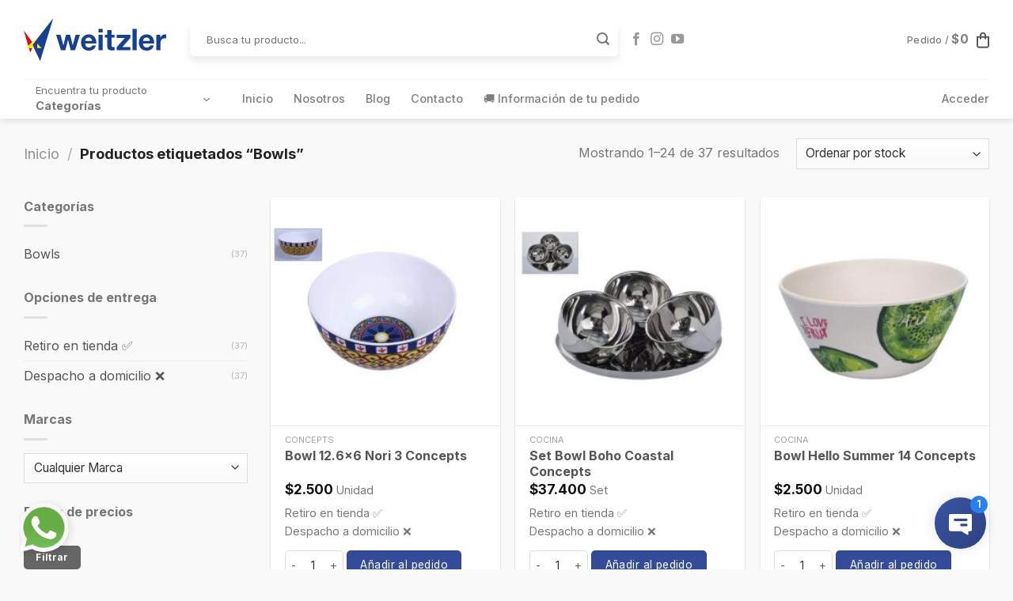

--- FILE ---
content_type: text/html; charset=UTF-8
request_url: https://www.weitzler.cl/etiqueta/bowls/
body_size: 36389
content:
<!DOCTYPE html>
<!--[if IE 9 ]> <html lang="es" class="ie9 loading-site no-js"> <![endif]-->
<!--[if IE 8 ]> <html lang="es" class="ie8 loading-site no-js"> <![endif]-->
<!--[if (gte IE 9)|!(IE)]><!--><html lang="es" class="loading-site no-js"> <!--<![endif]-->
<head><meta charset="UTF-8" /><script>if(navigator.userAgent.match(/MSIE|Internet Explorer/i)||navigator.userAgent.match(/Trident\/7\..*?rv:11/i)){var href=document.location.href;if(!href.match(/[?&]nowprocket/)){if(href.indexOf("?")==-1){if(href.indexOf("#")==-1){document.location.href=href+"?nowprocket=1"}else{document.location.href=href.replace("#","?nowprocket=1#")}}else{if(href.indexOf("#")==-1){document.location.href=href+"&nowprocket=1"}else{document.location.href=href.replace("#","&nowprocket=1#")}}}}</script><script>class RocketLazyLoadScripts{constructor(){this.triggerEvents=["keydown","mousedown","mousemove","touchmove","touchstart","touchend","wheel"],this.userEventHandler=this._triggerListener.bind(this),this.touchStartHandler=this._onTouchStart.bind(this),this.touchMoveHandler=this._onTouchMove.bind(this),this.touchEndHandler=this._onTouchEnd.bind(this),this.clickHandler=this._onClick.bind(this),this.interceptedClicks=[],window.addEventListener("pageshow",(e=>{this.persisted=e.persisted})),window.addEventListener("DOMContentLoaded",(()=>{this._preconnect3rdParties()})),this.delayedScripts={normal:[],async:[],defer:[]},this.allJQueries=[]}_addUserInteractionListener(e){document.hidden?e._triggerListener():(this.triggerEvents.forEach((t=>window.addEventListener(t,e.userEventHandler,{passive:!0}))),window.addEventListener("touchstart",e.touchStartHandler,{passive:!0}),window.addEventListener("mousedown",e.touchStartHandler),document.addEventListener("visibilitychange",e.userEventHandler))}_removeUserInteractionListener(){this.triggerEvents.forEach((e=>window.removeEventListener(e,this.userEventHandler,{passive:!0}))),document.removeEventListener("visibilitychange",this.userEventHandler)}_onTouchStart(e){"HTML"!==e.target.tagName&&(window.addEventListener("touchend",this.touchEndHandler),window.addEventListener("mouseup",this.touchEndHandler),window.addEventListener("touchmove",this.touchMoveHandler,{passive:!0}),window.addEventListener("mousemove",this.touchMoveHandler),e.target.addEventListener("click",this.clickHandler),this._renameDOMAttribute(e.target,"onclick","rocket-onclick"))}_onTouchMove(e){window.removeEventListener("touchend",this.touchEndHandler),window.removeEventListener("mouseup",this.touchEndHandler),window.removeEventListener("touchmove",this.touchMoveHandler,{passive:!0}),window.removeEventListener("mousemove",this.touchMoveHandler),e.target.removeEventListener("click",this.clickHandler),this._renameDOMAttribute(e.target,"rocket-onclick","onclick")}_onTouchEnd(e){window.removeEventListener("touchend",this.touchEndHandler),window.removeEventListener("mouseup",this.touchEndHandler),window.removeEventListener("touchmove",this.touchMoveHandler,{passive:!0}),window.removeEventListener("mousemove",this.touchMoveHandler)}_onClick(e){e.target.removeEventListener("click",this.clickHandler),this._renameDOMAttribute(e.target,"rocket-onclick","onclick"),this.interceptedClicks.push(e),e.preventDefault(),e.stopPropagation(),e.stopImmediatePropagation()}_replayClicks(){window.removeEventListener("touchstart",this.touchStartHandler,{passive:!0}),window.removeEventListener("mousedown",this.touchStartHandler),this.interceptedClicks.forEach((e=>{e.target.dispatchEvent(new MouseEvent("click",{view:e.view,bubbles:!0,cancelable:!0}))}))}_renameDOMAttribute(e,t,n){e.hasAttribute&&e.hasAttribute(t)&&(event.target.setAttribute(n,event.target.getAttribute(t)),event.target.removeAttribute(t))}_triggerListener(){this._removeUserInteractionListener(this),"loading"===document.readyState?document.addEventListener("DOMContentLoaded",this._loadEverythingNow.bind(this)):this._loadEverythingNow()}_preconnect3rdParties(){let e=[];document.querySelectorAll("script[type=rocketlazyloadscript]").forEach((t=>{if(t.hasAttribute("src")){const n=new URL(t.src).origin;n!==location.origin&&e.push({src:n,crossOrigin:t.crossOrigin||"module"===t.getAttribute("data-rocket-type")})}})),e=[...new Map(e.map((e=>[JSON.stringify(e),e]))).values()],this._batchInjectResourceHints(e,"preconnect")}async _loadEverythingNow(){this.lastBreath=Date.now(),this._delayEventListeners(),this._delayJQueryReady(this),this._handleDocumentWrite(),this._registerAllDelayedScripts(),this._preloadAllScripts(),await this._loadScriptsFromList(this.delayedScripts.normal),await this._loadScriptsFromList(this.delayedScripts.defer),await this._loadScriptsFromList(this.delayedScripts.async);try{await this._triggerDOMContentLoaded(),await this._triggerWindowLoad()}catch(e){}window.dispatchEvent(new Event("rocket-allScriptsLoaded")),this._replayClicks()}_registerAllDelayedScripts(){document.querySelectorAll("script[type=rocketlazyloadscript]").forEach((e=>{e.hasAttribute("src")?e.hasAttribute("async")&&!1!==e.async?this.delayedScripts.async.push(e):e.hasAttribute("defer")&&!1!==e.defer||"module"===e.getAttribute("data-rocket-type")?this.delayedScripts.defer.push(e):this.delayedScripts.normal.push(e):this.delayedScripts.normal.push(e)}))}async _transformScript(e){return await this._littleBreath(),new Promise((t=>{const n=document.createElement("script");[...e.attributes].forEach((e=>{let t=e.nodeName;"type"!==t&&("data-rocket-type"===t&&(t="type"),n.setAttribute(t,e.nodeValue))})),e.hasAttribute("src")?(n.addEventListener("load",t),n.addEventListener("error",t)):(n.text=e.text,t());try{e.parentNode.replaceChild(n,e)}catch(e){t()}}))}async _loadScriptsFromList(e){const t=e.shift();return t?(await this._transformScript(t),this._loadScriptsFromList(e)):Promise.resolve()}_preloadAllScripts(){this._batchInjectResourceHints([...this.delayedScripts.normal,...this.delayedScripts.defer,...this.delayedScripts.async],"preload")}_batchInjectResourceHints(e,t){var n=document.createDocumentFragment();e.forEach((e=>{if(e.src){const i=document.createElement("link");i.href=e.src,i.rel=t,"preconnect"!==t&&(i.as="script"),e.getAttribute&&"module"===e.getAttribute("data-rocket-type")&&(i.crossOrigin=!0),e.crossOrigin&&(i.crossOrigin=e.crossOrigin),n.appendChild(i)}})),document.head.appendChild(n)}_delayEventListeners(){let e={};function t(t,n){!function(t){function n(n){return e[t].eventsToRewrite.indexOf(n)>=0?"rocket-"+n:n}e[t]||(e[t]={originalFunctions:{add:t.addEventListener,remove:t.removeEventListener},eventsToRewrite:[]},t.addEventListener=function(){arguments[0]=n(arguments[0]),e[t].originalFunctions.add.apply(t,arguments)},t.removeEventListener=function(){arguments[0]=n(arguments[0]),e[t].originalFunctions.remove.apply(t,arguments)})}(t),e[t].eventsToRewrite.push(n)}function n(e,t){let n=e[t];Object.defineProperty(e,t,{get:()=>n||function(){},set(i){e["rocket"+t]=n=i}})}t(document,"DOMContentLoaded"),t(window,"DOMContentLoaded"),t(window,"load"),t(window,"pageshow"),t(document,"readystatechange"),n(document,"onreadystatechange"),n(window,"onload"),n(window,"onpageshow")}_delayJQueryReady(e){let t=window.jQuery;Object.defineProperty(window,"jQuery",{get:()=>t,set(n){if(n&&n.fn&&!e.allJQueries.includes(n)){n.fn.ready=n.fn.init.prototype.ready=function(t){e.domReadyFired?t.bind(document)(n):document.addEventListener("rocket-DOMContentLoaded",(()=>t.bind(document)(n)))};const t=n.fn.on;n.fn.on=n.fn.init.prototype.on=function(){if(this[0]===window){function e(e){return e.split(" ").map((e=>"load"===e||0===e.indexOf("load.")?"rocket-jquery-load":e)).join(" ")}"string"==typeof arguments[0]||arguments[0]instanceof String?arguments[0]=e(arguments[0]):"object"==typeof arguments[0]&&Object.keys(arguments[0]).forEach((t=>{delete Object.assign(arguments[0],{[e(t)]:arguments[0][t]})[t]}))}return t.apply(this,arguments),this},e.allJQueries.push(n)}t=n}})}async _triggerDOMContentLoaded(){this.domReadyFired=!0,await this._littleBreath(),document.dispatchEvent(new Event("rocket-DOMContentLoaded")),await this._littleBreath(),window.dispatchEvent(new Event("rocket-DOMContentLoaded")),await this._littleBreath(),document.dispatchEvent(new Event("rocket-readystatechange")),await this._littleBreath(),document.rocketonreadystatechange&&document.rocketonreadystatechange()}async _triggerWindowLoad(){await this._littleBreath(),window.dispatchEvent(new Event("rocket-load")),await this._littleBreath(),window.rocketonload&&window.rocketonload(),await this._littleBreath(),this.allJQueries.forEach((e=>e(window).trigger("rocket-jquery-load"))),await this._littleBreath();const e=new Event("rocket-pageshow");e.persisted=this.persisted,window.dispatchEvent(e),await this._littleBreath(),window.rocketonpageshow&&window.rocketonpageshow({persisted:this.persisted})}_handleDocumentWrite(){const e=new Map;document.write=document.writeln=function(t){const n=document.currentScript,i=document.createRange(),r=n.parentElement;let o=e.get(n);void 0===o&&(o=n.nextSibling,e.set(n,o));const s=document.createDocumentFragment();i.setStart(s,0),s.appendChild(i.createContextualFragment(t)),r.insertBefore(s,o)}}async _littleBreath(){Date.now()-this.lastBreath>45&&(await this._requestAnimFrame(),this.lastBreath=Date.now())}async _requestAnimFrame(){return document.hidden?new Promise((e=>setTimeout(e))):new Promise((e=>requestAnimationFrame(e)))}static run(){const e=new RocketLazyLoadScripts;e._addUserInteractionListener(e)}}RocketLazyLoadScripts.run();</script>
	
	<link rel="profile" href="https://gmpg.org/xfn/11" />
	<link rel="pingback" href="https://www.weitzler.cl/bitobee/xmlrpc.php" />

	<script type="rocketlazyloadscript">(function(html){html.className = html.className.replace(/\bno-js\b/,'js')})(document.documentElement);</script>
<title>Bowls &#8211; Weitzler</title>
<meta name='robots' content='max-image-preview:large' />

<!-- Google Tag Manager for WordPress by gtm4wp.com -->
<script data-cfasync="false" data-pagespeed-no-defer>
	var gtm4wp_datalayer_name = "dataLayer";
	var dataLayer = dataLayer || [];
	const gtm4wp_use_sku_instead = 1;
	const gtm4wp_currency = 'CLP';
	const gtm4wp_product_per_impression = 10;
	const gtm4wp_clear_ecommerce = false;
	const gtm4wp_datalayer_max_timeout = 2000;
</script>
<!-- End Google Tag Manager for WordPress by gtm4wp.com --><meta name="viewport" content="width=device-width, initial-scale=1, maximum-scale=1" /><link rel='dns-prefetch' href='//cdn.jsdelivr.net' />
<link rel='dns-prefetch' href='//fonts.googleapis.com' />
<link rel="alternate" type="application/rss+xml" title="Weitzler &raquo; Feed" href="https://www.weitzler.cl/feed/" />
<link rel="alternate" type="application/rss+xml" title="Weitzler &raquo; Feed de los comentarios" href="https://www.weitzler.cl/comments/feed/" />
<link rel="alternate" type="application/rss+xml" title="Weitzler &raquo; Bowls Etiqueta Feed" href="https://www.weitzler.cl/etiqueta/bowls/feed/" />
<link rel="prefetch" href="https://www.weitzler.cl/bitobee/wp-content/themes/flatsome/assets/js/chunk.countup.fe2c1016.js" />
<link rel="prefetch" href="https://www.weitzler.cl/bitobee/wp-content/themes/flatsome/assets/js/chunk.sticky-sidebar.a58a6557.js" />
<link rel="prefetch" href="https://www.weitzler.cl/bitobee/wp-content/themes/flatsome/assets/js/chunk.tooltips.29144c1c.js" />
<link rel="prefetch" href="https://www.weitzler.cl/bitobee/wp-content/themes/flatsome/assets/js/chunk.vendors-popups.947eca5c.js" />
<link rel="prefetch" href="https://www.weitzler.cl/bitobee/wp-content/themes/flatsome/assets/js/chunk.vendors-slider.f0d2cbc9.js" />
<style id='wp-img-auto-sizes-contain-inline-css' type='text/css'>
img:is([sizes=auto i],[sizes^="auto," i]){contain-intrinsic-size:3000px 1500px}
/*# sourceURL=wp-img-auto-sizes-contain-inline-css */
</style>
<style id='wp-emoji-styles-inline-css' type='text/css'>

	img.wp-smiley, img.emoji {
		display: inline !important;
		border: none !important;
		box-shadow: none !important;
		height: 1em !important;
		width: 1em !important;
		margin: 0 0.07em !important;
		vertical-align: -0.1em !important;
		background: none !important;
		padding: 0 !important;
	}
/*# sourceURL=wp-emoji-styles-inline-css */
</style>
<style id='wp-block-library-inline-css' type='text/css'>
:root{--wp-block-synced-color:#7a00df;--wp-block-synced-color--rgb:122,0,223;--wp-bound-block-color:var(--wp-block-synced-color);--wp-editor-canvas-background:#ddd;--wp-admin-theme-color:#007cba;--wp-admin-theme-color--rgb:0,124,186;--wp-admin-theme-color-darker-10:#006ba1;--wp-admin-theme-color-darker-10--rgb:0,107,160.5;--wp-admin-theme-color-darker-20:#005a87;--wp-admin-theme-color-darker-20--rgb:0,90,135;--wp-admin-border-width-focus:2px}@media (min-resolution:192dpi){:root{--wp-admin-border-width-focus:1.5px}}.wp-element-button{cursor:pointer}:root .has-very-light-gray-background-color{background-color:#eee}:root .has-very-dark-gray-background-color{background-color:#313131}:root .has-very-light-gray-color{color:#eee}:root .has-very-dark-gray-color{color:#313131}:root .has-vivid-green-cyan-to-vivid-cyan-blue-gradient-background{background:linear-gradient(135deg,#00d084,#0693e3)}:root .has-purple-crush-gradient-background{background:linear-gradient(135deg,#34e2e4,#4721fb 50%,#ab1dfe)}:root .has-hazy-dawn-gradient-background{background:linear-gradient(135deg,#faaca8,#dad0ec)}:root .has-subdued-olive-gradient-background{background:linear-gradient(135deg,#fafae1,#67a671)}:root .has-atomic-cream-gradient-background{background:linear-gradient(135deg,#fdd79a,#004a59)}:root .has-nightshade-gradient-background{background:linear-gradient(135deg,#330968,#31cdcf)}:root .has-midnight-gradient-background{background:linear-gradient(135deg,#020381,#2874fc)}:root{--wp--preset--font-size--normal:16px;--wp--preset--font-size--huge:42px}.has-regular-font-size{font-size:1em}.has-larger-font-size{font-size:2.625em}.has-normal-font-size{font-size:var(--wp--preset--font-size--normal)}.has-huge-font-size{font-size:var(--wp--preset--font-size--huge)}.has-text-align-center{text-align:center}.has-text-align-left{text-align:left}.has-text-align-right{text-align:right}.has-fit-text{white-space:nowrap!important}#end-resizable-editor-section{display:none}.aligncenter{clear:both}.items-justified-left{justify-content:flex-start}.items-justified-center{justify-content:center}.items-justified-right{justify-content:flex-end}.items-justified-space-between{justify-content:space-between}.screen-reader-text{border:0;clip-path:inset(50%);height:1px;margin:-1px;overflow:hidden;padding:0;position:absolute;width:1px;word-wrap:normal!important}.screen-reader-text:focus{background-color:#ddd;clip-path:none;color:#444;display:block;font-size:1em;height:auto;left:5px;line-height:normal;padding:15px 23px 14px;text-decoration:none;top:5px;width:auto;z-index:100000}html :where(.has-border-color){border-style:solid}html :where([style*=border-top-color]){border-top-style:solid}html :where([style*=border-right-color]){border-right-style:solid}html :where([style*=border-bottom-color]){border-bottom-style:solid}html :where([style*=border-left-color]){border-left-style:solid}html :where([style*=border-width]){border-style:solid}html :where([style*=border-top-width]){border-top-style:solid}html :where([style*=border-right-width]){border-right-style:solid}html :where([style*=border-bottom-width]){border-bottom-style:solid}html :where([style*=border-left-width]){border-left-style:solid}html :where(img[class*=wp-image-]){height:auto;max-width:100%}:where(figure){margin:0 0 1em}html :where(.is-position-sticky){--wp-admin--admin-bar--position-offset:var(--wp-admin--admin-bar--height,0px)}@media screen and (max-width:600px){html :where(.is-position-sticky){--wp-admin--admin-bar--position-offset:0px}}

/*# sourceURL=wp-block-library-inline-css */
</style><link data-minify="1" rel='stylesheet' id='wc-blocks-style-css' href='https://www.weitzler.cl/bitobee/wp-content/cache/min/1/bitobee/wp-content/plugins/woocommerce/assets/client/blocks/wc-blocks.css?ver=1768054638' type='text/css' media='all' />
<style id='global-styles-inline-css' type='text/css'>
:root{--wp--preset--aspect-ratio--square: 1;--wp--preset--aspect-ratio--4-3: 4/3;--wp--preset--aspect-ratio--3-4: 3/4;--wp--preset--aspect-ratio--3-2: 3/2;--wp--preset--aspect-ratio--2-3: 2/3;--wp--preset--aspect-ratio--16-9: 16/9;--wp--preset--aspect-ratio--9-16: 9/16;--wp--preset--color--black: #000000;--wp--preset--color--cyan-bluish-gray: #abb8c3;--wp--preset--color--white: #ffffff;--wp--preset--color--pale-pink: #f78da7;--wp--preset--color--vivid-red: #cf2e2e;--wp--preset--color--luminous-vivid-orange: #ff6900;--wp--preset--color--luminous-vivid-amber: #fcb900;--wp--preset--color--light-green-cyan: #7bdcb5;--wp--preset--color--vivid-green-cyan: #00d084;--wp--preset--color--pale-cyan-blue: #8ed1fc;--wp--preset--color--vivid-cyan-blue: #0693e3;--wp--preset--color--vivid-purple: #9b51e0;--wp--preset--gradient--vivid-cyan-blue-to-vivid-purple: linear-gradient(135deg,rgb(6,147,227) 0%,rgb(155,81,224) 100%);--wp--preset--gradient--light-green-cyan-to-vivid-green-cyan: linear-gradient(135deg,rgb(122,220,180) 0%,rgb(0,208,130) 100%);--wp--preset--gradient--luminous-vivid-amber-to-luminous-vivid-orange: linear-gradient(135deg,rgb(252,185,0) 0%,rgb(255,105,0) 100%);--wp--preset--gradient--luminous-vivid-orange-to-vivid-red: linear-gradient(135deg,rgb(255,105,0) 0%,rgb(207,46,46) 100%);--wp--preset--gradient--very-light-gray-to-cyan-bluish-gray: linear-gradient(135deg,rgb(238,238,238) 0%,rgb(169,184,195) 100%);--wp--preset--gradient--cool-to-warm-spectrum: linear-gradient(135deg,rgb(74,234,220) 0%,rgb(151,120,209) 20%,rgb(207,42,186) 40%,rgb(238,44,130) 60%,rgb(251,105,98) 80%,rgb(254,248,76) 100%);--wp--preset--gradient--blush-light-purple: linear-gradient(135deg,rgb(255,206,236) 0%,rgb(152,150,240) 100%);--wp--preset--gradient--blush-bordeaux: linear-gradient(135deg,rgb(254,205,165) 0%,rgb(254,45,45) 50%,rgb(107,0,62) 100%);--wp--preset--gradient--luminous-dusk: linear-gradient(135deg,rgb(255,203,112) 0%,rgb(199,81,192) 50%,rgb(65,88,208) 100%);--wp--preset--gradient--pale-ocean: linear-gradient(135deg,rgb(255,245,203) 0%,rgb(182,227,212) 50%,rgb(51,167,181) 100%);--wp--preset--gradient--electric-grass: linear-gradient(135deg,rgb(202,248,128) 0%,rgb(113,206,126) 100%);--wp--preset--gradient--midnight: linear-gradient(135deg,rgb(2,3,129) 0%,rgb(40,116,252) 100%);--wp--preset--font-size--small: 13px;--wp--preset--font-size--medium: 20px;--wp--preset--font-size--large: 36px;--wp--preset--font-size--x-large: 42px;--wp--preset--spacing--20: 0.44rem;--wp--preset--spacing--30: 0.67rem;--wp--preset--spacing--40: 1rem;--wp--preset--spacing--50: 1.5rem;--wp--preset--spacing--60: 2.25rem;--wp--preset--spacing--70: 3.38rem;--wp--preset--spacing--80: 5.06rem;--wp--preset--shadow--natural: 6px 6px 9px rgba(0, 0, 0, 0.2);--wp--preset--shadow--deep: 12px 12px 50px rgba(0, 0, 0, 0.4);--wp--preset--shadow--sharp: 6px 6px 0px rgba(0, 0, 0, 0.2);--wp--preset--shadow--outlined: 6px 6px 0px -3px rgb(255, 255, 255), 6px 6px rgb(0, 0, 0);--wp--preset--shadow--crisp: 6px 6px 0px rgb(0, 0, 0);}:where(.is-layout-flex){gap: 0.5em;}:where(.is-layout-grid){gap: 0.5em;}body .is-layout-flex{display: flex;}.is-layout-flex{flex-wrap: wrap;align-items: center;}.is-layout-flex > :is(*, div){margin: 0;}body .is-layout-grid{display: grid;}.is-layout-grid > :is(*, div){margin: 0;}:where(.wp-block-columns.is-layout-flex){gap: 2em;}:where(.wp-block-columns.is-layout-grid){gap: 2em;}:where(.wp-block-post-template.is-layout-flex){gap: 1.25em;}:where(.wp-block-post-template.is-layout-grid){gap: 1.25em;}.has-black-color{color: var(--wp--preset--color--black) !important;}.has-cyan-bluish-gray-color{color: var(--wp--preset--color--cyan-bluish-gray) !important;}.has-white-color{color: var(--wp--preset--color--white) !important;}.has-pale-pink-color{color: var(--wp--preset--color--pale-pink) !important;}.has-vivid-red-color{color: var(--wp--preset--color--vivid-red) !important;}.has-luminous-vivid-orange-color{color: var(--wp--preset--color--luminous-vivid-orange) !important;}.has-luminous-vivid-amber-color{color: var(--wp--preset--color--luminous-vivid-amber) !important;}.has-light-green-cyan-color{color: var(--wp--preset--color--light-green-cyan) !important;}.has-vivid-green-cyan-color{color: var(--wp--preset--color--vivid-green-cyan) !important;}.has-pale-cyan-blue-color{color: var(--wp--preset--color--pale-cyan-blue) !important;}.has-vivid-cyan-blue-color{color: var(--wp--preset--color--vivid-cyan-blue) !important;}.has-vivid-purple-color{color: var(--wp--preset--color--vivid-purple) !important;}.has-black-background-color{background-color: var(--wp--preset--color--black) !important;}.has-cyan-bluish-gray-background-color{background-color: var(--wp--preset--color--cyan-bluish-gray) !important;}.has-white-background-color{background-color: var(--wp--preset--color--white) !important;}.has-pale-pink-background-color{background-color: var(--wp--preset--color--pale-pink) !important;}.has-vivid-red-background-color{background-color: var(--wp--preset--color--vivid-red) !important;}.has-luminous-vivid-orange-background-color{background-color: var(--wp--preset--color--luminous-vivid-orange) !important;}.has-luminous-vivid-amber-background-color{background-color: var(--wp--preset--color--luminous-vivid-amber) !important;}.has-light-green-cyan-background-color{background-color: var(--wp--preset--color--light-green-cyan) !important;}.has-vivid-green-cyan-background-color{background-color: var(--wp--preset--color--vivid-green-cyan) !important;}.has-pale-cyan-blue-background-color{background-color: var(--wp--preset--color--pale-cyan-blue) !important;}.has-vivid-cyan-blue-background-color{background-color: var(--wp--preset--color--vivid-cyan-blue) !important;}.has-vivid-purple-background-color{background-color: var(--wp--preset--color--vivid-purple) !important;}.has-black-border-color{border-color: var(--wp--preset--color--black) !important;}.has-cyan-bluish-gray-border-color{border-color: var(--wp--preset--color--cyan-bluish-gray) !important;}.has-white-border-color{border-color: var(--wp--preset--color--white) !important;}.has-pale-pink-border-color{border-color: var(--wp--preset--color--pale-pink) !important;}.has-vivid-red-border-color{border-color: var(--wp--preset--color--vivid-red) !important;}.has-luminous-vivid-orange-border-color{border-color: var(--wp--preset--color--luminous-vivid-orange) !important;}.has-luminous-vivid-amber-border-color{border-color: var(--wp--preset--color--luminous-vivid-amber) !important;}.has-light-green-cyan-border-color{border-color: var(--wp--preset--color--light-green-cyan) !important;}.has-vivid-green-cyan-border-color{border-color: var(--wp--preset--color--vivid-green-cyan) !important;}.has-pale-cyan-blue-border-color{border-color: var(--wp--preset--color--pale-cyan-blue) !important;}.has-vivid-cyan-blue-border-color{border-color: var(--wp--preset--color--vivid-cyan-blue) !important;}.has-vivid-purple-border-color{border-color: var(--wp--preset--color--vivid-purple) !important;}.has-vivid-cyan-blue-to-vivid-purple-gradient-background{background: var(--wp--preset--gradient--vivid-cyan-blue-to-vivid-purple) !important;}.has-light-green-cyan-to-vivid-green-cyan-gradient-background{background: var(--wp--preset--gradient--light-green-cyan-to-vivid-green-cyan) !important;}.has-luminous-vivid-amber-to-luminous-vivid-orange-gradient-background{background: var(--wp--preset--gradient--luminous-vivid-amber-to-luminous-vivid-orange) !important;}.has-luminous-vivid-orange-to-vivid-red-gradient-background{background: var(--wp--preset--gradient--luminous-vivid-orange-to-vivid-red) !important;}.has-very-light-gray-to-cyan-bluish-gray-gradient-background{background: var(--wp--preset--gradient--very-light-gray-to-cyan-bluish-gray) !important;}.has-cool-to-warm-spectrum-gradient-background{background: var(--wp--preset--gradient--cool-to-warm-spectrum) !important;}.has-blush-light-purple-gradient-background{background: var(--wp--preset--gradient--blush-light-purple) !important;}.has-blush-bordeaux-gradient-background{background: var(--wp--preset--gradient--blush-bordeaux) !important;}.has-luminous-dusk-gradient-background{background: var(--wp--preset--gradient--luminous-dusk) !important;}.has-pale-ocean-gradient-background{background: var(--wp--preset--gradient--pale-ocean) !important;}.has-electric-grass-gradient-background{background: var(--wp--preset--gradient--electric-grass) !important;}.has-midnight-gradient-background{background: var(--wp--preset--gradient--midnight) !important;}.has-small-font-size{font-size: var(--wp--preset--font-size--small) !important;}.has-medium-font-size{font-size: var(--wp--preset--font-size--medium) !important;}.has-large-font-size{font-size: var(--wp--preset--font-size--large) !important;}.has-x-large-font-size{font-size: var(--wp--preset--font-size--x-large) !important;}
/*# sourceURL=global-styles-inline-css */
</style>

<style id='classic-theme-styles-inline-css' type='text/css'>
/*! This file is auto-generated */
.wp-block-button__link{color:#fff;background-color:#32373c;border-radius:9999px;box-shadow:none;text-decoration:none;padding:calc(.667em + 2px) calc(1.333em + 2px);font-size:1.125em}.wp-block-file__button{background:#32373c;color:#fff;text-decoration:none}
/*# sourceURL=/wp-includes/css/classic-themes.min.css */
</style>
<link data-minify="1" rel='stylesheet' id='contact-form-7-css' href='https://www.weitzler.cl/bitobee/wp-content/cache/min/1/bitobee/wp-content/plugins/contact-form-7/includes/css/styles.css?ver=1752509735' type='text/css' media='all' />
<link data-minify="1" rel='stylesheet' id='jquery-ui-datepicker-css' href='https://www.weitzler.cl/bitobee/wp-content/cache/min/1/bitobee/wp-content/plugins/doppler-form/public/css/vendor/jquery-ui.css?ver=1761329702' type='text/css' media='all' />
<link data-minify="1" rel='stylesheet' id='Doppler-css' href='https://www.weitzler.cl/bitobee/wp-content/cache/min/1/bitobee/wp-content/plugins/doppler-form/public/css/doppler-form-public.css?ver=1752509735' type='text/css' media='all' />
<link data-minify="1" rel='stylesheet' id='css-input-tel-css' href='https://www.weitzler.cl/bitobee/wp-content/cache/min/1/bitobee/wp-content/plugins/doppler-form/public/css/vendor/intlTelInput.css?ver=1761329702' type='text/css' media='all' />
<style id='woocommerce-inline-inline-css' type='text/css'>
.woocommerce form .form-row .required { visibility: visible; }
/*# sourceURL=woocommerce-inline-inline-css */
</style>
<link data-minify="1" rel='stylesheet' id='brands-styles-css' href='https://www.weitzler.cl/bitobee/wp-content/cache/min/1/bitobee/wp-content/plugins/woocommerce/assets/css/brands.css?ver=1768054638' type='text/css' media='all' />
<link data-minify="1" rel='stylesheet' id='flatsome-swatches-frontend-css' href='https://www.weitzler.cl/bitobee/wp-content/cache/min/1/bitobee/wp-content/themes/flatsome/assets/css/extensions/flatsome-swatches-frontend.css?ver=1752509735' type='text/css' media='all' />
<link data-minify="1" rel='stylesheet' id='wc-bundle-style-css' href='https://www.weitzler.cl/bitobee/wp-content/cache/min/1/bitobee/wp-content/plugins/woocommerce-product-bundles/assets/css/frontend/woocommerce.css?ver=1752509735' type='text/css' media='all' />
<link data-minify="1" rel='stylesheet' id='flatsome-main-css' href='https://www.weitzler.cl/bitobee/wp-content/cache/min/1/bitobee/wp-content/themes/flatsome/assets/css/flatsome.css?ver=1752509735' type='text/css' media='all' />
<style id='flatsome-main-inline-css' type='text/css'>
@font-face {
				font-family: "fl-icons";
				font-display: block;
				src: url(https://www.weitzler.cl/bitobee/wp-content/themes/flatsome/assets/css/icons/fl-icons.eot?v=3.15.5);
				src:
					url(https://www.weitzler.cl/bitobee/wp-content/themes/flatsome/assets/css/icons/fl-icons.eot#iefix?v=3.15.5) format("embedded-opentype"),
					url(https://www.weitzler.cl/bitobee/wp-content/themes/flatsome/assets/css/icons/fl-icons.woff2?v=3.15.5) format("woff2"),
					url(https://www.weitzler.cl/bitobee/wp-content/themes/flatsome/assets/css/icons/fl-icons.ttf?v=3.15.5) format("truetype"),
					url(https://www.weitzler.cl/bitobee/wp-content/themes/flatsome/assets/css/icons/fl-icons.woff?v=3.15.5) format("woff"),
					url(https://www.weitzler.cl/bitobee/wp-content/themes/flatsome/assets/css/icons/fl-icons.svg?v=3.15.5#fl-icons) format("svg");
			}
/*# sourceURL=flatsome-main-inline-css */
</style>
<link data-minify="1" rel='stylesheet' id='flatsome-shop-css' href='https://www.weitzler.cl/bitobee/wp-content/cache/min/1/bitobee/wp-content/themes/flatsome/assets/css/flatsome-shop.css?ver=1752509735' type='text/css' media='all' />
<link rel='stylesheet' id='flatsome-style-css' href='https://www.weitzler.cl/bitobee/wp-content/themes/flatsome-child/style.css?ver=3.0' type='text/css' media='all' />
<link data-minify="1" rel='stylesheet' id='wc-bundle-css-css' href='https://www.weitzler.cl/bitobee/wp-content/cache/min/1/bitobee/wp-content/plugins/woocommerce-product-bundles/assets/css/frontend/single-product.css?ver=1752509735' type='text/css' media='all' />
<link rel='stylesheet' id='flatsome-googlefonts-css' href='//fonts.googleapis.com/css?family=Inter%3Aregular%2C700%2Cregular%2C500%7CDancing+Script%3Aregular%2C400&#038;display=swap&#038;ver=3.9' type='text/css' media='all' />
<script type="text/template" id="tmpl-variation-template">
	<div class="woocommerce-variation-description">{{{ data.variation.variation_description }}}</div>
	<div class="woocommerce-variation-price">{{{ data.variation.price_html }}}</div>
	<div class="woocommerce-variation-availability">{{{ data.variation.availability_html }}}</div>
</script>
<script type="text/template" id="tmpl-unavailable-variation-template">
	<p role="alert">Lo siento, este producto no está disponible. Por favor, elige otra combinación.</p>
</script>
<script type="text/javascript" src="https://www.weitzler.cl/bitobee/wp-includes/js/jquery/jquery.min.js?ver=3.7.1" id="jquery-core-js"></script>
<script type="rocketlazyloadscript" data-rocket-type="text/javascript" src="https://www.weitzler.cl/bitobee/wp-includes/js/jquery/jquery-migrate.min.js?ver=3.4.1" id="jquery-migrate-js" defer></script>
<script type="text/javascript" id="doppler-for-woocommerce-js-extra">
/* <![CDATA[ */
var dplrWooAjaxObj = {"ajaxurl":"https://www.weitzler.cl/bitobee/wp-admin/admin-ajax.php"};
//# sourceURL=doppler-for-woocommerce-js-extra
/* ]]> */
</script>
<script type="rocketlazyloadscript" data-minify="1" data-rocket-type="text/javascript" src="https://www.weitzler.cl/bitobee/wp-content/cache/min/1/bitobee/wp-content/plugins/doppler-for-woocommerce/public/js/doppler-for-woocommerce-public.js?ver=1752509735" id="doppler-for-woocommerce-js" defer></script>
<script type="text/javascript" id="Doppler-js-extra">
/* <![CDATA[ */
var dplr_obj_vars = {"ajax_url":"https://www.weitzler.cl/bitobee/wp-admin/admin-ajax.php"};
var errorMsg = {"err":"Formato Inv\u00e1lido."};
//# sourceURL=Doppler-js-extra
/* ]]> */
</script>
<script type="rocketlazyloadscript" data-minify="1" data-rocket-type="text/javascript" src="https://www.weitzler.cl/bitobee/wp-content/cache/min/1/bitobee/wp-content/plugins/doppler-form/public/js/doppler-form-public.js?ver=1752509735" id="Doppler-js" defer></script>
<script type="rocketlazyloadscript" data-rocket-type="text/javascript" src="https://www.weitzler.cl/bitobee/wp-content/plugins/doppler-form/public/js/vendor/intlTelInput.min.js?ver=18.2.1" id="js-input-tel-js" defer></script>
<script type="rocketlazyloadscript" data-minify="1" data-rocket-type="text/javascript" src="https://www.weitzler.cl/bitobee/wp-content/cache/min/1/bitobee/wp-content/plugins/doppler-form/public/js/vendor/datepickr.js?ver=1761329702" id="js-input-date-js" defer></script>
<script type="text/javascript" src="https://www.weitzler.cl/bitobee/wp-content/plugins/woocommerce/assets/js/jquery-blockui/jquery.blockUI.min.js?ver=2.7.0-wc.10.0.5" id="jquery-blockui-js" data-wp-strategy="defer"></script>
<script type="text/javascript" id="wc-add-to-cart-js-extra">
/* <![CDATA[ */
var wc_add_to_cart_params = {"ajax_url":"/bitobee/wp-admin/admin-ajax.php","wc_ajax_url":"/?wc-ajax=%%endpoint%%","i18n_view_cart":"Ver pedido","cart_url":"https://www.weitzler.cl/cart/","is_cart":"","cart_redirect_after_add":"no"};
//# sourceURL=wc-add-to-cart-js-extra
/* ]]> */
</script>
<script type="text/javascript" src="https://www.weitzler.cl/bitobee/wp-content/plugins/woocommerce/assets/js/frontend/add-to-cart.min.js?ver=10.0.5" id="wc-add-to-cart-js" defer="defer" data-wp-strategy="defer"></script>
<script type="text/javascript" src="https://www.weitzler.cl/bitobee/wp-content/plugins/woocommerce/assets/js/js-cookie/js.cookie.min.js?ver=2.1.4-wc.10.0.5" id="js-cookie-js" defer="defer" data-wp-strategy="defer"></script>
<script type="text/javascript" id="woocommerce-js-extra">
/* <![CDATA[ */
var woocommerce_params = {"ajax_url":"/bitobee/wp-admin/admin-ajax.php","wc_ajax_url":"/?wc-ajax=%%endpoint%%","i18n_password_show":"Mostrar contrase\u00f1a","i18n_password_hide":"Ocultar contrase\u00f1a"};
//# sourceURL=woocommerce-js-extra
/* ]]> */
</script>
<script type="rocketlazyloadscript" data-rocket-type="text/javascript" src="https://www.weitzler.cl/bitobee/wp-content/plugins/woocommerce/assets/js/frontend/woocommerce.min.js?ver=10.0.5" id="woocommerce-js" defer="defer" data-wp-strategy="defer"></script>
<script type="text/javascript" src="https://www.weitzler.cl/bitobee/wp-includes/js/underscore.min.js?ver=1.13.7" id="underscore-js" defer></script>
<script type="text/javascript" id="wp-util-js-extra">
/* <![CDATA[ */
var _wpUtilSettings = {"ajax":{"url":"/bitobee/wp-admin/admin-ajax.php"}};
//# sourceURL=wp-util-js-extra
/* ]]> */
</script>
<script type="text/javascript" src="https://www.weitzler.cl/bitobee/wp-includes/js/wp-util.min.js?ver=6.9" id="wp-util-js" defer></script>
<link rel="https://api.w.org/" href="https://www.weitzler.cl/wp-json/" /><link rel="alternate" title="JSON" type="application/json" href="https://www.weitzler.cl/wp-json/wp/v2/product_tag/2973" /><link rel="EditURI" type="application/rsd+xml" title="RSD" href="https://www.weitzler.cl/bitobee/xmlrpc.php?rsd" />
<meta name="generator" content="WordPress 6.9" />
<meta name="generator" content="WooCommerce 10.0.5" />
<meta property="og:type" content="website" /><script type="rocketlazyloadscript" data-minify="1" data-rocket-type="text/javascript" async="async" src="https://www.weitzler.cl/bitobee/wp-content/cache/min/1/public/dhtrack.js?ver=1752509737"></script>			<style>
				.price-rules-table tbody td {
					padding: 10px;
				}

				.price-rules-table th {
					padding-left: 10px;
				}
			</style>
			
<!-- Google Tag Manager for WordPress by gtm4wp.com -->
<!-- GTM Container placement set to automatic -->
<script data-cfasync="false" data-pagespeed-no-defer>
	var dataLayer_content = {"pagePostType":"product","pagePostType2":"tax-product","pageCategory":[],"customerTotalOrders":0,"customerTotalOrderValue":0,"customerFirstName":"","customerLastName":"","customerBillingFirstName":"","customerBillingLastName":"","customerBillingCompany":"","customerBillingAddress1":"","customerBillingAddress2":"","customerBillingCity":"","customerBillingState":"","customerBillingPostcode":"","customerBillingCountry":"","customerBillingEmail":"","customerBillingEmailHash":"","customerBillingPhone":"","customerShippingFirstName":"","customerShippingLastName":"","customerShippingCompany":"","customerShippingAddress1":"","customerShippingAddress2":"","customerShippingCity":"","customerShippingState":"","customerShippingPostcode":"","customerShippingCountry":"","cartContent":{"totals":{"applied_coupons":[],"discount_total":0,"subtotal":0,"total":0},"items":[]}};
	dataLayer.push( dataLayer_content );
</script>
<script data-cfasync="false" data-pagespeed-no-defer>
(function(w,d,s,l,i){w[l]=w[l]||[];w[l].push({'gtm.start':
new Date().getTime(),event:'gtm.js'});var f=d.getElementsByTagName(s)[0],
j=d.createElement(s),dl=l!='dataLayer'?'&l='+l:'';j.async=true;j.src=
'//www.googletagmanager.com/gtm.js?id='+i+dl;f.parentNode.insertBefore(j,f);
})(window,document,'script','dataLayer','GTM-PL27P2TS');
</script>
<!-- End Google Tag Manager for WordPress by gtm4wp.com --><style>.bg{opacity: 0; transition: opacity 1s; -webkit-transition: opacity 1s;} .bg-loaded{opacity: 1;}</style><!--[if IE]><link rel="stylesheet" type="text/css" href="https://www.weitzler.cl/bitobee/wp-content/themes/flatsome/assets/css/ie-fallback.css"><script src="//cdnjs.cloudflare.com/ajax/libs/html5shiv/3.6.1/html5shiv.js"></script><script>var head = document.getElementsByTagName('head')[0],style = document.createElement('style');style.type = 'text/css';style.styleSheet.cssText = ':before,:after{content:none !important';head.appendChild(style);setTimeout(function(){head.removeChild(style);}, 0);</script><script src="https://www.weitzler.cl/bitobee/wp-content/themes/flatsome/assets/libs/ie-flexibility.js"></script><![endif]--><!-- Meta Pixel Code -->
<script>
!function(f,b,e,v,n,t,s)
{if(f.fbq)return;n=f.fbq=function(){n.callMethod?
n.callMethod.apply(n,arguments):n.queue.push(arguments)};
if(!f._fbq)f._fbq=n;n.push=n;n.loaded=!0;n.version='2.0';
n.queue=[];t=b.createElement(e);t.async=!0;
t.src=v;s=b.getElementsByTagName(e)[0];
s.parentNode.insertBefore(t,s)}(window, document,'script',
'https://connect.facebook.net/en_US/fbevents.js');
fbq('init', '604092690128001');
fbq('track', 'PageView');
</script>
<noscript><img height="1" width="1" style="display:none"
src="https://www.facebook.com/tr?id=604092690128001&ev=PageView&noscript=1"
/></noscript>
<!-- End Meta Pixel Code -->

<meta name="facebook-domain-verification" content="8u3rhay1hqkmvk9i8liy0utqhphvh4" />
	<noscript><style>.woocommerce-product-gallery{ opacity: 1 !important; }</style></noscript>
	<link rel="icon" href="https://www.weitzler.cl/bitobee/wp-content/uploads/2022/05/favicon-100x100.png" sizes="32x32" />
<link rel="icon" href="https://www.weitzler.cl/bitobee/wp-content/uploads/2022/05/favicon.png" sizes="192x192" />
<link rel="apple-touch-icon" href="https://www.weitzler.cl/bitobee/wp-content/uploads/2022/05/favicon.png" />
<meta name="msapplication-TileImage" content="https://www.weitzler.cl/bitobee/wp-content/uploads/2022/05/favicon.png" />
<style id="custom-css" type="text/css">:root {--primary-color: #334b98;}.container-width, .full-width .ubermenu-nav, .container, .row{max-width: 1250px}.row.row-collapse{max-width: 1220px}.row.row-small{max-width: 1242.5px}.row.row-large{max-width: 1280px}.sticky-add-to-cart--active, #wrapper,#main,#main.dark{background-color: #f9f9f9}.header-main{height: 100px}#logo img{max-height: 100px}#logo{width:180px;}#logo img{padding:5px 0;}.stuck #logo img{padding:5px 0;}.header-bottom{min-height: 50px}.header-top{min-height: 30px}.transparent .header-main{height: 90px}.transparent #logo img{max-height: 90px}.has-transparent + .page-title:first-of-type,.has-transparent + #main > .page-title,.has-transparent + #main > div > .page-title,.has-transparent + #main .page-header-wrapper:first-of-type .page-title{padding-top: 140px;}.header.show-on-scroll,.stuck .header-main{height:100px!important}.stuck #logo img{max-height: 100px!important}.search-form{ width: 60%;}.header-bg-color {background-color: #ffffff}.header-bottom {background-color: #ffffff}.header-main .nav > li > a{line-height: 16px }.stuck .header-main .nav > li > a{line-height: 50px }.header-bottom-nav > li > a{line-height: 16px }@media (max-width: 549px) {.header-main{height: 80px}#logo img{max-height: 80px}}.main-menu-overlay{background-color: #ffffff}.nav-dropdown{font-size:85%}/* Color */.accordion-title.active, .has-icon-bg .icon .icon-inner,.logo a, .primary.is-underline, .primary.is-link, .badge-outline .badge-inner, .nav-outline > li.active> a,.nav-outline >li.active > a, .cart-icon strong,[data-color='primary'], .is-outline.primary{color: #334b98;}/* Color !important */[data-text-color="primary"]{color: #334b98!important;}/* Background Color */[data-text-bg="primary"]{background-color: #334b98;}/* Background */.scroll-to-bullets a,.featured-title, .label-new.menu-item > a:after, .nav-pagination > li > .current,.nav-pagination > li > span:hover,.nav-pagination > li > a:hover,.has-hover:hover .badge-outline .badge-inner,button[type="submit"], .button.wc-forward:not(.checkout):not(.checkout-button), .button.submit-button, .button.primary:not(.is-outline),.featured-table .title,.is-outline:hover, .has-icon:hover .icon-label,.nav-dropdown-bold .nav-column li > a:hover, .nav-dropdown.nav-dropdown-bold > li > a:hover, .nav-dropdown-bold.dark .nav-column li > a:hover, .nav-dropdown.nav-dropdown-bold.dark > li > a:hover, .header-vertical-menu__opener ,.is-outline:hover, .tagcloud a:hover,.grid-tools a, input[type='submit']:not(.is-form), .box-badge:hover .box-text, input.button.alt,.nav-box > li > a:hover,.nav-box > li.active > a,.nav-pills > li.active > a ,.current-dropdown .cart-icon strong, .cart-icon:hover strong, .nav-line-bottom > li > a:before, .nav-line-grow > li > a:before, .nav-line > li > a:before,.banner, .header-top, .slider-nav-circle .flickity-prev-next-button:hover svg, .slider-nav-circle .flickity-prev-next-button:hover .arrow, .primary.is-outline:hover, .button.primary:not(.is-outline), input[type='submit'].primary, input[type='submit'].primary, input[type='reset'].button, input[type='button'].primary, .badge-inner{background-color: #334b98;}/* Border */.nav-vertical.nav-tabs > li.active > a,.scroll-to-bullets a.active,.nav-pagination > li > .current,.nav-pagination > li > span:hover,.nav-pagination > li > a:hover,.has-hover:hover .badge-outline .badge-inner,.accordion-title.active,.featured-table,.is-outline:hover, .tagcloud a:hover,blockquote, .has-border, .cart-icon strong:after,.cart-icon strong,.blockUI:before, .processing:before,.loading-spin, .slider-nav-circle .flickity-prev-next-button:hover svg, .slider-nav-circle .flickity-prev-next-button:hover .arrow, .primary.is-outline:hover{border-color: #334b98}.nav-tabs > li.active > a{border-top-color: #334b98}.widget_shopping_cart_content .blockUI.blockOverlay:before { border-left-color: #334b98 }.woocommerce-checkout-review-order .blockUI.blockOverlay:before { border-left-color: #334b98 }/* Fill */.slider .flickity-prev-next-button:hover svg,.slider .flickity-prev-next-button:hover .arrow{fill: #334b98;}/* Background Color */[data-icon-label]:after, .secondary.is-underline:hover,.secondary.is-outline:hover,.icon-label,.button.secondary:not(.is-outline),.button.alt:not(.is-outline), .badge-inner.on-sale, .button.checkout, .single_add_to_cart_button, .current .breadcrumb-step{ background-color:#334b98; }[data-text-bg="secondary"]{background-color: #334b98;}/* Color */.secondary.is-underline,.secondary.is-link, .secondary.is-outline,.stars a.active, .star-rating:before, .woocommerce-page .star-rating:before,.star-rating span:before, .color-secondary{color: #334b98}/* Color !important */[data-text-color="secondary"]{color: #334b98!important;}/* Border */.secondary.is-outline:hover{border-color:#334b98}body{font-size: 100%;}@media screen and (max-width: 549px){body{font-size: 110%;}}body{font-family:"Inter", sans-serif}body{font-weight: 0}.nav > li > a {font-family:"Inter", sans-serif;}.mobile-sidebar-levels-2 .nav > li > ul > li > a {font-family:"Inter", sans-serif;}.nav > li > a {font-weight: 500;}.mobile-sidebar-levels-2 .nav > li > ul > li > a {font-weight: 500;}h1,h2,h3,h4,h5,h6,.heading-font, .off-canvas-center .nav-sidebar.nav-vertical > li > a{font-family: "Inter", sans-serif;}h1,h2,h3,h4,h5,h6,.heading-font,.banner h1,.banner h2{font-weight: 700;}.breadcrumbs{text-transform: none;}button,.button{text-transform: none;}.nav > li > a, .links > li > a{text-transform: none;}.section-title span{text-transform: none;}h3.widget-title,span.widget-title{text-transform: none;}.alt-font{font-family: "Dancing Script", sans-serif;}.alt-font{font-weight: 400!important;}a{color: #555555;}.has-equal-box-heights .box-image {padding-top: 100%;}@media screen and (min-width: 550px){.products .box-vertical .box-image{min-width: 247px!important;width: 247px!important;}}.footer-1{background-color: #f2f2f2}.footer-2{background-color: #ffffff}.absolute-footer, html{background-color: #f9f9f9}button[name='update_cart'] { display: none; }.header-vertical-menu__opener{background-color: rgba(255,255,255,0)}/* Custom CSS *//*Tarjetas de productos*/div.col-inner, div.product-small.box {border-radius: 5px;}div.box-image {border-top-left-radius: 5px;border-top-right-radius: 5px;}div.box-image {border-bottom: 1px solid #ebebeb;}.col.small-12.large-12 {padding-right: 0px;}a.quick-view.quick-view-added {text-transform: capitalize;font-weight: 100;}a.add_to_wishlist.single_add_to_wishlist {width: 120px;}form.cart {width: 100%;margin-top: 13px;}/*Tarjetas de productos*//*Textos*/.product-section-title {text-transform: capitalize !important;}p.name.product-title {font-weight: 700!important;font-size: 16px;}.uppercase, h6, th, span.widget-title {letter-spacing: 0em;}h3.uppercase, h1.uppercase.mb-0 {text-transform: capitalize;}/*Textos*//*Sombra categorias*/.categoria .box-image {box-shadow: 0 1px 3px -2px rgba(0,0,0,0.12), 0 1px 2px rgba(0,0,0,0.24);}.categoria .box-image[style*="-radius"] {-webkit-mask-image: none;}/*Sombra categorias*//*Menu*/.nav-dropdown .menu-item-has-children>a, .nav-dropdown .title>a, .nav-dropdown .nav-dropdown-col>a {color:rgba(102,102,102,0.85);text-transform: none;font-size: 1em;}/*Menu*//*Blog*/div.box.box-normal.box-text-bottom.box-blog-post.has-hover {border-bottom-left-radius: 5px;border-bottom-right-radius: 5px;}div.box-text.text-left {border-bottom-left-radius: 5px;border-bottom-right-radius: 5px;}div.box.box-text-bottom.box-blog-post.has-hover {border-radius: 5px;}.entry-content.single-page {background-color: #f9f9f9;}div.article-inner.has-shadow.box-shadow-1.box-shadow-2-hover {box-shadow: 0 3px 6px -4px rgb(0 0 0 / 0%), 0 3px 6px rgb(0 0 0 / 0%);}.article-inner.has-shadow .entry-header-text-top {background-color: #f9f9f9;}.article-inner.has-shadow .entry-header-text, .article-inner.has-shadow .entry-content {padding-left: 0em;padding-right: 0em;}div.entry-header-text.entry-header-text-top.text-left {padding-top: 0em;}.entry-divider.is-divider.small, .is-divider.medium, span.post_comments.op-7.block.is-xsmall {display: none;}/*Blog*//*Productos relacionados*/.related-products-wrapper div.box-image {border-top-left-radius: 0px;border-top-right-radius: 0px;}div.related.related-products-wrapper.product-section div.product-small.box {-webkit-box-shadow: 0 1px 3px -2px rgb(0 0 0 / 12%), 0 1px 2px rgb(0 0 0 / 24%);box-shadow: 0 1px 3px -2px rgb(0 0 0 / 12%), 0 1px 2px rgb(0 0 0 / 24%);}div.related.related-products-wrapper.product-section div.product-small.box:hover {-webkit-box-shadow: 0 3px 6px -4px rgb(0 0 0 / 16%), 0 3px 6px rgb(0 0 0 / 23%);box-shadow: 0 3px 6px -4px rgb(0 0 0 / 16%), 0 3px 6px rgb(0 0 0 / 23%);}div.box-text.box-text-products.flex-row.align-top.grid-style-3.flex-wrap {padding-left: 20px;padding-right: 20px;}.related-products-wrapper div.box-text {padding-left: 15px;padding-right: 15px;}.product-section {margin-bottom: 30px;}/*Productos relacionados*//*Formularios*/.form-flat input:not([type=submit]), .form-flat textarea, .form-flat select {background-color: #fff;-webkit-box-shadow: none;box-shadow: 0px 6px 10px rgb(0 0 0 / 8%);border-color: #fff;color: currentColor !important;border-radius: 5px;padding-top: 20px;padding-bottom: 20px;padding-left: 20px;}.form-flat select {padding-top: 0px;padding-bottom: 0px;}/*Formularios*//*Botones de cantidad*/.quantity+.button {font-size: 0.95em;}.text-center .quantity, .quantity {margin-right: 0em;}.quantity .button.minus {border-top-left-radius: 5px;border-bottom-left-radius: 5px;}.quantity .button.plus {border-top-right-radius: 5px;border-bottom-right-radius: 5px;}.box-text .button {margin-top: 0em;}/*Botones de cantidad*//*Botones*/a.primary.is-small.mb-0.button.product_type_variable.add_to_cart_button.is-outline, a.primary.is-small.mb-0.button.product_type_simple.is-outline {border-radius: 5px;padding: 3px;padding-left: 10px;padding-right: 10px;}button.single_add_to_cart_button.button.alt, a.checkout-button.button.alt.wc-forward, a.button-continue-shopping.button.primary.is-outline, button#place_order.button.alt {border-radius: 5px;}button.single_add_to_cart_button.button.alt {margin-left: 5px;font-weight: 100;}a.primary.is-small.mb-0.button.product_type_simple.add_to_cart_button.ajax_add_to_cart.is-flat, a.primary.is-small.mb-0.button.product_type_variable.is-flat, a.primary.is-small.mb-0.button.product_type_simple.is-flat, a.button.primary.wc-backward {margin-top: 13px;border-radius: 5px;font-weight: 100;font-size: 0.95em;}.button.is-outline {border: 1px solid currentColor;}a.button.wc-forward, a.button.checkout.wc-forward, button.button.alt.ajax_add_to_cart.add_to_cart_button.product_type_simple {border-radius: 5px;font-weight: 100;}.widget_price_filter .price_slider_amount .button {border-radius: 5px;}.button {margin-bottom: 0em;}input.wpcf7-form-control.has-spinner.wpcf7-submit.button {border-radius: 5px;font-weight: 100;text-transform: capitalize;}.woocommerce-Button.button, .woocommerce-button.button.woocommerce-form-login__submit {border-radius: 5px;}/*Botones*//*Notificacion carrito*/[data-icon-label]:after {border-radius: 5px;}.stuck .header-main .nav > li > a {line-height: 0px;}/*Notificacion carrito*//*Badge*/.badge {height: 2em;}.badge-circle-inside .badge-inner, .badge-circle .badge-inner {border-radius: 5px;padding-left: 10px;padding-right: 10px;}/*Badge*//*Slider focus*/.slider-style-focus {padding: 0px;}/*Slider focus*//*Precios*/span.woocommerce-Price-amount.amount {font-size: 1.2em;}del span.amount {font-size: 1em!important;}/*Precios*//*Borde redondeado banners*/.imgrad img.attachment-original.size-original {border-radius: 7px;}.grilla .banner-bg.fill, .grilla .banner.has-hover {border-radius: 8px;}.boxmem div.box-image {border-bottom: 0px;}/*Borde redondeado banners*//*Producto*/.product-container {background-color: #ffffff;}.product_meta>span {border-top: 0px;}span.posted_in {display: none;}/*Producto*//*Iconos*/.iconos4 .row.row-collapse.align-equal.row-solid {border-radius: 6px;-webkit-box-shadow: 0 1px 3px -2px rgb(0 0 0 / 12%), 0 1px 2px rgb(0 0 0 / 24%);box-shadow: 0 1px 3px -2pxrgba(0,0,0,.12),0 1px 2pxrgba(0,0,0,.24);}/*Iconos*//*Adicional*/div.absolute-footer {display: none;}div.woocommerce-tabs.wc-tabs-wrapper.container.tabbed-content {display: none;}.dempresa {font-weight: 900;}.dcms-item-entrega {padding-top: 10px;}.entrega2 {padding-bottom: 0px;}.entrega3 {padding-bottom: 20px;}.meta {display: none;}.woocommerce-cart .meta {display: contents;}div.sticky-add-to-cart.sticky-add-to-cart--active div.entrega3, div.sticky-add-to-cart.sticky-add-to-cart--active div.entrega2, div.sticky-add-to-cart.sticky-add-to-cart--active div.bundle_form.bundle_sells_form.initialized {display: none;}div.sticky-add-to-cart-wrapper div.bundle_form.bundle_sells_form.initialized {display: block;}.tm-box.bgcolor-fafbfd {border-radius: 8px;}#price_calculator input {border-radius: 5px;}p#stock-discrepancy-warning.woocommerce-error {color: red;font-weight: 900;}/*Adicional*//* Custom CSS Tablet */@media (max-width: 849px){/*Botones*/a.primary.is-small.mb-0.button.product_type_simple.add_to_cart_button.ajax_add_to_cart.is-flat, a.primary.is-small.mb-0.button.product_type_variable.is-flat, a.primary.is-small.mb-0.button.product_type_simple.is-flat {margin-top: 13px;font-size: 1.1em;}button.single_add_to_cart_button.button.alt {font-size: 1.1em;}a.button.wc-forward, a.button.checkout.wc-forward, button.button.alt.ajax_add_to_cart.add_to_cart_button.product_type_simple {border-radius: 5px;font-size: 1.1em;}/*Botones*//*Botones cantidad*/.form-minimal.quantity .qty {font-size: 1.11em;}/*Botones cantidad*//*Cabecera*/.top-divider {opacity: 0;}.header.show-on-scroll, .stuck .header-main {height: 80px!important;}div.flex-row.container {margin-bottom: 10px;}/*Cabecera*//*Tarjetas de productos*/svg.flickity-button-icon {display: none;}/*Tarjetas de productos*//*Menu*/.off-canvas .nav-vertical li li>a {font-size: 0.85em;}/*Menu*//*Iconos*/.iconos4 .row.row-collapse.align-equal.row-solid {max-width: 92%;-webkit-box-shadow: 0 1px 3px -2px rgb(0 0 0 / 12%), 0 1px 2px rgb(0 0 0 / 0%);box-shadow: 0 1px 3px -2pxrgba(0,0,0,.12),0 1px 2pxrgba(0,0,0,0);}/*Iconos*/}.label-new.menu-item > a:after{content:"Nuevo";}.label-hot.menu-item > a:after{content:"Caliente";}.label-sale.menu-item > a:after{content:"Oferta";}.label-popular.menu-item > a:after{content:"Popular";}</style><style id="flatsome-swatches-css" type="text/css"></style><noscript><style id="rocket-lazyload-nojs-css">.rll-youtube-player, [data-lazy-src]{display:none !important;}</style></noscript><link data-minify="1" rel='stylesheet' id='select2-css' href='https://www.weitzler.cl/bitobee/wp-content/cache/min/1/bitobee/wp-content/plugins/woocommerce/assets/css/select2.css?ver=1752509762' type='text/css' media='all' />
</head>

<body class="archive tax-product_tag term-bowls term-2973 wp-theme-flatsome wp-child-theme-flatsome-child theme-flatsome woocommerce woocommerce-page woocommerce-no-js header-shadow lightbox nav-dropdown-has-arrow nav-dropdown-has-shadow">


<!-- GTM Container placement set to automatic -->
<!-- Google Tag Manager (noscript) -->
				<noscript><iframe src="https://www.googletagmanager.com/ns.html?id=GTM-PL27P2TS" height="0" width="0" style="display:none;visibility:hidden" aria-hidden="true"></iframe></noscript>
<!-- End Google Tag Manager (noscript) -->
<a class="skip-link screen-reader-text" href="#main">Skip to content</a>

<div id="wrapper">

	
	<header id="header" class="header has-sticky sticky-shrink">
		<div class="header-wrapper">
			<div id="masthead" class="header-main ">
      <div class="header-inner flex-row container logo-left medium-logo-center" role="navigation">

          <!-- Logo -->
          <div id="logo" class="flex-col logo">
            
<!-- Header logo -->
<a href="https://www.weitzler.cl/" title="Weitzler - Más que una ferretería" rel="home">
		<img width="1693" height="506" src="data:image/svg+xml,%3Csvg%20xmlns='http://www.w3.org/2000/svg'%20viewBox='0%200%201693%20506'%3E%3C/svg%3E" class="header_logo header-logo" alt="Weitzler" data-lazy-src="https://www.weitzler.cl/bitobee/wp-content/uploads/2025/03/Logo-weitzler.svg"/><noscript><img width="1693" height="506" src="https://www.weitzler.cl/bitobee/wp-content/uploads/2025/03/Logo-weitzler.svg" class="header_logo header-logo" alt="Weitzler"/></noscript><img  width="1693" height="506" src="data:image/svg+xml,%3Csvg%20xmlns='http://www.w3.org/2000/svg'%20viewBox='0%200%201693%20506'%3E%3C/svg%3E" class="header-logo-dark" alt="Weitzler" data-lazy-src="https://www.weitzler.cl/bitobee/wp-content/uploads/2025/03/Logo-weitzler.svg"/><noscript><img  width="1693" height="506" src="https://www.weitzler.cl/bitobee/wp-content/uploads/2025/03/Logo-weitzler.svg" class="header-logo-dark" alt="Weitzler"/></noscript></a>
          </div>

          <!-- Mobile Left Elements -->
          <div class="flex-col show-for-medium flex-left">
            <ul class="mobile-nav nav nav-left ">
              <li class="nav-icon has-icon">
  		<a href="#" data-open="#main-menu" data-pos="left" data-bg="main-menu-overlay" data-color="" class="is-small" aria-label="Menú" aria-controls="main-menu" aria-expanded="false">
		
		  <i class="icon-menu" ></i>
		  		</a>
	</li>            </ul>
          </div>

          <!-- Left Elements -->
          <div class="flex-col hide-for-medium flex-left
            flex-grow">
            <ul class="header-nav header-nav-main nav nav-left  nav-uppercase" >
              <li class="header-search-form search-form html relative has-icon">
	<div class="header-search-form-wrapper">
		<div class="searchform-wrapper ux-search-box relative form-flat is-normal"><form role="search" method="get" class="searchform" action="https://www.weitzler.cl/">
	<div class="flex-row relative">
						<div class="flex-col flex-grow">
			<label class="screen-reader-text" for="woocommerce-product-search-field-0">Buscar por:</label>
			<input type="search" id="woocommerce-product-search-field-0" class="search-field mb-0" placeholder="Busca tu producto..." value="" name="s" />
			<input type="hidden" name="post_type" value="product" />
					</div>
		<div class="flex-col">
			<button type="submit" value="Buscar" class="ux-search-submit submit-button secondary button icon mb-0" aria-label="Submit">
				<i class="icon-search" ></i>			</button>
		</div>
	</div>
	<div class="live-search-results text-left z-top"></div>
</form>
</div>	</div>
</li><li class="html header-social-icons ml-0">
	<div class="social-icons follow-icons" ><a href="https://www.facebook.com/FerreteriasWeitzler/" target="_blank" data-label="Facebook" rel="noopener noreferrer nofollow" class="icon plain facebook tooltip" title="Síguenos en Facebook" aria-label="Síguenos en Facebook"><i class="icon-facebook" ></i></a><a href="https://www.instagram.com/weitzler.cl/" target="_blank" rel="noopener noreferrer nofollow" data-label="Instagram" class="icon plain  instagram tooltip" title="Síguenos en Instagram" aria-label="Síguenos en Instagram"><i class="icon-instagram" ></i></a><a href="https://www.youtube.com/@weitzler_cl" target="_blank" rel="noopener noreferrer nofollow" data-label="YouTube" class="icon plain  youtube tooltip" title="Síguenos en Youtube" aria-label="Síguenos en Youtube"><i class="icon-youtube" ></i></a></div></li>            </ul>
          </div>

          <!-- Right Elements -->
          <div class="flex-col hide-for-medium flex-right">
            <ul class="header-nav header-nav-main nav nav-right  nav-uppercase">
              <li class="cart-item has-icon has-dropdown">

<a href="https://www.weitzler.cl/cart/" title="Pedido" class="header-cart-link is-small">


<span class="header-cart-title">
   Pedido   /      <span class="cart-price"><span class="woocommerce-Price-amount amount"><bdi><span class="woocommerce-Price-currencySymbol">&#36;</span>0</bdi></span></span>
  </span>

  <span class="image-icon header-cart-icon" data-icon-label="0">
    <img width="16" height="21" class="cart-img-icon" alt="Pedido" src="data:image/svg+xml,%3Csvg%20xmlns='http://www.w3.org/2000/svg'%20viewBox='0%200%2016%2021'%3E%3C/svg%3E" data-lazy-src="https://www.weitzler.cl/bitobee/wp-content/uploads/2022/05/Bag.svg"/><noscript><img width="16" height="21" class="cart-img-icon" alt="Pedido" src="https://www.weitzler.cl/bitobee/wp-content/uploads/2022/05/Bag.svg"/></noscript>
  </span>
</a>

 <ul class="nav-dropdown nav-dropdown-simple">
    <li class="html widget_shopping_cart">
      <div class="widget_shopping_cart_content">
        

	<p class="woocommerce-mini-cart__empty-message">No hay productos en el carrito.</p>


      </div>
    </li>
     </ul>

</li>
            </ul>
          </div>

          <!-- Mobile Right Elements -->
          <div class="flex-col show-for-medium flex-right">
            <ul class="mobile-nav nav nav-right ">
              <li class="cart-item has-icon">

      <a href="https://www.weitzler.cl/cart/" class="header-cart-link off-canvas-toggle nav-top-link is-small" data-open="#cart-popup" data-class="off-canvas-cart" title="Pedido" data-pos="right">
  
  <span class="image-icon header-cart-icon" data-icon-label="0">
    <img width="16" height="21" class="cart-img-icon" alt="Pedido" src="data:image/svg+xml,%3Csvg%20xmlns='http://www.w3.org/2000/svg'%20viewBox='0%200%2016%2021'%3E%3C/svg%3E" data-lazy-src="https://www.weitzler.cl/bitobee/wp-content/uploads/2022/05/Bag.svg"/><noscript><img width="16" height="21" class="cart-img-icon" alt="Pedido" src="https://www.weitzler.cl/bitobee/wp-content/uploads/2022/05/Bag.svg"/></noscript>
  </span>
</a>


  <!-- Cart Sidebar Popup -->
  <div id="cart-popup" class="mfp-hide widget_shopping_cart">
  <div class="cart-popup-inner inner-padding">
      <div class="cart-popup-title text-center">
          <h4 class="uppercase">Pedido</h4>
          <div class="is-divider"></div>
      </div>
      <div class="widget_shopping_cart_content">
          

	<p class="woocommerce-mini-cart__empty-message">No hay productos en el carrito.</p>


      </div>
             <div class="cart-sidebar-content relative"></div>  </div>
  </div>

</li>
            </ul>
          </div>

      </div>
     
            <div class="container"><div class="top-divider full-width"></div></div>
      </div><div id="wide-nav" class="header-bottom wide-nav ">
    <div class="flex-row container">

                        <div class="flex-col hide-for-medium flex-left">
                <ul class="nav header-nav header-bottom-nav nav-left  nav-size-medium nav-spacing-xlarge">
                    
<li class="header-vertical-menu" role="navigation">
	<div class="header-vertical-menu__opener">
				<span class="header-vertical-menu__title">
							<span class="header-vertical-menu__tagline">Encuentra tu producto</span>
						Categorías		</span>
		<i class="icon-angle-down" ></i>	</div>
	<div class="header-vertical-menu__fly-out has-shadow">
		<div class="menu-categorias-container"><ul id="menu-categorias" class="ux-nav-vertical-menu nav-vertical-fly-out"><li id="menu-item-12267" class="menu-item menu-item-type-taxonomy menu-item-object-product_cat menu-item-has-children menu-item-12267 menu-item-design-default has-dropdown"><a href="https://www.weitzler.cl/categoria/puertas-y-ventanas/" class="nav-top-link">Puertas y Ventanas<i class="icon-angle-down" ></i></a>
<ul class="sub-menu nav-dropdown nav-dropdown-simple">
	<li id="menu-item-12268" class="menu-item menu-item-type-taxonomy menu-item-object-product_cat menu-item-has-children menu-item-12268 nav-dropdown-col"><a href="https://www.weitzler.cl/categoria/puertas-y-ventanas/">Puertas y Ventanas</a>
	<ul class="sub-menu nav-column nav-dropdown-simple">
		<li id="menu-item-13209" class="menu-item menu-item-type-taxonomy menu-item-object-product_cat menu-item-13209"><a href="https://www.weitzler.cl/categoria/puertas-y-ventanas/puertas/">Puertas</a></li>
		<li id="menu-item-13208" class="menu-item menu-item-type-taxonomy menu-item-object-product_cat menu-item-13208"><a href="https://www.weitzler.cl/categoria/puertas-y-ventanas/ventanas/">Ventanas</a></li>
	</ul>
</li>
</ul>
</li>
<li id="menu-item-12282" class="menu-item menu-item-type-taxonomy menu-item-object-product_cat menu-item-has-children menu-item-12282 menu-item-design-default has-dropdown"><a href="https://www.weitzler.cl/categoria/cocina/" class="nav-top-link">Cocina<i class="icon-angle-down" ></i></a>
<ul class="sub-menu nav-dropdown nav-dropdown-simple">
	<li id="menu-item-12277" class="menu-item menu-item-type-taxonomy menu-item-object-product_cat menu-item-has-children menu-item-12277 nav-dropdown-col"><a href="https://www.weitzler.cl/categoria/cocina/menaje/">Menaje</a>
	<ul class="sub-menu nav-column nav-dropdown-simple">
		<li id="menu-item-12279" class="menu-item menu-item-type-taxonomy menu-item-object-product_cat menu-item-12279"><a href="https://www.weitzler.cl/categoria/cocina/menaje/menaje-cocina/">Menaje Cocina</a></li>
		<li id="menu-item-12280" class="menu-item menu-item-type-taxonomy menu-item-object-product_cat menu-item-12280"><a href="https://www.weitzler.cl/categoria/cocina/menaje/menaje-comedor/">Menaje Comedor</a></li>
		<li id="menu-item-12281" class="menu-item menu-item-type-taxonomy menu-item-object-product_cat menu-item-12281"><a href="https://www.weitzler.cl/categoria/cocina/menaje/menaje-industrial/">Menaje Industrial</a></li>
	</ul>
</li>
	<li id="menu-item-12283" class="menu-item menu-item-type-taxonomy menu-item-object-product_cat menu-item-has-children menu-item-12283 nav-dropdown-col"><a href="https://www.weitzler.cl/categoria/cocina/">Cocina</a>
	<ul class="sub-menu nav-column nav-dropdown-simple">
		<li id="menu-item-12284" class="menu-item menu-item-type-taxonomy menu-item-object-product_cat menu-item-12284"><a href="https://www.weitzler.cl/categoria/cocina/cocinas/">Cocinas</a></li>
		<li id="menu-item-12285" class="menu-item menu-item-type-taxonomy menu-item-object-product_cat menu-item-12285"><a href="https://www.weitzler.cl/categoria/cocina/griferia-de-cocina/">Grifería de Cocina</a></li>
		<li id="menu-item-12286" class="menu-item menu-item-type-taxonomy menu-item-object-product_cat menu-item-12286"><a href="https://www.weitzler.cl/categoria/cocina/muebles-de-cocina/">Muebles de Cocina</a></li>
		<li id="menu-item-12287" class="menu-item menu-item-type-taxonomy menu-item-object-product_cat menu-item-12287"><a href="https://www.weitzler.cl/categoria/cocina/hornos-campanas-y-encimeras/">Hornos Campanas y Encimeras</a></li>
		<li id="menu-item-12288" class="menu-item menu-item-type-taxonomy menu-item-object-product_cat menu-item-12288"><a href="https://www.weitzler.cl/categoria/cocina/lavaplatos/">Lavaplatos</a></li>
	</ul>
</li>
</ul>
</li>
<li id="menu-item-12270" class="menu-item menu-item-type-taxonomy menu-item-object-product_cat menu-item-has-children menu-item-12270 menu-item-design-default has-dropdown"><a href="https://www.weitzler.cl/categoria/muebles/" class="nav-top-link">Muebles<i class="icon-angle-down" ></i></a>
<ul class="sub-menu nav-dropdown nav-dropdown-simple">
	<li id="menu-item-12271" class="menu-item menu-item-type-taxonomy menu-item-object-product_cat menu-item-has-children menu-item-12271 nav-dropdown-col"><a href="https://www.weitzler.cl/categoria/muebles/">Muebles</a>
	<ul class="sub-menu nav-column nav-dropdown-simple">
		<li id="menu-item-12272" class="menu-item menu-item-type-taxonomy menu-item-object-product_cat menu-item-12272"><a href="https://www.weitzler.cl/categoria/muebles/comedores/">Comedores</a></li>
		<li id="menu-item-12273" class="menu-item menu-item-type-taxonomy menu-item-object-product_cat menu-item-12273"><a href="https://www.weitzler.cl/categoria/muebles/home-office/">Home Office</a></li>
		<li id="menu-item-12274" class="menu-item menu-item-type-taxonomy menu-item-object-product_cat menu-item-12274"><a href="https://www.weitzler.cl/categoria/muebles/livings-y-sofas/">Livings y Sofás</a></li>
		<li id="menu-item-12275" class="menu-item menu-item-type-taxonomy menu-item-object-product_cat menu-item-12275"><a href="https://www.weitzler.cl/categoria/muebles/muebles-organizadores/">Muebles Organizadores</a></li>
		<li id="menu-item-12276" class="menu-item menu-item-type-taxonomy menu-item-object-product_cat menu-item-12276"><a href="https://www.weitzler.cl/categoria/muebles/salas-de-estar/">Salas de Estar</a></li>
	</ul>
</li>
</ul>
</li>
<li id="menu-item-12289" class="menu-item menu-item-type-taxonomy menu-item-object-product_cat menu-item-has-children menu-item-12289 menu-item-design-default has-dropdown"><a href="https://www.weitzler.cl/categoria/bano/" class="nav-top-link">Baño<i class="icon-angle-down" ></i></a>
<ul class="sub-menu nav-dropdown nav-dropdown-simple">
	<li id="menu-item-12290" class="menu-item menu-item-type-taxonomy menu-item-object-product_cat menu-item-has-children menu-item-12290 nav-dropdown-col"><a href="https://www.weitzler.cl/categoria/bano/">Baño</a>
	<ul class="sub-menu nav-column nav-dropdown-simple">
		<li id="menu-item-12291" class="menu-item menu-item-type-taxonomy menu-item-object-product_cat menu-item-12291"><a href="https://www.weitzler.cl/categoria/bano/cabinas-duchas-y-tinas/">Cabinas Duchas y Tinas</a></li>
		<li id="menu-item-12292" class="menu-item menu-item-type-taxonomy menu-item-object-product_cat menu-item-12292"><a href="https://www.weitzler.cl/categoria/bano/calefones-y-termos-electricos/">Calefones y Termos Eléctricos</a></li>
		<li id="menu-item-12293" class="menu-item menu-item-type-taxonomy menu-item-object-product_cat menu-item-12293"><a href="https://www.weitzler.cl/categoria/bano/griferia-de-bano/">Grifería de Baño</a></li>
		<li id="menu-item-12294" class="menu-item menu-item-type-taxonomy menu-item-object-product_cat menu-item-12294"><a href="https://www.weitzler.cl/categoria/bano/sanitarios/">Sanitarios</a></li>
		<li id="menu-item-12295" class="menu-item menu-item-type-taxonomy menu-item-object-product_cat menu-item-12295"><a href="https://www.weitzler.cl/categoria/bano/lavamanos-y-vanitorios/">Lavamanos y Vanitorios</a></li>
		<li id="menu-item-12296" class="menu-item menu-item-type-taxonomy menu-item-object-product_cat menu-item-12296"><a href="https://www.weitzler.cl/categoria/bano/accesorios-de-bano/">Accesorios de Baño</a></li>
	</ul>
</li>
</ul>
</li>
<li id="menu-item-12297" class="menu-item menu-item-type-taxonomy menu-item-object-product_cat menu-item-has-children menu-item-12297 menu-item-design-default has-dropdown"><a href="https://www.weitzler.cl/categoria/jardin-y-aire-libre/" class="nav-top-link">Jardín y Aire Libre<i class="icon-angle-down" ></i></a>
<ul class="sub-menu nav-dropdown nav-dropdown-simple">
	<li id="menu-item-12298" class="menu-item menu-item-type-taxonomy menu-item-object-product_cat menu-item-has-children menu-item-12298 nav-dropdown-col"><a href="https://www.weitzler.cl/categoria/jardin-y-aire-libre/">Jardín y Aire Libre</a>
	<ul class="sub-menu nav-column nav-dropdown-simple">
		<li id="menu-item-12299" class="menu-item menu-item-type-taxonomy menu-item-object-product_cat menu-item-12299"><a href="https://www.weitzler.cl/categoria/jardin-y-aire-libre/herramientas-y-maquinarias/">Herramientas y Maquinarias</a></li>
		<li id="menu-item-12300" class="menu-item menu-item-type-taxonomy menu-item-object-product_cat menu-item-12300"><a href="https://www.weitzler.cl/categoria/jardin-y-aire-libre/camping-y-parrillas/">Camping y Parrillas</a></li>
	</ul>
</li>
</ul>
</li>
<li id="menu-item-12301" class="menu-item menu-item-type-taxonomy menu-item-object-product_cat menu-item-has-children menu-item-12301 menu-item-design-default has-dropdown"><a href="https://www.weitzler.cl/categoria/construccion/" class="nav-top-link">Construcción<i class="icon-angle-down" ></i></a>
<ul class="sub-menu nav-dropdown nav-dropdown-simple">
	<li id="menu-item-12302" class="menu-item menu-item-type-taxonomy menu-item-object-product_cat menu-item-has-children menu-item-12302 nav-dropdown-col"><a href="https://www.weitzler.cl/categoria/construccion/pinturas/">Pinturas</a>
	<ul class="sub-menu nav-column nav-dropdown-simple">
		<li id="menu-item-12303" class="menu-item menu-item-type-taxonomy menu-item-object-product_cat menu-item-12303"><a href="https://www.weitzler.cl/categoria/construccion/pinturas/pinturas-y-barnices/">Pinturas y Barnices</a></li>
		<li id="menu-item-12304" class="menu-item menu-item-type-taxonomy menu-item-object-product_cat menu-item-12304"><a href="https://www.weitzler.cl/categoria/construccion/pinturas/brochas-rodillos-y-pinceles/">Brochas Rodillos y Pinceles</a></li>
		<li id="menu-item-12305" class="menu-item menu-item-type-taxonomy menu-item-object-product_cat menu-item-12305"><a href="https://www.weitzler.cl/categoria/construccion/pinturas/quimicos-y-accesorios/">Químicos y Accesorios</a></li>
	</ul>
</li>
	<li id="menu-item-12306" class="menu-item menu-item-type-taxonomy menu-item-object-product_cat menu-item-has-children menu-item-12306 nav-dropdown-col"><a href="https://www.weitzler.cl/categoria/construccion/pisos-y-muros/">Pisos y Muros</a>
	<ul class="sub-menu nav-column nav-dropdown-simple">
		<li id="menu-item-12307" class="menu-item menu-item-type-taxonomy menu-item-object-product_cat menu-item-12307"><a href="https://www.weitzler.cl/categoria/construccion/pisos-y-muros/ceramicas/">Cerámicas</a></li>
		<li id="menu-item-12308" class="menu-item menu-item-type-taxonomy menu-item-object-product_cat menu-item-12308"><a href="https://www.weitzler.cl/categoria/construccion/pisos-y-muros/piso-flotante-y-laminado/">Piso Flotante y Laminado</a></li>
		<li id="menu-item-12309" class="menu-item menu-item-type-taxonomy menu-item-object-product_cat menu-item-12309"><a href="https://www.weitzler.cl/categoria/construccion/pisos-y-muros/piso-vinilico/">Piso Vinilico</a></li>
		<li id="menu-item-28938" class="menu-item menu-item-type-taxonomy menu-item-object-product_cat menu-item-28938"><a href="https://www.weitzler.cl/categoria/construccion/pisos-y-muros/linoleo/">Linoleo</a></li>
		<li id="menu-item-12310" class="menu-item menu-item-type-taxonomy menu-item-object-product_cat menu-item-12310"><a href="https://www.weitzler.cl/categoria/construccion/pisos-y-muros/porcelanato/">Porcelanato</a></li>
		<li id="menu-item-12311" class="menu-item menu-item-type-taxonomy menu-item-object-product_cat menu-item-12311"><a href="https://www.weitzler.cl/categoria/construccion/pisos-y-muros/alfombras-y-senderos/">Alfombras y Senderos</a></li>
		<li id="menu-item-12312" class="menu-item menu-item-type-taxonomy menu-item-object-product_cat menu-item-12312"><a href="https://www.weitzler.cl/categoria/construccion/pisos-y-muros/terminaciones-y-accesorios/">Terminaciones y Accesorios</a></li>
		<li id="menu-item-12313" class="menu-item menu-item-type-taxonomy menu-item-object-product_cat menu-item-12313"><a href="https://www.weitzler.cl/categoria/construccion/pisos-y-muros/papel-mural/">Papel Mural</a></li>
	</ul>
</li>
	<li id="menu-item-12314" class="menu-item menu-item-type-taxonomy menu-item-object-product_cat menu-item-has-children menu-item-12314 nav-dropdown-col"><a href="https://www.weitzler.cl/categoria/construccion/adhesivos-fragues-y-sellantes/">Adhesivos Fragues y Sellantes</a>
	<ul class="sub-menu nav-column nav-dropdown-simple">
		<li id="menu-item-12315" class="menu-item menu-item-type-taxonomy menu-item-object-product_cat menu-item-12315"><a href="https://www.weitzler.cl/categoria/construccion/adhesivos-fragues-y-sellantes/adhesivos/">Adhesivos</a></li>
		<li id="menu-item-12316" class="menu-item menu-item-type-taxonomy menu-item-object-product_cat menu-item-12316"><a href="https://www.weitzler.cl/categoria/construccion/adhesivos-fragues-y-sellantes/fragues/">Fragues</a></li>
		<li id="menu-item-12317" class="menu-item menu-item-type-taxonomy menu-item-object-product_cat menu-item-12317"><a href="https://www.weitzler.cl/categoria/construccion/adhesivos-fragues-y-sellantes/sellantes/">Sellantes</a></li>
	</ul>
</li>
	<li id="menu-item-12318" class="menu-item menu-item-type-taxonomy menu-item-object-product_cat menu-item-has-children menu-item-12318 nav-dropdown-col"><a href="https://www.weitzler.cl/categoria/construccion/">Construcción</a>
	<ul class="sub-menu nav-column nav-dropdown-simple">
		<li id="menu-item-12319" class="menu-item menu-item-type-taxonomy menu-item-object-product_cat menu-item-12319"><a href="https://www.weitzler.cl/categoria/construccion/aislacion/">Aislación</a></li>
		<li id="menu-item-12320" class="menu-item menu-item-type-taxonomy menu-item-object-product_cat menu-item-12320"><a href="https://www.weitzler.cl/categoria/construccion/fierro-y-acero/">Fierro y Acero</a></li>
		<li id="menu-item-12321" class="menu-item menu-item-type-taxonomy menu-item-object-product_cat menu-item-12321"><a href="https://www.weitzler.cl/categoria/construccion/maderas-dimensionadas/">Maderas Dimensionadas</a></li>
		<li id="menu-item-12322" class="menu-item menu-item-type-taxonomy menu-item-object-product_cat menu-item-12322"><a href="https://www.weitzler.cl/categoria/construccion/mallas-y-alambres/">Mallas y Alambres</a></li>
		<li id="menu-item-12323" class="menu-item menu-item-type-taxonomy menu-item-object-product_cat menu-item-12323"><a href="https://www.weitzler.cl/categoria/construccion/obra-gruesa/">Obra Gruesa</a></li>
		<li id="menu-item-12324" class="menu-item menu-item-type-taxonomy menu-item-object-product_cat menu-item-12324"><a href="https://www.weitzler.cl/categoria/construccion/seguridad-industrial/">Seguridad Industrial</a></li>
		<li id="menu-item-12325" class="menu-item menu-item-type-taxonomy menu-item-object-product_cat menu-item-12325"><a href="https://www.weitzler.cl/categoria/construccion/tabiqueria/">Tabiquería</a></li>
		<li id="menu-item-12326" class="menu-item menu-item-type-taxonomy menu-item-object-product_cat menu-item-12326"><a href="https://www.weitzler.cl/categoria/construccion/tableros/">Tableros</a></li>
		<li id="menu-item-12327" class="menu-item menu-item-type-taxonomy menu-item-object-product_cat menu-item-12327"><a href="https://www.weitzler.cl/categoria/construccion/techumbre/">Techumbre</a></li>
		<li id="menu-item-12328" class="menu-item menu-item-type-taxonomy menu-item-object-product_cat menu-item-12328"><a href="https://www.weitzler.cl/categoria/construccion/tubos-y-canerias/">Tubos y Cañerías</a></li>
	</ul>
</li>
</ul>
</li>
<li id="menu-item-12329" class="menu-item menu-item-type-taxonomy menu-item-object-product_cat menu-item-has-children menu-item-12329 menu-item-design-default has-dropdown"><a href="https://www.weitzler.cl/categoria/decohogar/" class="nav-top-link">Decohogar<i class="icon-angle-down" ></i></a>
<ul class="sub-menu nav-dropdown nav-dropdown-simple">
	<li id="menu-item-12330" class="menu-item menu-item-type-taxonomy menu-item-object-product_cat menu-item-has-children menu-item-12330 nav-dropdown-col"><a href="https://www.weitzler.cl/categoria/decohogar/">Decohogar</a>
	<ul class="sub-menu nav-column nav-dropdown-simple">
		<li id="menu-item-12331" class="menu-item menu-item-type-taxonomy menu-item-object-product_cat menu-item-12331"><a href="https://www.weitzler.cl/categoria/decohogar/alfombras/">Alfombras</a></li>
		<li id="menu-item-12332" class="menu-item menu-item-type-taxonomy menu-item-object-product_cat menu-item-12332"><a href="https://www.weitzler.cl/categoria/decohogar/decoracion/">Decoración</a></li>
		<li id="menu-item-12333" class="menu-item menu-item-type-taxonomy menu-item-object-product_cat menu-item-12333"><a href="https://www.weitzler.cl/categoria/decohogar/iluminacion/">Iluminación</a></li>
	</ul>
</li>
</ul>
</li>
<li id="menu-item-12334" class="menu-item menu-item-type-taxonomy menu-item-object-product_cat menu-item-has-children menu-item-12334 menu-item-design-default has-dropdown"><a href="https://www.weitzler.cl/categoria/dormitorio/" class="nav-top-link">Dormitorio<i class="icon-angle-down" ></i></a>
<ul class="sub-menu nav-dropdown nav-dropdown-simple">
	<li id="menu-item-12335" class="menu-item menu-item-type-taxonomy menu-item-object-product_cat menu-item-has-children menu-item-12335 nav-dropdown-col"><a href="https://www.weitzler.cl/categoria/dormitorio/">Dormitorio</a>
	<ul class="sub-menu nav-column nav-dropdown-simple">
		<li id="menu-item-12336" class="menu-item menu-item-type-taxonomy menu-item-object-product_cat menu-item-12336"><a href="https://www.weitzler.cl/categoria/dormitorio/camas/">Camas</a></li>
		<li id="menu-item-12337" class="menu-item menu-item-type-taxonomy menu-item-object-product_cat menu-item-12337"><a href="https://www.weitzler.cl/categoria/dormitorio/colchones/">Colchones</a></li>
		<li id="menu-item-12338" class="menu-item menu-item-type-taxonomy menu-item-object-product_cat menu-item-12338"><a href="https://www.weitzler.cl/categoria/dormitorio/muebles-de-dormitorio/">Muebles de Dormitorio</a></li>
		<li id="menu-item-12339" class="menu-item menu-item-type-taxonomy menu-item-object-product_cat menu-item-12339"><a href="https://www.weitzler.cl/categoria/dormitorio/ropa-de-cama/">Ropa de Cama</a></li>
	</ul>
</li>
</ul>
</li>
<li id="menu-item-12340" class="menu-item menu-item-type-taxonomy menu-item-object-product_cat menu-item-has-children menu-item-12340 menu-item-design-default has-dropdown"><a href="https://www.weitzler.cl/categoria/electrohogar/" class="nav-top-link">Electrohogar<i class="icon-angle-down" ></i></a>
<ul class="sub-menu nav-dropdown nav-dropdown-simple">
	<li id="menu-item-12341" class="menu-item menu-item-type-taxonomy menu-item-object-product_cat menu-item-has-children menu-item-12341 nav-dropdown-col"><a href="https://www.weitzler.cl/categoria/electrohogar/">Electrohogar</a>
	<ul class="sub-menu nav-column nav-dropdown-simple">
		<li id="menu-item-12342" class="menu-item menu-item-type-taxonomy menu-item-object-product_cat menu-item-12342"><a href="https://www.weitzler.cl/categoria/electrohogar/calefaccion/">Calefacción</a></li>
		<li id="menu-item-12343" class="menu-item menu-item-type-taxonomy menu-item-object-product_cat menu-item-12343"><a href="https://www.weitzler.cl/categoria/electrohogar/climatizacion/">Climatización</a></li>
		<li id="menu-item-12344" class="menu-item menu-item-type-taxonomy menu-item-object-product_cat menu-item-12344"><a href="https://www.weitzler.cl/categoria/electrohogar/electrodomesticos/">Electrodomésticos</a></li>
		<li id="menu-item-12345" class="menu-item menu-item-type-taxonomy menu-item-object-product_cat menu-item-12345"><a href="https://www.weitzler.cl/categoria/electrohogar/lavado-y-secado/">Lavado y Secado</a></li>
		<li id="menu-item-12346" class="menu-item menu-item-type-taxonomy menu-item-object-product_cat menu-item-12346"><a href="https://www.weitzler.cl/categoria/electrohogar/refrigeracion/">Refrigeración</a></li>
		<li id="menu-item-12347" class="menu-item menu-item-type-taxonomy menu-item-object-product_cat menu-item-12347"><a href="https://www.weitzler.cl/categoria/electrohogar/tecnologia/">Tecnología</a></li>
		<li id="menu-item-12348" class="menu-item menu-item-type-taxonomy menu-item-object-product_cat menu-item-12348"><a href="https://www.weitzler.cl/categoria/electrohogar/belleza/">Belleza</a></li>
	</ul>
</li>
</ul>
</li>
<li id="menu-item-12349" class="menu-item menu-item-type-taxonomy menu-item-object-product_cat menu-item-has-children menu-item-12349 menu-item-design-default has-dropdown"><a href="https://www.weitzler.cl/categoria/ferreteria/" class="nav-top-link">Ferretería<i class="icon-angle-down" ></i></a>
<ul class="sub-menu nav-dropdown nav-dropdown-simple">
	<li id="menu-item-12350" class="menu-item menu-item-type-taxonomy menu-item-object-product_cat menu-item-has-children menu-item-12350 nav-dropdown-col"><a href="https://www.weitzler.cl/categoria/ferreteria/">Ferretería</a>
	<ul class="sub-menu nav-column nav-dropdown-simple">
		<li id="menu-item-12351" class="menu-item menu-item-type-taxonomy menu-item-object-product_cat menu-item-12351"><a href="https://www.weitzler.cl/categoria/ferreteria/cerraduras/">Cerraduras</a></li>
		<li id="menu-item-12352" class="menu-item menu-item-type-taxonomy menu-item-object-product_cat menu-item-12352"><a href="https://www.weitzler.cl/categoria/ferreteria/electricidad/">Electricidad</a></li>
		<li id="menu-item-12353" class="menu-item menu-item-type-taxonomy menu-item-object-product_cat menu-item-12353"><a href="https://www.weitzler.cl/categoria/ferreteria/fijaciones/">Fijaciones</a></li>
		<li id="menu-item-12354" class="menu-item menu-item-type-taxonomy menu-item-object-product_cat menu-item-12354"><a href="https://www.weitzler.cl/categoria/ferreteria/gasfiteria/">Gasfitería</a></li>
		<li id="menu-item-12355" class="menu-item menu-item-type-taxonomy menu-item-object-product_cat menu-item-12355"><a href="https://www.weitzler.cl/categoria/ferreteria/quincalleria/">Quincallería</a></li>
		<li id="menu-item-12356" class="menu-item menu-item-type-taxonomy menu-item-object-product_cat menu-item-12356"><a href="https://www.weitzler.cl/categoria/ferreteria/seguridad-del-hogar/">Seguridad del Hogar</a></li>
		<li id="menu-item-12357" class="menu-item menu-item-type-taxonomy menu-item-object-product_cat menu-item-12357"><a href="https://www.weitzler.cl/categoria/ferreteria/herramientas-manuales/">Herramientas Manuales</a></li>
		<li id="menu-item-12358" class="menu-item menu-item-type-taxonomy menu-item-object-product_cat menu-item-12358"><a href="https://www.weitzler.cl/categoria/ferreteria/aceites-lubricantes-y-combustibles/">Aceites Lubricantes y Combustibles</a></li>
	</ul>
</li>
</ul>
</li>
<li id="menu-item-12359" class="menu-item menu-item-type-taxonomy menu-item-object-product_cat menu-item-has-children menu-item-12359 menu-item-design-default has-dropdown"><a href="https://www.weitzler.cl/categoria/herramientas/" class="nav-top-link">Herramientas<i class="icon-angle-down" ></i></a>
<ul class="sub-menu nav-dropdown nav-dropdown-simple">
	<li id="menu-item-12360" class="menu-item menu-item-type-taxonomy menu-item-object-product_cat menu-item-has-children menu-item-12360 nav-dropdown-col"><a href="https://www.weitzler.cl/categoria/herramientas/">Herramientas</a>
	<ul class="sub-menu nav-column nav-dropdown-simple">
		<li id="menu-item-12361" class="menu-item menu-item-type-taxonomy menu-item-object-product_cat menu-item-12361"><a href="https://www.weitzler.cl/categoria/herramientas/herramientas-electricas/">Herramientas Eléctricas</a></li>
		<li id="menu-item-12362" class="menu-item menu-item-type-taxonomy menu-item-object-product_cat menu-item-12362"><a href="https://www.weitzler.cl/categoria/herramientas/herramientas-estacionarias/">Herramientas Estacionarias</a></li>
		<li id="menu-item-12363" class="menu-item menu-item-type-taxonomy menu-item-object-product_cat menu-item-12363"><a href="https://www.weitzler.cl/categoria/herramientas/accesorios-herramientas-electricas/">Accesorios Herramientas Eléctricas</a></li>
	</ul>
</li>
</ul>
</li>
</ul></div>	</div>
</li>
<li id="menu-item-636" class="menu-item menu-item-type-post_type menu-item-object-page menu-item-home menu-item-636 menu-item-design-default"><a href="https://www.weitzler.cl/" class="nav-top-link">Inicio</a></li>
<li id="menu-item-685" class="menu-item menu-item-type-post_type menu-item-object-page menu-item-685 menu-item-design-default"><a href="https://www.weitzler.cl/nosotros/" class="nav-top-link">Nosotros</a></li>
<li id="menu-item-637" class="menu-item menu-item-type-post_type menu-item-object-page menu-item-637 menu-item-design-default"><a href="https://www.weitzler.cl/blog/" class="nav-top-link">Blog</a></li>
<li id="menu-item-635" class="menu-item menu-item-type-post_type menu-item-object-page menu-item-635 menu-item-design-default"><a href="https://www.weitzler.cl/contacto/" class="nav-top-link">Contacto</a></li>
<li id="menu-item-36658" class="menu-item menu-item-type-custom menu-item-object-custom menu-item-36658 menu-item-design-default"><a href="https://www.weitzler.cl/track-order/" class="nav-top-link">🚚 Información de tu pedido</a></li>
                </ul>
            </div>
            
            
                        <div class="flex-col hide-for-medium flex-right flex-grow">
              <ul class="nav header-nav header-bottom-nav nav-right  nav-size-medium nav-spacing-xlarge">
                   <li class="account-item has-icon
    "
>

<a href="https://www.weitzler.cl/my-account/"
    class="nav-top-link nav-top-not-logged-in "
    data-open="#login-form-popup"  >
    <span>
    Acceder      </span>
  
</a>



</li>
              </ul>
            </div>
            
                          <div class="flex-col show-for-medium flex-grow">
                  <ul class="nav header-bottom-nav nav-center mobile-nav  nav-size-medium nav-spacing-xlarge">
                      <li class="header-search-form search-form html relative has-icon">
	<div class="header-search-form-wrapper">
		<div class="searchform-wrapper ux-search-box relative form-flat is-normal"><form role="search" method="get" class="searchform" action="https://www.weitzler.cl/">
	<div class="flex-row relative">
						<div class="flex-col flex-grow">
			<label class="screen-reader-text" for="woocommerce-product-search-field-1">Buscar por:</label>
			<input type="search" id="woocommerce-product-search-field-1" class="search-field mb-0" placeholder="Busca tu producto..." value="" name="s" />
			<input type="hidden" name="post_type" value="product" />
					</div>
		<div class="flex-col">
			<button type="submit" value="Buscar" class="ux-search-submit submit-button secondary button icon mb-0" aria-label="Submit">
				<i class="icon-search" ></i>			</button>
		</div>
	</div>
	<div class="live-search-results text-left z-top"></div>
</form>
</div>	</div>
</li>                  </ul>
              </div>
            
    </div>
</div>

<div class="header-bg-container fill"><div class="header-bg-image fill"></div><div class="header-bg-color fill"></div></div>		</div>
	</header>

	<div class="shop-page-title category-page-title page-title ">
	<div class="page-title-inner flex-row  medium-flex-wrap container">
	  <div class="flex-col flex-grow medium-text-center">
	  	<div class="is-large">
	<nav class="woocommerce-breadcrumb breadcrumbs uppercase"><a href="https://www.weitzler.cl">Inicio</a> <span class="divider">&#47;</span> Productos etiquetados &ldquo;Bowls&rdquo;</nav></div>
<div class="category-filtering category-filter-row show-for-medium">
	<a href="#" data-open="#shop-sidebar" data-visible-after="true" data-pos="left" class="filter-button uppercase plain">
		<i class="icon-equalizer"></i>
		<strong>Filtrar</strong>
	</a>
	<div class="inline-block">
			</div>
</div>
	  </div>
	  <div class="flex-col medium-text-center">
	  	<p class="woocommerce-result-count hide-for-medium">
	Mostrando 1&ndash;24 de 37 resultados</p>
<form class="woocommerce-ordering" method="get">
		<select
		name="orderby"
		class="orderby"
					aria-label="Pedido de la tienda"
			>
					<option value="popularity" >Ordenar por popularidad</option>
					<option value="date" >Ordenar por los últimos</option>
					<option value="price" >Ordenar por precio: bajo a alto</option>
					<option value="price-desc" >Ordenar por precio: alto a bajo</option>
					<option value="availability"  selected='selected'>Ordenar por stock</option>
			</select>
	<input type="hidden" name="paged" value="1" />
	</form>
	  </div>
	</div>
</div>

	<main id="main" class="">
<div class="row category-page-row">

		<div class="col large-3 hide-for-medium ">
						<div id="shop-sidebar" class="sidebar-inner col-inner">
				<aside id="woocommerce_layered_nav-13" class="widget woocommerce widget_layered_nav woocommerce-widget-layered-nav"><span class="widget-title shop-sidebar">Categorías</span><div class="is-divider small"></div><ul class="woocommerce-widget-layered-nav-list"><li class="woocommerce-widget-layered-nav-list__item wc-layered-nav-term "><a rel="nofollow" href="https://www.weitzler.cl/etiqueta/bowls/?filter_tipo-de-producto=bowls">Bowls</a> <span class="count">(37)</span></li></ul></aside><aside id="woocommerce_layered_nav-14" class="widget woocommerce widget_layered_nav woocommerce-widget-layered-nav"><span class="widget-title shop-sidebar">Opciones de entrega</span><div class="is-divider small"></div><ul class="woocommerce-widget-layered-nav-list"><li class="woocommerce-widget-layered-nav-list__item wc-layered-nav-term "><a rel="nofollow" href="https://www.weitzler.cl/etiqueta/bowls/?filter_opciones-de-entrega=retiro-en-tienda-%e2%9c%85">Retiro en tienda ✅</a> <span class="count">(37)</span></li><li class="woocommerce-widget-layered-nav-list__item wc-layered-nav-term "><a rel="nofollow" href="https://www.weitzler.cl/etiqueta/bowls/?filter_opciones-de-entrega=despacho-a-domicilio-%e2%9d%8c">Despacho a domicilio ❌</a> <span class="count">(37)</span></li></ul></aside><aside id="woocommerce_layered_nav-11" class="widget woocommerce widget_layered_nav woocommerce-widget-layered-nav"><span class="widget-title shop-sidebar">Marcas</span><div class="is-divider small"></div><form method="get" action="https://www.weitzler.cl/etiqueta/bowls/" class="woocommerce-widget-layered-nav-dropdown"><select class="woocommerce-widget-layered-nav-dropdown dropdown_layered_nav_marca"><option value="">Cualquier Marca</option><option value="concepts" >Concepts</option><option value="generica" >Generica</option><option value="keittioo" >Keittiöö</option><option value="lav" >LAV</option><option value="rcr" >RCR</option></select><input type="hidden" name="filter_marca" value="" /></form></aside><aside id="woocommerce_price_filter-9" class="widget woocommerce widget_price_filter"><span class="widget-title shop-sidebar">Rango de precios</span><div class="is-divider small"></div>
<form method="get" action="https://www.weitzler.cl/etiqueta/bowls/">
	<div class="price_slider_wrapper">
		<div class="price_slider" style="display:none;"></div>
		<div class="price_slider_amount" data-step="10">
			<label class="screen-reader-text" for="min_price">Precio mínimo</label>
			<input type="text" id="min_price" name="min_price" value="430" data-min="430" placeholder="Precio mínimo" />
			<label class="screen-reader-text" for="max_price">Precio máximo</label>
			<input type="text" id="max_price" name="max_price" value="37400" data-max="37400" placeholder="Precio máximo" />
						<button type="submit" class="button">Filtrar</button>
			<div class="price_label" style="display:none;">
				Precio: <span class="from"></span> &mdash; <span class="to"></span>
			</div>
						<div class="clear"></div>
		</div>
	</div>
</form>

</aside>			</div>
					</div>

		<div class="col large-9">
		<div class="shop-container">
		
		<div class="woocommerce-notices-wrapper"></div><div class="products row row-small large-columns-3 medium-columns-2 small-columns-1 has-shadow row-box-shadow-1 row-box-shadow-2-hover has-equal-box-heights equalize-box">
<div class="product-small col has-hover product type-product post-13998 status-publish first instock product_cat-concepts product_cat-menaje product_cat-menaje-comedor product_tag-bowls has-post-thumbnail shipping-taxable purchasable product-type-simple">
	<div class="col-inner">
	
<div class="badge-container absolute left top z-1">
</div>
	<div class="product-small box ">
		<div class="box-image">
			<div class="image-zoom-fade">
				<a href="https://www.weitzler.cl/producto/bowl-12-6x6-nori-3-concepts/" aria-label="Bowl 12.6x6 Nori 3 Concepts">
					<img width="247" height="247" src="data:image/svg+xml,%3Csvg%20xmlns='http://www.w3.org/2000/svg'%20viewBox='0%200%20247%20247'%3E%3C/svg%3E" class="attachment-woocommerce_thumbnail size-woocommerce_thumbnail" alt="Bowl 12.6x6 Nori 3 Concepts" decoding="async" fetchpriority="high" data-lazy-srcset="https://www.weitzler.cl/bitobee/wp-content/uploads/2022/08/3001800075-247x247.jpg 247w, https://www.weitzler.cl/bitobee/wp-content/uploads/2022/08/3001800075-400x400.jpg 400w, https://www.weitzler.cl/bitobee/wp-content/uploads/2022/08/3001800075-280x280.jpg 280w, https://www.weitzler.cl/bitobee/wp-content/uploads/2022/08/3001800075-510x510.jpg 510w, https://www.weitzler.cl/bitobee/wp-content/uploads/2022/08/3001800075-100x100.jpg 100w, https://www.weitzler.cl/bitobee/wp-content/uploads/2022/08/3001800075.jpg 600w" data-lazy-sizes="(max-width: 247px) 100vw, 247px" data-lazy-src="https://www.weitzler.cl/bitobee/wp-content/uploads/2022/08/3001800075-247x247.jpg" /><noscript><img width="247" height="247" src="https://www.weitzler.cl/bitobee/wp-content/uploads/2022/08/3001800075-247x247.jpg" class="attachment-woocommerce_thumbnail size-woocommerce_thumbnail" alt="Bowl 12.6x6 Nori 3 Concepts" decoding="async" fetchpriority="high" srcset="https://www.weitzler.cl/bitobee/wp-content/uploads/2022/08/3001800075-247x247.jpg 247w, https://www.weitzler.cl/bitobee/wp-content/uploads/2022/08/3001800075-400x400.jpg 400w, https://www.weitzler.cl/bitobee/wp-content/uploads/2022/08/3001800075-280x280.jpg 280w, https://www.weitzler.cl/bitobee/wp-content/uploads/2022/08/3001800075-510x510.jpg 510w, https://www.weitzler.cl/bitobee/wp-content/uploads/2022/08/3001800075-100x100.jpg 100w, https://www.weitzler.cl/bitobee/wp-content/uploads/2022/08/3001800075.jpg 600w" sizes="(max-width: 247px) 100vw, 247px" /></noscript>				</a>
			</div>
			<div class="image-tools is-small top right show-on-hover">
							</div>
			<div class="image-tools is-small hide-for-small bottom left show-on-hover">
							</div>
			<div class="image-tools grid-tools text-center hide-for-small bottom hover-slide-in show-on-hover">
				  <a class="quick-view" data-prod="13998" href="#quick-view">Ver detalle</a>			</div>
					</div>

		<div class="box-text box-text-products">
			<div class="title-wrapper">		<p class="category uppercase is-smaller no-text-overflow product-cat op-7">
			Concepts		</p>
	<p class="name product-title woocommerce-loop-product__title"><a href="https://www.weitzler.cl/producto/bowl-12-6x6-nori-3-concepts/" class="woocommerce-LoopProduct-link woocommerce-loop-product__link">Bowl 12.6&#215;6 Nori 3 Concepts</a></p></div><div class="price-wrapper">
	<span class="price"><span class="woocommerce-Price-amount amount"><bdi><span class="woocommerce-Price-currencySymbol">&#36;</span>2.500</bdi></span> Unidad</span>
<div class='dcms-item-entrega'>Retiro en tienda ✅</div><div class='dcms-item-entrega2'>Despacho a domicilio ❌</div></div><form action="?add-to-cart=13998" class="cart" method="post" enctype="multipart/form-data">	<div class="quantity buttons_added form-minimal">
		<input type="button" value="-" class="minus button is-form">				<label class="screen-reader-text" for="quantity_696b8c154c76f">Bowl 12.6x6 Nori 3 Concepts cantidad</label>
		<input
			type="number"
			id="quantity_696b8c154c76f"
			class="input-text qty text"
			step="1"
			min="1"
			max=""
			name="quantity"
			value="1"
			title="Qty"
			size="4"
			placeholder=""
			inputmode="" />
				<input type="button" value="+" class="plus button is-form">	</div>
	<button type="submit" data-quantity="" data-product_id="13998" class="button alt ajax_add_to_cart add_to_cart_button product_type_simple">Añadir al pedido</button></form>	<span id="woocommerce_loop_add_to_cart_link_describedby_13998" class="screen-reader-text">
			</span>
		</div>
	</div>
	<span class="gtm4wp_productdata" style="display:none; visibility:hidden;" data-gtm4wp_product_data="{&quot;internal_id&quot;:13998,&quot;item_id&quot;:&quot;3001800075&quot;,&quot;item_name&quot;:&quot;Bowl 12.6x6 Nori 3 Concepts&quot;,&quot;sku&quot;:&quot;3001800075&quot;,&quot;price&quot;:2500,&quot;stocklevel&quot;:9,&quot;stockstatus&quot;:&quot;instock&quot;,&quot;google_business_vertical&quot;:&quot;retail&quot;,&quot;item_category&quot;:&quot;Cocina&quot;,&quot;item_category2&quot;:&quot;Menaje&quot;,&quot;item_category3&quot;:&quot;Menaje Comedor&quot;,&quot;id&quot;:&quot;3001800075&quot;,&quot;productlink&quot;:&quot;https:\/\/www.weitzler.cl\/producto\/bowl-12-6x6-nori-3-concepts\/&quot;,&quot;item_list_name&quot;:&quot;Lista general de productos&quot;,&quot;index&quot;:1,&quot;product_type&quot;:&quot;simple&quot;,&quot;item_brand&quot;:&quot;&quot;}"></span>	</div>
</div><div class="product-small col has-hover product type-product post-47006 status-publish instock product_cat-cocina product_cat-concepts product_cat-menaje product_cat-menaje-comedor product_tag-bowls has-post-thumbnail shipping-taxable purchasable product-type-simple">
	<div class="col-inner">
	
<div class="badge-container absolute left top z-1">
</div>
	<div class="product-small box ">
		<div class="box-image">
			<div class="image-zoom-fade">
				<a href="https://www.weitzler.cl/producto/set-bowl-boho-coastal-concepts/" aria-label="Set Bowl Boho Coastal Concepts">
					<img width="247" height="247" src="data:image/svg+xml,%3Csvg%20xmlns='http://www.w3.org/2000/svg'%20viewBox='0%200%20247%20247'%3E%3C/svg%3E" class="attachment-woocommerce_thumbnail size-woocommerce_thumbnail" alt="Set Bowl Boho Coastal Concepts" decoding="async" data-lazy-srcset="https://www.weitzler.cl/bitobee/wp-content/uploads/2024/11/22002200018-1-247x247.jpg 247w, https://www.weitzler.cl/bitobee/wp-content/uploads/2024/11/22002200018-1-400x400.jpg 400w, https://www.weitzler.cl/bitobee/wp-content/uploads/2024/11/22002200018-1-280x280.jpg 280w, https://www.weitzler.cl/bitobee/wp-content/uploads/2024/11/22002200018-1-510x510.jpg 510w, https://www.weitzler.cl/bitobee/wp-content/uploads/2024/11/22002200018-1-100x100.jpg 100w, https://www.weitzler.cl/bitobee/wp-content/uploads/2024/11/22002200018-1.jpg 600w" data-lazy-sizes="(max-width: 247px) 100vw, 247px" data-lazy-src="https://www.weitzler.cl/bitobee/wp-content/uploads/2024/11/22002200018-1-247x247.jpg" /><noscript><img width="247" height="247" src="https://www.weitzler.cl/bitobee/wp-content/uploads/2024/11/22002200018-1-247x247.jpg" class="attachment-woocommerce_thumbnail size-woocommerce_thumbnail" alt="Set Bowl Boho Coastal Concepts" decoding="async" srcset="https://www.weitzler.cl/bitobee/wp-content/uploads/2024/11/22002200018-1-247x247.jpg 247w, https://www.weitzler.cl/bitobee/wp-content/uploads/2024/11/22002200018-1-400x400.jpg 400w, https://www.weitzler.cl/bitobee/wp-content/uploads/2024/11/22002200018-1-280x280.jpg 280w, https://www.weitzler.cl/bitobee/wp-content/uploads/2024/11/22002200018-1-510x510.jpg 510w, https://www.weitzler.cl/bitobee/wp-content/uploads/2024/11/22002200018-1-100x100.jpg 100w, https://www.weitzler.cl/bitobee/wp-content/uploads/2024/11/22002200018-1.jpg 600w" sizes="(max-width: 247px) 100vw, 247px" /></noscript>				</a>
			</div>
			<div class="image-tools is-small top right show-on-hover">
							</div>
			<div class="image-tools is-small hide-for-small bottom left show-on-hover">
							</div>
			<div class="image-tools grid-tools text-center hide-for-small bottom hover-slide-in show-on-hover">
				  <a class="quick-view" data-prod="47006" href="#quick-view">Ver detalle</a>			</div>
					</div>

		<div class="box-text box-text-products">
			<div class="title-wrapper">		<p class="category uppercase is-smaller no-text-overflow product-cat op-7">
			Cocina		</p>
	<p class="name product-title woocommerce-loop-product__title"><a href="https://www.weitzler.cl/producto/set-bowl-boho-coastal-concepts/" class="woocommerce-LoopProduct-link woocommerce-loop-product__link">Set Bowl Boho Coastal Concepts</a></p></div><div class="price-wrapper">
	<span class="price"><span class="woocommerce-Price-amount amount"><bdi><span class="woocommerce-Price-currencySymbol">&#36;</span>37.400</bdi></span> Set</span>
<div class='dcms-item-entrega'>Retiro en tienda ✅</div><div class='dcms-item-entrega2'>Despacho a domicilio ❌</div></div><form action="?add-to-cart=47006" class="cart" method="post" enctype="multipart/form-data">	<div class="quantity buttons_added form-minimal">
		<input type="button" value="-" class="minus button is-form">				<label class="screen-reader-text" for="quantity_696b8c155209f">Set Bowl Boho Coastal Concepts cantidad</label>
		<input
			type="number"
			id="quantity_696b8c155209f"
			class="input-text qty text"
			step="1"
			min="1"
			max=""
			name="quantity"
			value="1"
			title="Qty"
			size="4"
			placeholder=""
			inputmode="" />
				<input type="button" value="+" class="plus button is-form">	</div>
	<button type="submit" data-quantity="" data-product_id="47006" class="button alt ajax_add_to_cart add_to_cart_button product_type_simple">Añadir al pedido</button></form>	<span id="woocommerce_loop_add_to_cart_link_describedby_47006" class="screen-reader-text">
			</span>
		</div>
	</div>
	<span class="gtm4wp_productdata" style="display:none; visibility:hidden;" data-gtm4wp_product_data="{&quot;internal_id&quot;:47006,&quot;item_id&quot;:&quot;22002200018&quot;,&quot;item_name&quot;:&quot;Set Bowl Boho Coastal Concepts&quot;,&quot;sku&quot;:&quot;22002200018&quot;,&quot;price&quot;:37400,&quot;stocklevel&quot;:5,&quot;stockstatus&quot;:&quot;instock&quot;,&quot;google_business_vertical&quot;:&quot;retail&quot;,&quot;item_category&quot;:&quot;Cocina&quot;,&quot;item_category2&quot;:&quot;Menaje&quot;,&quot;item_category3&quot;:&quot;Menaje Comedor&quot;,&quot;id&quot;:&quot;22002200018&quot;,&quot;productlink&quot;:&quot;https:\/\/www.weitzler.cl\/producto\/set-bowl-boho-coastal-concepts\/&quot;,&quot;item_list_name&quot;:&quot;Lista general de productos&quot;,&quot;index&quot;:2,&quot;product_type&quot;:&quot;simple&quot;,&quot;item_brand&quot;:&quot;&quot;}"></span>	</div>
</div><div class="product-small col has-hover product type-product post-46663 status-publish last instock product_cat-cocina product_cat-concepts product_cat-menaje product_cat-menaje-comedor product_tag-bowls has-post-thumbnail shipping-taxable purchasable product-type-simple">
	<div class="col-inner">
	
<div class="badge-container absolute left top z-1">
</div>
	<div class="product-small box ">
		<div class="box-image">
			<div class="image-zoom-fade">
				<a href="https://www.weitzler.cl/producto/bowl-hello-summer-14-concepts/" aria-label="Bowl Hello Summer 14 Concepts">
					<img width="247" height="247" src="data:image/svg+xml,%3Csvg%20xmlns='http://www.w3.org/2000/svg'%20viewBox='0%200%20247%20247'%3E%3C/svg%3E" class="attachment-woocommerce_thumbnail size-woocommerce_thumbnail" alt="Bowl Hello Summer 14 Concepts" decoding="async" data-lazy-srcset="https://www.weitzler.cl/bitobee/wp-content/uploads/2024/11/3001800150-1-247x247.jpg 247w, https://www.weitzler.cl/bitobee/wp-content/uploads/2024/11/3001800150-1-400x400.jpg 400w, https://www.weitzler.cl/bitobee/wp-content/uploads/2024/11/3001800150-1-280x280.jpg 280w, https://www.weitzler.cl/bitobee/wp-content/uploads/2024/11/3001800150-1-510x510.jpg 510w, https://www.weitzler.cl/bitobee/wp-content/uploads/2024/11/3001800150-1-100x100.jpg 100w, https://www.weitzler.cl/bitobee/wp-content/uploads/2024/11/3001800150-1.jpg 600w" data-lazy-sizes="(max-width: 247px) 100vw, 247px" data-lazy-src="https://www.weitzler.cl/bitobee/wp-content/uploads/2024/11/3001800150-1-247x247.jpg" /><noscript><img width="247" height="247" src="https://www.weitzler.cl/bitobee/wp-content/uploads/2024/11/3001800150-1-247x247.jpg" class="attachment-woocommerce_thumbnail size-woocommerce_thumbnail" alt="Bowl Hello Summer 14 Concepts" decoding="async" srcset="https://www.weitzler.cl/bitobee/wp-content/uploads/2024/11/3001800150-1-247x247.jpg 247w, https://www.weitzler.cl/bitobee/wp-content/uploads/2024/11/3001800150-1-400x400.jpg 400w, https://www.weitzler.cl/bitobee/wp-content/uploads/2024/11/3001800150-1-280x280.jpg 280w, https://www.weitzler.cl/bitobee/wp-content/uploads/2024/11/3001800150-1-510x510.jpg 510w, https://www.weitzler.cl/bitobee/wp-content/uploads/2024/11/3001800150-1-100x100.jpg 100w, https://www.weitzler.cl/bitobee/wp-content/uploads/2024/11/3001800150-1.jpg 600w" sizes="(max-width: 247px) 100vw, 247px" /></noscript>				</a>
			</div>
			<div class="image-tools is-small top right show-on-hover">
							</div>
			<div class="image-tools is-small hide-for-small bottom left show-on-hover">
							</div>
			<div class="image-tools grid-tools text-center hide-for-small bottom hover-slide-in show-on-hover">
				  <a class="quick-view" data-prod="46663" href="#quick-view">Ver detalle</a>			</div>
					</div>

		<div class="box-text box-text-products">
			<div class="title-wrapper">		<p class="category uppercase is-smaller no-text-overflow product-cat op-7">
			Cocina		</p>
	<p class="name product-title woocommerce-loop-product__title"><a href="https://www.weitzler.cl/producto/bowl-hello-summer-14-concepts/" class="woocommerce-LoopProduct-link woocommerce-loop-product__link">Bowl Hello Summer 14 Concepts</a></p></div><div class="price-wrapper">
	<span class="price"><span class="woocommerce-Price-amount amount"><bdi><span class="woocommerce-Price-currencySymbol">&#36;</span>2.500</bdi></span> Unidad</span>
<div class='dcms-item-entrega'>Retiro en tienda ✅</div><div class='dcms-item-entrega2'>Despacho a domicilio ❌</div></div><form action="?add-to-cart=46663" class="cart" method="post" enctype="multipart/form-data">	<div class="quantity buttons_added form-minimal">
		<input type="button" value="-" class="minus button is-form">				<label class="screen-reader-text" for="quantity_696b8c1558696">Bowl Hello Summer 14 Concepts cantidad</label>
		<input
			type="number"
			id="quantity_696b8c1558696"
			class="input-text qty text"
			step="1"
			min="1"
			max=""
			name="quantity"
			value="1"
			title="Qty"
			size="4"
			placeholder=""
			inputmode="" />
				<input type="button" value="+" class="plus button is-form">	</div>
	<button type="submit" data-quantity="" data-product_id="46663" class="button alt ajax_add_to_cart add_to_cart_button product_type_simple">Añadir al pedido</button></form>	<span id="woocommerce_loop_add_to_cart_link_describedby_46663" class="screen-reader-text">
			</span>
		</div>
	</div>
	<span class="gtm4wp_productdata" style="display:none; visibility:hidden;" data-gtm4wp_product_data="{&quot;internal_id&quot;:46663,&quot;item_id&quot;:&quot;3001800150&quot;,&quot;item_name&quot;:&quot;Bowl Hello Summer 14 Concepts&quot;,&quot;sku&quot;:&quot;3001800150&quot;,&quot;price&quot;:2500,&quot;stocklevel&quot;:1,&quot;stockstatus&quot;:&quot;instock&quot;,&quot;google_business_vertical&quot;:&quot;retail&quot;,&quot;item_category&quot;:&quot;Cocina&quot;,&quot;item_category2&quot;:&quot;Menaje&quot;,&quot;item_category3&quot;:&quot;Menaje Comedor&quot;,&quot;id&quot;:&quot;3001800150&quot;,&quot;productlink&quot;:&quot;https:\/\/www.weitzler.cl\/producto\/bowl-hello-summer-14-concepts\/&quot;,&quot;item_list_name&quot;:&quot;Lista general de productos&quot;,&quot;index&quot;:3,&quot;product_type&quot;:&quot;simple&quot;,&quot;item_brand&quot;:&quot;&quot;}"></span>	</div>
</div><div class="product-small col has-hover product type-product post-18153 status-publish first instock product_cat-keittioo product_cat-menaje product_cat-menaje-cocina product_tag-bowls has-post-thumbnail shipping-taxable purchasable product-type-simple">
	<div class="col-inner">
	
<div class="badge-container absolute left top z-1">
</div>
	<div class="product-small box ">
		<div class="box-image">
			<div class="image-zoom-fade">
				<a href="https://www.weitzler.cl/producto/bowl-profundo-16-cms-keittioo/" aria-label="Bowl Profundo 16 cms Keittiöö">
					<img width="247" height="247" src="data:image/svg+xml,%3Csvg%20xmlns='http://www.w3.org/2000/svg'%20viewBox='0%200%20247%20247'%3E%3C/svg%3E" class="attachment-woocommerce_thumbnail size-woocommerce_thumbnail" alt="Bowl Profundo 16 cms Keittiöö" decoding="async" data-lazy-srcset="https://www.weitzler.cl/bitobee/wp-content/uploads/2022/12/3000200486-1-247x247.jpg 247w, https://www.weitzler.cl/bitobee/wp-content/uploads/2022/12/3000200486-1-400x400.jpg 400w, https://www.weitzler.cl/bitobee/wp-content/uploads/2022/12/3000200486-1-280x280.jpg 280w, https://www.weitzler.cl/bitobee/wp-content/uploads/2022/12/3000200486-1-510x510.jpg 510w, https://www.weitzler.cl/bitobee/wp-content/uploads/2022/12/3000200486-1-100x100.jpg 100w, https://www.weitzler.cl/bitobee/wp-content/uploads/2022/12/3000200486-1.jpg 720w" data-lazy-sizes="(max-width: 247px) 100vw, 247px" data-lazy-src="https://www.weitzler.cl/bitobee/wp-content/uploads/2022/12/3000200486-1-247x247.jpg" /><noscript><img width="247" height="247" src="https://www.weitzler.cl/bitobee/wp-content/uploads/2022/12/3000200486-1-247x247.jpg" class="attachment-woocommerce_thumbnail size-woocommerce_thumbnail" alt="Bowl Profundo 16 cms Keittiöö" decoding="async" srcset="https://www.weitzler.cl/bitobee/wp-content/uploads/2022/12/3000200486-1-247x247.jpg 247w, https://www.weitzler.cl/bitobee/wp-content/uploads/2022/12/3000200486-1-400x400.jpg 400w, https://www.weitzler.cl/bitobee/wp-content/uploads/2022/12/3000200486-1-280x280.jpg 280w, https://www.weitzler.cl/bitobee/wp-content/uploads/2022/12/3000200486-1-510x510.jpg 510w, https://www.weitzler.cl/bitobee/wp-content/uploads/2022/12/3000200486-1-100x100.jpg 100w, https://www.weitzler.cl/bitobee/wp-content/uploads/2022/12/3000200486-1.jpg 720w" sizes="(max-width: 247px) 100vw, 247px" /></noscript>				</a>
			</div>
			<div class="image-tools is-small top right show-on-hover">
							</div>
			<div class="image-tools is-small hide-for-small bottom left show-on-hover">
							</div>
			<div class="image-tools grid-tools text-center hide-for-small bottom hover-slide-in show-on-hover">
				  <a class="quick-view" data-prod="18153" href="#quick-view">Ver detalle</a>			</div>
					</div>

		<div class="box-text box-text-products">
			<div class="title-wrapper">		<p class="category uppercase is-smaller no-text-overflow product-cat op-7">
			Keittiöö		</p>
	<p class="name product-title woocommerce-loop-product__title"><a href="https://www.weitzler.cl/producto/bowl-profundo-16-cms-keittioo/" class="woocommerce-LoopProduct-link woocommerce-loop-product__link">Bowl Profundo 16 cms Keittiöö</a></p></div><div class="price-wrapper">
	<span class="price"><span class="woocommerce-Price-amount amount"><bdi><span class="woocommerce-Price-currencySymbol">&#36;</span>1.300</bdi></span> Unidad</span>
<div class='dcms-item-entrega'>Retiro en tienda ✅</div><div class='dcms-item-entrega2'>Despacho a domicilio ❌</div></div><form action="?add-to-cart=18153" class="cart" method="post" enctype="multipart/form-data">	<div class="quantity buttons_added form-minimal">
		<input type="button" value="-" class="minus button is-form">				<label class="screen-reader-text" for="quantity_696b8c155f720">Bowl Profundo 16 cms Keittiöö cantidad</label>
		<input
			type="number"
			id="quantity_696b8c155f720"
			class="input-text qty text"
			step="1"
			min="1"
			max=""
			name="quantity"
			value="1"
			title="Qty"
			size="4"
			placeholder=""
			inputmode="" />
				<input type="button" value="+" class="plus button is-form">	</div>
	<button type="submit" data-quantity="" data-product_id="18153" class="button alt ajax_add_to_cart add_to_cart_button product_type_simple">Añadir al pedido</button></form>	<span id="woocommerce_loop_add_to_cart_link_describedby_18153" class="screen-reader-text">
			</span>
		</div>
	</div>
	<span class="gtm4wp_productdata" style="display:none; visibility:hidden;" data-gtm4wp_product_data="{&quot;internal_id&quot;:18153,&quot;item_id&quot;:&quot;3000200486&quot;,&quot;item_name&quot;:&quot;Bowl Profundo 16 cms Keitti\u00f6\u00f6&quot;,&quot;sku&quot;:&quot;3000200486&quot;,&quot;price&quot;:1300,&quot;stocklevel&quot;:115,&quot;stockstatus&quot;:&quot;instock&quot;,&quot;google_business_vertical&quot;:&quot;retail&quot;,&quot;item_category&quot;:&quot;Cocina&quot;,&quot;item_category2&quot;:&quot;Menaje&quot;,&quot;item_category3&quot;:&quot;Menaje Cocina&quot;,&quot;id&quot;:&quot;3000200486&quot;,&quot;productlink&quot;:&quot;https:\/\/www.weitzler.cl\/producto\/bowl-profundo-16-cms-keittioo\/&quot;,&quot;item_list_name&quot;:&quot;Lista general de productos&quot;,&quot;index&quot;:4,&quot;product_type&quot;:&quot;simple&quot;,&quot;item_brand&quot;:&quot;&quot;}"></span>	</div>
</div><div class="product-small col has-hover product type-product post-18152 status-publish instock product_cat-keittioo product_cat-menaje product_cat-menaje-cocina product_tag-bowls has-post-thumbnail shipping-taxable purchasable product-type-simple">
	<div class="col-inner">
	
<div class="badge-container absolute left top z-1">
</div>
	<div class="product-small box ">
		<div class="box-image">
			<div class="image-zoom-fade">
				<a href="https://www.weitzler.cl/producto/bowl-profundo-20-cms-keittioo/" aria-label="Bowl Profundo 20 cms Keittiöö">
					<img width="247" height="247" src="data:image/svg+xml,%3Csvg%20xmlns='http://www.w3.org/2000/svg'%20viewBox='0%200%20247%20247'%3E%3C/svg%3E" class="attachment-woocommerce_thumbnail size-woocommerce_thumbnail" alt="Bowl Profundo 20 cms Keittiöö" decoding="async" data-lazy-srcset="https://www.weitzler.cl/bitobee/wp-content/uploads/2022/12/3000200485-1-247x247.jpg 247w, https://www.weitzler.cl/bitobee/wp-content/uploads/2022/12/3000200485-1-400x400.jpg 400w, https://www.weitzler.cl/bitobee/wp-content/uploads/2022/12/3000200485-1-280x280.jpg 280w, https://www.weitzler.cl/bitobee/wp-content/uploads/2022/12/3000200485-1-510x510.jpg 510w, https://www.weitzler.cl/bitobee/wp-content/uploads/2022/12/3000200485-1-100x100.jpg 100w, https://www.weitzler.cl/bitobee/wp-content/uploads/2022/12/3000200485-1.jpg 720w" data-lazy-sizes="(max-width: 247px) 100vw, 247px" data-lazy-src="https://www.weitzler.cl/bitobee/wp-content/uploads/2022/12/3000200485-1-247x247.jpg" /><noscript><img width="247" height="247" src="https://www.weitzler.cl/bitobee/wp-content/uploads/2022/12/3000200485-1-247x247.jpg" class="attachment-woocommerce_thumbnail size-woocommerce_thumbnail" alt="Bowl Profundo 20 cms Keittiöö" decoding="async" srcset="https://www.weitzler.cl/bitobee/wp-content/uploads/2022/12/3000200485-1-247x247.jpg 247w, https://www.weitzler.cl/bitobee/wp-content/uploads/2022/12/3000200485-1-400x400.jpg 400w, https://www.weitzler.cl/bitobee/wp-content/uploads/2022/12/3000200485-1-280x280.jpg 280w, https://www.weitzler.cl/bitobee/wp-content/uploads/2022/12/3000200485-1-510x510.jpg 510w, https://www.weitzler.cl/bitobee/wp-content/uploads/2022/12/3000200485-1-100x100.jpg 100w, https://www.weitzler.cl/bitobee/wp-content/uploads/2022/12/3000200485-1.jpg 720w" sizes="(max-width: 247px) 100vw, 247px" /></noscript>				</a>
			</div>
			<div class="image-tools is-small top right show-on-hover">
							</div>
			<div class="image-tools is-small hide-for-small bottom left show-on-hover">
							</div>
			<div class="image-tools grid-tools text-center hide-for-small bottom hover-slide-in show-on-hover">
				  <a class="quick-view" data-prod="18152" href="#quick-view">Ver detalle</a>			</div>
					</div>

		<div class="box-text box-text-products">
			<div class="title-wrapper">		<p class="category uppercase is-smaller no-text-overflow product-cat op-7">
			Keittiöö		</p>
	<p class="name product-title woocommerce-loop-product__title"><a href="https://www.weitzler.cl/producto/bowl-profundo-20-cms-keittioo/" class="woocommerce-LoopProduct-link woocommerce-loop-product__link">Bowl Profundo 20 cms Keittiöö</a></p></div><div class="price-wrapper">
	<span class="price"><span class="woocommerce-Price-amount amount"><bdi><span class="woocommerce-Price-currencySymbol">&#36;</span>2.400</bdi></span> Unidad</span>
<div class='dcms-item-entrega'>Retiro en tienda ✅</div><div class='dcms-item-entrega2'>Despacho a domicilio ❌</div></div><form action="?add-to-cart=18152" class="cart" method="post" enctype="multipart/form-data">	<div class="quantity buttons_added form-minimal">
		<input type="button" value="-" class="minus button is-form">				<label class="screen-reader-text" for="quantity_696b8c15654dd">Bowl Profundo 20 cms Keittiöö cantidad</label>
		<input
			type="number"
			id="quantity_696b8c15654dd"
			class="input-text qty text"
			step="1"
			min="1"
			max=""
			name="quantity"
			value="1"
			title="Qty"
			size="4"
			placeholder=""
			inputmode="" />
				<input type="button" value="+" class="plus button is-form">	</div>
	<button type="submit" data-quantity="" data-product_id="18152" class="button alt ajax_add_to_cart add_to_cart_button product_type_simple">Añadir al pedido</button></form>	<span id="woocommerce_loop_add_to_cart_link_describedby_18152" class="screen-reader-text">
			</span>
		</div>
	</div>
	<span class="gtm4wp_productdata" style="display:none; visibility:hidden;" data-gtm4wp_product_data="{&quot;internal_id&quot;:18152,&quot;item_id&quot;:&quot;3000200485&quot;,&quot;item_name&quot;:&quot;Bowl Profundo 20 cms Keitti\u00f6\u00f6&quot;,&quot;sku&quot;:&quot;3000200485&quot;,&quot;price&quot;:2400,&quot;stocklevel&quot;:137,&quot;stockstatus&quot;:&quot;instock&quot;,&quot;google_business_vertical&quot;:&quot;retail&quot;,&quot;item_category&quot;:&quot;Cocina&quot;,&quot;item_category2&quot;:&quot;Menaje&quot;,&quot;item_category3&quot;:&quot;Menaje Cocina&quot;,&quot;id&quot;:&quot;3000200485&quot;,&quot;productlink&quot;:&quot;https:\/\/www.weitzler.cl\/producto\/bowl-profundo-20-cms-keittioo\/&quot;,&quot;item_list_name&quot;:&quot;Lista general de productos&quot;,&quot;index&quot;:5,&quot;product_type&quot;:&quot;simple&quot;,&quot;item_brand&quot;:&quot;&quot;}"></span>	</div>
</div><div class="product-small col has-hover product type-product post-18151 status-publish last instock product_cat-keittioo product_cat-menaje product_cat-menaje-cocina product_tag-bowls has-post-thumbnail shipping-taxable purchasable product-type-simple">
	<div class="col-inner">
	
<div class="badge-container absolute left top z-1">
</div>
	<div class="product-small box ">
		<div class="box-image">
			<div class="image-zoom-fade">
				<a href="https://www.weitzler.cl/producto/bowl-profundo-29-cms-keittioo/" aria-label="Bowl Profundo 29 cms Keittiöö">
					<img width="247" height="247" src="data:image/svg+xml,%3Csvg%20xmlns='http://www.w3.org/2000/svg'%20viewBox='0%200%20247%20247'%3E%3C/svg%3E" class="attachment-woocommerce_thumbnail size-woocommerce_thumbnail" alt="Bowl Profundo 29 cms Keittiöö" decoding="async" data-lazy-srcset="https://www.weitzler.cl/bitobee/wp-content/uploads/2022/10/3000200484-1-247x247.jpg 247w, https://www.weitzler.cl/bitobee/wp-content/uploads/2022/10/3000200484-1-400x400.jpg 400w, https://www.weitzler.cl/bitobee/wp-content/uploads/2022/10/3000200484-1-280x280.jpg 280w, https://www.weitzler.cl/bitobee/wp-content/uploads/2022/10/3000200484-1-510x510.jpg 510w, https://www.weitzler.cl/bitobee/wp-content/uploads/2022/10/3000200484-1-100x100.jpg 100w, https://www.weitzler.cl/bitobee/wp-content/uploads/2022/10/3000200484-1.jpg 600w" data-lazy-sizes="(max-width: 247px) 100vw, 247px" data-lazy-src="https://www.weitzler.cl/bitobee/wp-content/uploads/2022/10/3000200484-1-247x247.jpg" /><noscript><img width="247" height="247" src="https://www.weitzler.cl/bitobee/wp-content/uploads/2022/10/3000200484-1-247x247.jpg" class="attachment-woocommerce_thumbnail size-woocommerce_thumbnail" alt="Bowl Profundo 29 cms Keittiöö" decoding="async" srcset="https://www.weitzler.cl/bitobee/wp-content/uploads/2022/10/3000200484-1-247x247.jpg 247w, https://www.weitzler.cl/bitobee/wp-content/uploads/2022/10/3000200484-1-400x400.jpg 400w, https://www.weitzler.cl/bitobee/wp-content/uploads/2022/10/3000200484-1-280x280.jpg 280w, https://www.weitzler.cl/bitobee/wp-content/uploads/2022/10/3000200484-1-510x510.jpg 510w, https://www.weitzler.cl/bitobee/wp-content/uploads/2022/10/3000200484-1-100x100.jpg 100w, https://www.weitzler.cl/bitobee/wp-content/uploads/2022/10/3000200484-1.jpg 600w" sizes="(max-width: 247px) 100vw, 247px" /></noscript>				</a>
			</div>
			<div class="image-tools is-small top right show-on-hover">
							</div>
			<div class="image-tools is-small hide-for-small bottom left show-on-hover">
							</div>
			<div class="image-tools grid-tools text-center hide-for-small bottom hover-slide-in show-on-hover">
				  <a class="quick-view" data-prod="18151" href="#quick-view">Ver detalle</a>			</div>
					</div>

		<div class="box-text box-text-products">
			<div class="title-wrapper">		<p class="category uppercase is-smaller no-text-overflow product-cat op-7">
			Keittiöö		</p>
	<p class="name product-title woocommerce-loop-product__title"><a href="https://www.weitzler.cl/producto/bowl-profundo-29-cms-keittioo/" class="woocommerce-LoopProduct-link woocommerce-loop-product__link">Bowl Profundo 29 cms Keittiöö</a></p></div><div class="price-wrapper">
	<span class="price"><span class="woocommerce-Price-amount amount"><bdi><span class="woocommerce-Price-currencySymbol">&#36;</span>5.600</bdi></span> Unidad</span>
<div class='dcms-item-entrega'>Retiro en tienda ✅</div><div class='dcms-item-entrega2'>Despacho a domicilio ❌</div></div><form action="?add-to-cart=18151" class="cart" method="post" enctype="multipart/form-data">	<div class="quantity buttons_added form-minimal">
		<input type="button" value="-" class="minus button is-form">				<label class="screen-reader-text" for="quantity_696b8c156a407">Bowl Profundo 29 cms Keittiöö cantidad</label>
		<input
			type="number"
			id="quantity_696b8c156a407"
			class="input-text qty text"
			step="1"
			min="1"
			max=""
			name="quantity"
			value="1"
			title="Qty"
			size="4"
			placeholder=""
			inputmode="" />
				<input type="button" value="+" class="plus button is-form">	</div>
	<button type="submit" data-quantity="" data-product_id="18151" class="button alt ajax_add_to_cart add_to_cart_button product_type_simple">Añadir al pedido</button></form>	<span id="woocommerce_loop_add_to_cart_link_describedby_18151" class="screen-reader-text">
			</span>
		</div>
	</div>
	<span class="gtm4wp_productdata" style="display:none; visibility:hidden;" data-gtm4wp_product_data="{&quot;internal_id&quot;:18151,&quot;item_id&quot;:&quot;3000200484&quot;,&quot;item_name&quot;:&quot;Bowl Profundo 29 cms Keitti\u00f6\u00f6&quot;,&quot;sku&quot;:&quot;3000200484&quot;,&quot;price&quot;:5600,&quot;stocklevel&quot;:124,&quot;stockstatus&quot;:&quot;instock&quot;,&quot;google_business_vertical&quot;:&quot;retail&quot;,&quot;item_category&quot;:&quot;Cocina&quot;,&quot;item_category2&quot;:&quot;Menaje&quot;,&quot;item_category3&quot;:&quot;Menaje Cocina&quot;,&quot;id&quot;:&quot;3000200484&quot;,&quot;productlink&quot;:&quot;https:\/\/www.weitzler.cl\/producto\/bowl-profundo-29-cms-keittioo\/&quot;,&quot;item_list_name&quot;:&quot;Lista general de productos&quot;,&quot;index&quot;:6,&quot;product_type&quot;:&quot;simple&quot;,&quot;item_brand&quot;:&quot;&quot;}"></span>	</div>
</div><div class="product-small col has-hover product type-product post-18150 status-publish first instock product_cat-keittioo product_cat-menaje product_cat-menaje-cocina product_tag-bowls has-post-thumbnail shipping-taxable purchasable product-type-simple">
	<div class="col-inner">
	
<div class="badge-container absolute left top z-1">
</div>
	<div class="product-small box ">
		<div class="box-image">
			<div class="image-zoom-fade">
				<a href="https://www.weitzler.cl/producto/bowl-antideslizante-profesional-18-cms-keittioo/" aria-label="Bowl Antideslizante Profesional 18 cms Keittiöö">
					<img width="247" height="247" src="data:image/svg+xml,%3Csvg%20xmlns='http://www.w3.org/2000/svg'%20viewBox='0%200%20247%20247'%3E%3C/svg%3E" class="attachment-woocommerce_thumbnail size-woocommerce_thumbnail" alt="Bowl Antideslizante Profesional 18 cms Keittiöö" decoding="async" data-lazy-srcset="https://www.weitzler.cl/bitobee/wp-content/uploads/2022/12/3000200483-1-247x247.jpg 247w, https://www.weitzler.cl/bitobee/wp-content/uploads/2022/12/3000200483-1-400x400.jpg 400w, https://www.weitzler.cl/bitobee/wp-content/uploads/2022/12/3000200483-1-280x280.jpg 280w, https://www.weitzler.cl/bitobee/wp-content/uploads/2022/12/3000200483-1-510x510.jpg 510w, https://www.weitzler.cl/bitobee/wp-content/uploads/2022/12/3000200483-1-100x100.jpg 100w, https://www.weitzler.cl/bitobee/wp-content/uploads/2022/12/3000200483-1.jpg 720w" data-lazy-sizes="(max-width: 247px) 100vw, 247px" data-lazy-src="https://www.weitzler.cl/bitobee/wp-content/uploads/2022/12/3000200483-1-247x247.jpg" /><noscript><img width="247" height="247" src="https://www.weitzler.cl/bitobee/wp-content/uploads/2022/12/3000200483-1-247x247.jpg" class="attachment-woocommerce_thumbnail size-woocommerce_thumbnail" alt="Bowl Antideslizante Profesional 18 cms Keittiöö" decoding="async" srcset="https://www.weitzler.cl/bitobee/wp-content/uploads/2022/12/3000200483-1-247x247.jpg 247w, https://www.weitzler.cl/bitobee/wp-content/uploads/2022/12/3000200483-1-400x400.jpg 400w, https://www.weitzler.cl/bitobee/wp-content/uploads/2022/12/3000200483-1-280x280.jpg 280w, https://www.weitzler.cl/bitobee/wp-content/uploads/2022/12/3000200483-1-510x510.jpg 510w, https://www.weitzler.cl/bitobee/wp-content/uploads/2022/12/3000200483-1-100x100.jpg 100w, https://www.weitzler.cl/bitobee/wp-content/uploads/2022/12/3000200483-1.jpg 720w" sizes="(max-width: 247px) 100vw, 247px" /></noscript>				</a>
			</div>
			<div class="image-tools is-small top right show-on-hover">
							</div>
			<div class="image-tools is-small hide-for-small bottom left show-on-hover">
							</div>
			<div class="image-tools grid-tools text-center hide-for-small bottom hover-slide-in show-on-hover">
				  <a class="quick-view" data-prod="18150" href="#quick-view">Ver detalle</a>			</div>
					</div>

		<div class="box-text box-text-products">
			<div class="title-wrapper">		<p class="category uppercase is-smaller no-text-overflow product-cat op-7">
			Keittiöö		</p>
	<p class="name product-title woocommerce-loop-product__title"><a href="https://www.weitzler.cl/producto/bowl-antideslizante-profesional-18-cms-keittioo/" class="woocommerce-LoopProduct-link woocommerce-loop-product__link">Bowl Antideslizante Profesional 18 cms Keittiöö</a></p></div><div class="price-wrapper">
	<span class="price"><span class="woocommerce-Price-amount amount"><bdi><span class="woocommerce-Price-currencySymbol">&#36;</span>2.200</bdi></span> Unidad</span>
<div class='dcms-item-entrega'>Retiro en tienda ✅</div><div class='dcms-item-entrega2'>Despacho a domicilio ❌</div></div><form action="?add-to-cart=18150" class="cart" method="post" enctype="multipart/form-data">	<div class="quantity buttons_added form-minimal">
		<input type="button" value="-" class="minus button is-form">				<label class="screen-reader-text" for="quantity_696b8c156fdd0">Bowl Antideslizante Profesional 18 cms Keittiöö cantidad</label>
		<input
			type="number"
			id="quantity_696b8c156fdd0"
			class="input-text qty text"
			step="1"
			min="1"
			max=""
			name="quantity"
			value="1"
			title="Qty"
			size="4"
			placeholder=""
			inputmode="" />
				<input type="button" value="+" class="plus button is-form">	</div>
	<button type="submit" data-quantity="" data-product_id="18150" class="button alt ajax_add_to_cart add_to_cart_button product_type_simple">Añadir al pedido</button></form>	<span id="woocommerce_loop_add_to_cart_link_describedby_18150" class="screen-reader-text">
			</span>
		</div>
	</div>
	<span class="gtm4wp_productdata" style="display:none; visibility:hidden;" data-gtm4wp_product_data="{&quot;internal_id&quot;:18150,&quot;item_id&quot;:&quot;3000200483&quot;,&quot;item_name&quot;:&quot;Bowl Antideslizante Profesional 18 cms Keitti\u00f6\u00f6&quot;,&quot;sku&quot;:&quot;3000200483&quot;,&quot;price&quot;:2200,&quot;stocklevel&quot;:29,&quot;stockstatus&quot;:&quot;instock&quot;,&quot;google_business_vertical&quot;:&quot;retail&quot;,&quot;item_category&quot;:&quot;Cocina&quot;,&quot;item_category2&quot;:&quot;Menaje&quot;,&quot;item_category3&quot;:&quot;Menaje Cocina&quot;,&quot;id&quot;:&quot;3000200483&quot;,&quot;productlink&quot;:&quot;https:\/\/www.weitzler.cl\/producto\/bowl-antideslizante-profesional-18-cms-keittioo\/&quot;,&quot;item_list_name&quot;:&quot;Lista general de productos&quot;,&quot;index&quot;:7,&quot;product_type&quot;:&quot;simple&quot;,&quot;item_brand&quot;:&quot;&quot;}"></span>	</div>
</div><div class="product-small col has-hover product type-product post-18149 status-publish instock product_cat-keittioo product_cat-menaje product_cat-menaje-cocina product_tag-bowls has-post-thumbnail shipping-taxable purchasable product-type-simple">
	<div class="col-inner">
	
<div class="badge-container absolute left top z-1">
</div>
	<div class="product-small box ">
		<div class="box-image">
			<div class="image-zoom-fade">
				<a href="https://www.weitzler.cl/producto/bowl-antideslizante-profesional-22-cms-keittioo/" aria-label="Bowl Antideslizante Profesional 22 cms Keittiöö">
					<img width="247" height="247" src="data:image/svg+xml,%3Csvg%20xmlns='http://www.w3.org/2000/svg'%20viewBox='0%200%20247%20247'%3E%3C/svg%3E" class="attachment-woocommerce_thumbnail size-woocommerce_thumbnail" alt="Bowl Antideslizante Profesional 22 cms Keittiöö" decoding="async" data-lazy-srcset="https://www.weitzler.cl/bitobee/wp-content/uploads/2022/12/3000200482-3-247x247.jpg 247w, https://www.weitzler.cl/bitobee/wp-content/uploads/2022/12/3000200482-3-400x400.jpg 400w, https://www.weitzler.cl/bitobee/wp-content/uploads/2022/12/3000200482-3-280x280.jpg 280w, https://www.weitzler.cl/bitobee/wp-content/uploads/2022/12/3000200482-3-510x510.jpg 510w, https://www.weitzler.cl/bitobee/wp-content/uploads/2022/12/3000200482-3-100x100.jpg 100w, https://www.weitzler.cl/bitobee/wp-content/uploads/2022/12/3000200482-3.jpg 720w" data-lazy-sizes="(max-width: 247px) 100vw, 247px" data-lazy-src="https://www.weitzler.cl/bitobee/wp-content/uploads/2022/12/3000200482-3-247x247.jpg" /><noscript><img width="247" height="247" src="https://www.weitzler.cl/bitobee/wp-content/uploads/2022/12/3000200482-3-247x247.jpg" class="attachment-woocommerce_thumbnail size-woocommerce_thumbnail" alt="Bowl Antideslizante Profesional 22 cms Keittiöö" decoding="async" srcset="https://www.weitzler.cl/bitobee/wp-content/uploads/2022/12/3000200482-3-247x247.jpg 247w, https://www.weitzler.cl/bitobee/wp-content/uploads/2022/12/3000200482-3-400x400.jpg 400w, https://www.weitzler.cl/bitobee/wp-content/uploads/2022/12/3000200482-3-280x280.jpg 280w, https://www.weitzler.cl/bitobee/wp-content/uploads/2022/12/3000200482-3-510x510.jpg 510w, https://www.weitzler.cl/bitobee/wp-content/uploads/2022/12/3000200482-3-100x100.jpg 100w, https://www.weitzler.cl/bitobee/wp-content/uploads/2022/12/3000200482-3.jpg 720w" sizes="(max-width: 247px) 100vw, 247px" /></noscript>				</a>
			</div>
			<div class="image-tools is-small top right show-on-hover">
							</div>
			<div class="image-tools is-small hide-for-small bottom left show-on-hover">
							</div>
			<div class="image-tools grid-tools text-center hide-for-small bottom hover-slide-in show-on-hover">
				  <a class="quick-view" data-prod="18149" href="#quick-view">Ver detalle</a>			</div>
					</div>

		<div class="box-text box-text-products">
			<div class="title-wrapper">		<p class="category uppercase is-smaller no-text-overflow product-cat op-7">
			Keittiöö		</p>
	<p class="name product-title woocommerce-loop-product__title"><a href="https://www.weitzler.cl/producto/bowl-antideslizante-profesional-22-cms-keittioo/" class="woocommerce-LoopProduct-link woocommerce-loop-product__link">Bowl Antideslizante Profesional 22 cms Keittiöö</a></p></div><div class="price-wrapper">
	<span class="price"><span class="woocommerce-Price-amount amount"><bdi><span class="woocommerce-Price-currencySymbol">&#36;</span>3.000</bdi></span> Unidad</span>
<div class='dcms-item-entrega'>Retiro en tienda ✅</div><div class='dcms-item-entrega2'>Despacho a domicilio ❌</div></div><form action="?add-to-cart=18149" class="cart" method="post" enctype="multipart/form-data">	<div class="quantity buttons_added form-minimal">
		<input type="button" value="-" class="minus button is-form">				<label class="screen-reader-text" for="quantity_696b8c157521e">Bowl Antideslizante Profesional 22 cms Keittiöö cantidad</label>
		<input
			type="number"
			id="quantity_696b8c157521e"
			class="input-text qty text"
			step="1"
			min="1"
			max=""
			name="quantity"
			value="1"
			title="Qty"
			size="4"
			placeholder=""
			inputmode="" />
				<input type="button" value="+" class="plus button is-form">	</div>
	<button type="submit" data-quantity="" data-product_id="18149" class="button alt ajax_add_to_cart add_to_cart_button product_type_simple">Añadir al pedido</button></form>	<span id="woocommerce_loop_add_to_cart_link_describedby_18149" class="screen-reader-text">
			</span>
		</div>
	</div>
	<span class="gtm4wp_productdata" style="display:none; visibility:hidden;" data-gtm4wp_product_data="{&quot;internal_id&quot;:18149,&quot;item_id&quot;:&quot;3000200482&quot;,&quot;item_name&quot;:&quot;Bowl Antideslizante Profesional 22 cms Keitti\u00f6\u00f6&quot;,&quot;sku&quot;:&quot;3000200482&quot;,&quot;price&quot;:3000,&quot;stocklevel&quot;:19,&quot;stockstatus&quot;:&quot;instock&quot;,&quot;google_business_vertical&quot;:&quot;retail&quot;,&quot;item_category&quot;:&quot;Cocina&quot;,&quot;item_category2&quot;:&quot;Menaje&quot;,&quot;item_category3&quot;:&quot;Menaje Cocina&quot;,&quot;id&quot;:&quot;3000200482&quot;,&quot;productlink&quot;:&quot;https:\/\/www.weitzler.cl\/producto\/bowl-antideslizante-profesional-22-cms-keittioo\/&quot;,&quot;item_list_name&quot;:&quot;Lista general de productos&quot;,&quot;index&quot;:8,&quot;product_type&quot;:&quot;simple&quot;,&quot;item_brand&quot;:&quot;&quot;}"></span>	</div>
</div><div class="product-small col has-hover product type-product post-18148 status-publish last instock product_cat-keittioo product_cat-menaje product_cat-menaje-cocina product_tag-bowls has-post-thumbnail shipping-taxable purchasable product-type-simple">
	<div class="col-inner">
	
<div class="badge-container absolute left top z-1">
</div>
	<div class="product-small box ">
		<div class="box-image">
			<div class="image-zoom-fade">
				<a href="https://www.weitzler.cl/producto/bowl-antideslizante-profesional-24-cms-keittioo/" aria-label="Bowl Antideslizante Profesional 24 cms Keittiöö">
					<img width="247" height="247" src="data:image/svg+xml,%3Csvg%20xmlns='http://www.w3.org/2000/svg'%20viewBox='0%200%20247%20247'%3E%3C/svg%3E" class="attachment-woocommerce_thumbnail size-woocommerce_thumbnail" alt="Bowl Antideslizante Profesional 24 cms Keittiöö" decoding="async" data-lazy-srcset="https://www.weitzler.cl/bitobee/wp-content/uploads/2022/12/3000200481-3-247x247.jpg 247w, https://www.weitzler.cl/bitobee/wp-content/uploads/2022/12/3000200481-3-400x400.jpg 400w, https://www.weitzler.cl/bitobee/wp-content/uploads/2022/12/3000200481-3-280x280.jpg 280w, https://www.weitzler.cl/bitobee/wp-content/uploads/2022/12/3000200481-3-510x510.jpg 510w, https://www.weitzler.cl/bitobee/wp-content/uploads/2022/12/3000200481-3-100x100.jpg 100w, https://www.weitzler.cl/bitobee/wp-content/uploads/2022/12/3000200481-3.jpg 720w" data-lazy-sizes="(max-width: 247px) 100vw, 247px" data-lazy-src="https://www.weitzler.cl/bitobee/wp-content/uploads/2022/12/3000200481-3-247x247.jpg" /><noscript><img width="247" height="247" src="https://www.weitzler.cl/bitobee/wp-content/uploads/2022/12/3000200481-3-247x247.jpg" class="attachment-woocommerce_thumbnail size-woocommerce_thumbnail" alt="Bowl Antideslizante Profesional 24 cms Keittiöö" decoding="async" srcset="https://www.weitzler.cl/bitobee/wp-content/uploads/2022/12/3000200481-3-247x247.jpg 247w, https://www.weitzler.cl/bitobee/wp-content/uploads/2022/12/3000200481-3-400x400.jpg 400w, https://www.weitzler.cl/bitobee/wp-content/uploads/2022/12/3000200481-3-280x280.jpg 280w, https://www.weitzler.cl/bitobee/wp-content/uploads/2022/12/3000200481-3-510x510.jpg 510w, https://www.weitzler.cl/bitobee/wp-content/uploads/2022/12/3000200481-3-100x100.jpg 100w, https://www.weitzler.cl/bitobee/wp-content/uploads/2022/12/3000200481-3.jpg 720w" sizes="(max-width: 247px) 100vw, 247px" /></noscript>				</a>
			</div>
			<div class="image-tools is-small top right show-on-hover">
							</div>
			<div class="image-tools is-small hide-for-small bottom left show-on-hover">
							</div>
			<div class="image-tools grid-tools text-center hide-for-small bottom hover-slide-in show-on-hover">
				  <a class="quick-view" data-prod="18148" href="#quick-view">Ver detalle</a>			</div>
					</div>

		<div class="box-text box-text-products">
			<div class="title-wrapper">		<p class="category uppercase is-smaller no-text-overflow product-cat op-7">
			Keittiöö		</p>
	<p class="name product-title woocommerce-loop-product__title"><a href="https://www.weitzler.cl/producto/bowl-antideslizante-profesional-24-cms-keittioo/" class="woocommerce-LoopProduct-link woocommerce-loop-product__link">Bowl Antideslizante Profesional 24 cms Keittiöö</a></p></div><div class="price-wrapper">
	<span class="price"><span class="woocommerce-Price-amount amount"><bdi><span class="woocommerce-Price-currencySymbol">&#36;</span>4.100</bdi></span> Unidad</span>
<div class='dcms-item-entrega'>Retiro en tienda ✅</div><div class='dcms-item-entrega2'>Despacho a domicilio ❌</div></div><form action="?add-to-cart=18148" class="cart" method="post" enctype="multipart/form-data">	<div class="quantity buttons_added form-minimal">
		<input type="button" value="-" class="minus button is-form">				<label class="screen-reader-text" for="quantity_696b8c157add8">Bowl Antideslizante Profesional 24 cms Keittiöö cantidad</label>
		<input
			type="number"
			id="quantity_696b8c157add8"
			class="input-text qty text"
			step="1"
			min="1"
			max=""
			name="quantity"
			value="1"
			title="Qty"
			size="4"
			placeholder=""
			inputmode="" />
				<input type="button" value="+" class="plus button is-form">	</div>
	<button type="submit" data-quantity="" data-product_id="18148" class="button alt ajax_add_to_cart add_to_cart_button product_type_simple">Añadir al pedido</button></form>	<span id="woocommerce_loop_add_to_cart_link_describedby_18148" class="screen-reader-text">
			</span>
		</div>
	</div>
	<span class="gtm4wp_productdata" style="display:none; visibility:hidden;" data-gtm4wp_product_data="{&quot;internal_id&quot;:18148,&quot;item_id&quot;:&quot;3000200481&quot;,&quot;item_name&quot;:&quot;Bowl Antideslizante Profesional 24 cms Keitti\u00f6\u00f6&quot;,&quot;sku&quot;:&quot;3000200481&quot;,&quot;price&quot;:4100,&quot;stocklevel&quot;:20,&quot;stockstatus&quot;:&quot;instock&quot;,&quot;google_business_vertical&quot;:&quot;retail&quot;,&quot;item_category&quot;:&quot;Cocina&quot;,&quot;item_category2&quot;:&quot;Menaje&quot;,&quot;item_category3&quot;:&quot;Menaje Cocina&quot;,&quot;id&quot;:&quot;3000200481&quot;,&quot;productlink&quot;:&quot;https:\/\/www.weitzler.cl\/producto\/bowl-antideslizante-profesional-24-cms-keittioo\/&quot;,&quot;item_list_name&quot;:&quot;Lista general de productos&quot;,&quot;index&quot;:9,&quot;product_type&quot;:&quot;simple&quot;,&quot;item_brand&quot;:&quot;&quot;}"></span>	</div>
</div><div class="product-small col has-hover product type-product post-18147 status-publish first instock product_cat-keittioo product_cat-menaje product_cat-menaje-cocina product_tag-bowls has-post-thumbnail shipping-taxable purchasable product-type-simple">
	<div class="col-inner">
	
<div class="badge-container absolute left top z-1">
</div>
	<div class="product-small box ">
		<div class="box-image">
			<div class="image-zoom-fade">
				<a href="https://www.weitzler.cl/producto/bowl-antideslizante-profesional-30-cms-keittioo/" aria-label="Bowl Antideslizante Profesional 30 cms Keittiöö">
					<img width="247" height="247" src="data:image/svg+xml,%3Csvg%20xmlns='http://www.w3.org/2000/svg'%20viewBox='0%200%20247%20247'%3E%3C/svg%3E" class="attachment-woocommerce_thumbnail size-woocommerce_thumbnail" alt="Bowl Antideslizante Profesional 30 cms Keittiöö" decoding="async" data-lazy-srcset="https://www.weitzler.cl/bitobee/wp-content/uploads/2022/12/3000200480-1-247x247.jpg 247w, https://www.weitzler.cl/bitobee/wp-content/uploads/2022/12/3000200480-1-400x400.jpg 400w, https://www.weitzler.cl/bitobee/wp-content/uploads/2022/12/3000200480-1-280x280.jpg 280w, https://www.weitzler.cl/bitobee/wp-content/uploads/2022/12/3000200480-1-510x510.jpg 510w, https://www.weitzler.cl/bitobee/wp-content/uploads/2022/12/3000200480-1-100x100.jpg 100w, https://www.weitzler.cl/bitobee/wp-content/uploads/2022/12/3000200480-1.jpg 720w" data-lazy-sizes="(max-width: 247px) 100vw, 247px" data-lazy-src="https://www.weitzler.cl/bitobee/wp-content/uploads/2022/12/3000200480-1-247x247.jpg" /><noscript><img width="247" height="247" src="https://www.weitzler.cl/bitobee/wp-content/uploads/2022/12/3000200480-1-247x247.jpg" class="attachment-woocommerce_thumbnail size-woocommerce_thumbnail" alt="Bowl Antideslizante Profesional 30 cms Keittiöö" decoding="async" srcset="https://www.weitzler.cl/bitobee/wp-content/uploads/2022/12/3000200480-1-247x247.jpg 247w, https://www.weitzler.cl/bitobee/wp-content/uploads/2022/12/3000200480-1-400x400.jpg 400w, https://www.weitzler.cl/bitobee/wp-content/uploads/2022/12/3000200480-1-280x280.jpg 280w, https://www.weitzler.cl/bitobee/wp-content/uploads/2022/12/3000200480-1-510x510.jpg 510w, https://www.weitzler.cl/bitobee/wp-content/uploads/2022/12/3000200480-1-100x100.jpg 100w, https://www.weitzler.cl/bitobee/wp-content/uploads/2022/12/3000200480-1.jpg 720w" sizes="(max-width: 247px) 100vw, 247px" /></noscript>				</a>
			</div>
			<div class="image-tools is-small top right show-on-hover">
							</div>
			<div class="image-tools is-small hide-for-small bottom left show-on-hover">
							</div>
			<div class="image-tools grid-tools text-center hide-for-small bottom hover-slide-in show-on-hover">
				  <a class="quick-view" data-prod="18147" href="#quick-view">Ver detalle</a>			</div>
					</div>

		<div class="box-text box-text-products">
			<div class="title-wrapper">		<p class="category uppercase is-smaller no-text-overflow product-cat op-7">
			Keittiöö		</p>
	<p class="name product-title woocommerce-loop-product__title"><a href="https://www.weitzler.cl/producto/bowl-antideslizante-profesional-30-cms-keittioo/" class="woocommerce-LoopProduct-link woocommerce-loop-product__link">Bowl Antideslizante Profesional 30 cms Keittiöö</a></p></div><div class="price-wrapper">
	<span class="price"><span class="woocommerce-Price-amount amount"><bdi><span class="woocommerce-Price-currencySymbol">&#36;</span>9.800</bdi></span> Unidad</span>
<div class='dcms-item-entrega'>Retiro en tienda ✅</div><div class='dcms-item-entrega2'>Despacho a domicilio ❌</div></div><form action="?add-to-cart=18147" class="cart" method="post" enctype="multipart/form-data">	<div class="quantity buttons_added form-minimal">
		<input type="button" value="-" class="minus button is-form">				<label class="screen-reader-text" for="quantity_696b8c1582145">Bowl Antideslizante Profesional 30 cms Keittiöö cantidad</label>
		<input
			type="number"
			id="quantity_696b8c1582145"
			class="input-text qty text"
			step="1"
			min="1"
			max=""
			name="quantity"
			value="1"
			title="Qty"
			size="4"
			placeholder=""
			inputmode="" />
				<input type="button" value="+" class="plus button is-form">	</div>
	<button type="submit" data-quantity="" data-product_id="18147" class="button alt ajax_add_to_cart add_to_cart_button product_type_simple">Añadir al pedido</button></form>	<span id="woocommerce_loop_add_to_cart_link_describedby_18147" class="screen-reader-text">
			</span>
		</div>
	</div>
	<span class="gtm4wp_productdata" style="display:none; visibility:hidden;" data-gtm4wp_product_data="{&quot;internal_id&quot;:18147,&quot;item_id&quot;:&quot;3000200480&quot;,&quot;item_name&quot;:&quot;Bowl Antideslizante Profesional 30 cms Keitti\u00f6\u00f6&quot;,&quot;sku&quot;:&quot;3000200480&quot;,&quot;price&quot;:9800,&quot;stocklevel&quot;:126,&quot;stockstatus&quot;:&quot;instock&quot;,&quot;google_business_vertical&quot;:&quot;retail&quot;,&quot;item_category&quot;:&quot;Cocina&quot;,&quot;item_category2&quot;:&quot;Menaje&quot;,&quot;item_category3&quot;:&quot;Menaje Cocina&quot;,&quot;id&quot;:&quot;3000200480&quot;,&quot;productlink&quot;:&quot;https:\/\/www.weitzler.cl\/producto\/bowl-antideslizante-profesional-30-cms-keittioo\/&quot;,&quot;item_list_name&quot;:&quot;Lista general de productos&quot;,&quot;index&quot;:10,&quot;product_type&quot;:&quot;simple&quot;,&quot;item_brand&quot;:&quot;&quot;}"></span>	</div>
</div><div class="product-small col has-hover product type-product post-14000 status-publish instock product_cat-concepts product_cat-menaje product_cat-menaje-comedor product_tag-bowls has-post-thumbnail shipping-taxable purchasable product-type-simple">
	<div class="col-inner">
	
<div class="badge-container absolute left top z-1">
</div>
	<div class="product-small box ">
		<div class="box-image">
			<div class="image-zoom-fade">
				<a href="https://www.weitzler.cl/producto/bowl-12-6x6-nori-4-concepts/" aria-label="Bowl 12.6x6 Nori 4 Concepts">
					<img width="247" height="247" src="data:image/svg+xml,%3Csvg%20xmlns='http://www.w3.org/2000/svg'%20viewBox='0%200%20247%20247'%3E%3C/svg%3E" class="attachment-woocommerce_thumbnail size-woocommerce_thumbnail" alt="Bowl 12.6x6 Nori 4 Concepts" decoding="async" data-lazy-srcset="https://www.weitzler.cl/bitobee/wp-content/uploads/2022/08/3001800100-247x247.jpg 247w, https://www.weitzler.cl/bitobee/wp-content/uploads/2022/08/3001800100-400x400.jpg 400w, https://www.weitzler.cl/bitobee/wp-content/uploads/2022/08/3001800100-280x280.jpg 280w, https://www.weitzler.cl/bitobee/wp-content/uploads/2022/08/3001800100-510x510.jpg 510w, https://www.weitzler.cl/bitobee/wp-content/uploads/2022/08/3001800100-100x100.jpg 100w, https://www.weitzler.cl/bitobee/wp-content/uploads/2022/08/3001800100.jpg 600w" data-lazy-sizes="(max-width: 247px) 100vw, 247px" data-lazy-src="https://www.weitzler.cl/bitobee/wp-content/uploads/2022/08/3001800100-247x247.jpg" /><noscript><img width="247" height="247" src="https://www.weitzler.cl/bitobee/wp-content/uploads/2022/08/3001800100-247x247.jpg" class="attachment-woocommerce_thumbnail size-woocommerce_thumbnail" alt="Bowl 12.6x6 Nori 4 Concepts" decoding="async" srcset="https://www.weitzler.cl/bitobee/wp-content/uploads/2022/08/3001800100-247x247.jpg 247w, https://www.weitzler.cl/bitobee/wp-content/uploads/2022/08/3001800100-400x400.jpg 400w, https://www.weitzler.cl/bitobee/wp-content/uploads/2022/08/3001800100-280x280.jpg 280w, https://www.weitzler.cl/bitobee/wp-content/uploads/2022/08/3001800100-510x510.jpg 510w, https://www.weitzler.cl/bitobee/wp-content/uploads/2022/08/3001800100-100x100.jpg 100w, https://www.weitzler.cl/bitobee/wp-content/uploads/2022/08/3001800100.jpg 600w" sizes="(max-width: 247px) 100vw, 247px" /></noscript>				</a>
			</div>
			<div class="image-tools is-small top right show-on-hover">
							</div>
			<div class="image-tools is-small hide-for-small bottom left show-on-hover">
							</div>
			<div class="image-tools grid-tools text-center hide-for-small bottom hover-slide-in show-on-hover">
				  <a class="quick-view" data-prod="14000" href="#quick-view">Ver detalle</a>			</div>
					</div>

		<div class="box-text box-text-products">
			<div class="title-wrapper">		<p class="category uppercase is-smaller no-text-overflow product-cat op-7">
			Concepts		</p>
	<p class="name product-title woocommerce-loop-product__title"><a href="https://www.weitzler.cl/producto/bowl-12-6x6-nori-4-concepts/" class="woocommerce-LoopProduct-link woocommerce-loop-product__link">Bowl 12.6&#215;6 Nori 4 Concepts</a></p></div><div class="price-wrapper">
	<span class="price"><span class="woocommerce-Price-amount amount"><bdi><span class="woocommerce-Price-currencySymbol">&#36;</span>2.500</bdi></span> Unidad</span>
<div class='dcms-item-entrega'>Retiro en tienda ✅</div><div class='dcms-item-entrega2'>Despacho a domicilio ❌</div></div><form action="?add-to-cart=14000" class="cart" method="post" enctype="multipart/form-data">	<div class="quantity buttons_added form-minimal">
		<input type="button" value="-" class="minus button is-form">				<label class="screen-reader-text" for="quantity_696b8c15873bc">Bowl 12.6x6 Nori 4 Concepts cantidad</label>
		<input
			type="number"
			id="quantity_696b8c15873bc"
			class="input-text qty text"
			step="1"
			min="1"
			max=""
			name="quantity"
			value="1"
			title="Qty"
			size="4"
			placeholder=""
			inputmode="" />
				<input type="button" value="+" class="plus button is-form">	</div>
	<button type="submit" data-quantity="" data-product_id="14000" class="button alt ajax_add_to_cart add_to_cart_button product_type_simple">Añadir al pedido</button></form>	<span id="woocommerce_loop_add_to_cart_link_describedby_14000" class="screen-reader-text">
			</span>
		</div>
	</div>
	<span class="gtm4wp_productdata" style="display:none; visibility:hidden;" data-gtm4wp_product_data="{&quot;internal_id&quot;:14000,&quot;item_id&quot;:&quot;3001800100&quot;,&quot;item_name&quot;:&quot;Bowl 12.6x6 Nori 4 Concepts&quot;,&quot;sku&quot;:&quot;3001800100&quot;,&quot;price&quot;:2500,&quot;stocklevel&quot;:15,&quot;stockstatus&quot;:&quot;instock&quot;,&quot;google_business_vertical&quot;:&quot;retail&quot;,&quot;item_category&quot;:&quot;Cocina&quot;,&quot;item_category2&quot;:&quot;Menaje&quot;,&quot;item_category3&quot;:&quot;Menaje Comedor&quot;,&quot;id&quot;:&quot;3001800100&quot;,&quot;productlink&quot;:&quot;https:\/\/www.weitzler.cl\/producto\/bowl-12-6x6-nori-4-concepts\/&quot;,&quot;item_list_name&quot;:&quot;Lista general de productos&quot;,&quot;index&quot;:11,&quot;product_type&quot;:&quot;simple&quot;,&quot;item_brand&quot;:&quot;&quot;}"></span>	</div>
</div><div class="product-small col has-hover product type-product post-13996 status-publish last instock product_cat-concepts product_cat-menaje product_cat-menaje-comedor product_tag-bowls has-post-thumbnail shipping-taxable purchasable product-type-simple">
	<div class="col-inner">
	
<div class="badge-container absolute left top z-1">
</div>
	<div class="product-small box ">
		<div class="box-image">
			<div class="image-zoom-fade">
				<a href="https://www.weitzler.cl/producto/bowl-12-6x6-nori-2-concepts/" aria-label="Bowl 12.6x6 Nori 2 Concepts">
					<img width="247" height="247" src="data:image/svg+xml,%3Csvg%20xmlns='http://www.w3.org/2000/svg'%20viewBox='0%200%20247%20247'%3E%3C/svg%3E" class="attachment-woocommerce_thumbnail size-woocommerce_thumbnail" alt="Bowl 12.6x6 Nori 2 Concepts" decoding="async" data-lazy-srcset="https://www.weitzler.cl/bitobee/wp-content/uploads/2022/08/3001800062-247x247.jpg 247w, https://www.weitzler.cl/bitobee/wp-content/uploads/2022/08/3001800062-400x400.jpg 400w, https://www.weitzler.cl/bitobee/wp-content/uploads/2022/08/3001800062-280x280.jpg 280w, https://www.weitzler.cl/bitobee/wp-content/uploads/2022/08/3001800062-510x510.jpg 510w, https://www.weitzler.cl/bitobee/wp-content/uploads/2022/08/3001800062-100x100.jpg 100w, https://www.weitzler.cl/bitobee/wp-content/uploads/2022/08/3001800062.jpg 600w" data-lazy-sizes="(max-width: 247px) 100vw, 247px" data-lazy-src="https://www.weitzler.cl/bitobee/wp-content/uploads/2022/08/3001800062-247x247.jpg" /><noscript><img width="247" height="247" src="https://www.weitzler.cl/bitobee/wp-content/uploads/2022/08/3001800062-247x247.jpg" class="attachment-woocommerce_thumbnail size-woocommerce_thumbnail" alt="Bowl 12.6x6 Nori 2 Concepts" decoding="async" srcset="https://www.weitzler.cl/bitobee/wp-content/uploads/2022/08/3001800062-247x247.jpg 247w, https://www.weitzler.cl/bitobee/wp-content/uploads/2022/08/3001800062-400x400.jpg 400w, https://www.weitzler.cl/bitobee/wp-content/uploads/2022/08/3001800062-280x280.jpg 280w, https://www.weitzler.cl/bitobee/wp-content/uploads/2022/08/3001800062-510x510.jpg 510w, https://www.weitzler.cl/bitobee/wp-content/uploads/2022/08/3001800062-100x100.jpg 100w, https://www.weitzler.cl/bitobee/wp-content/uploads/2022/08/3001800062.jpg 600w" sizes="(max-width: 247px) 100vw, 247px" /></noscript>				</a>
			</div>
			<div class="image-tools is-small top right show-on-hover">
							</div>
			<div class="image-tools is-small hide-for-small bottom left show-on-hover">
							</div>
			<div class="image-tools grid-tools text-center hide-for-small bottom hover-slide-in show-on-hover">
				  <a class="quick-view" data-prod="13996" href="#quick-view">Ver detalle</a>			</div>
					</div>

		<div class="box-text box-text-products">
			<div class="title-wrapper">		<p class="category uppercase is-smaller no-text-overflow product-cat op-7">
			Concepts		</p>
	<p class="name product-title woocommerce-loop-product__title"><a href="https://www.weitzler.cl/producto/bowl-12-6x6-nori-2-concepts/" class="woocommerce-LoopProduct-link woocommerce-loop-product__link">Bowl 12.6&#215;6 Nori 2 Concepts</a></p></div><div class="price-wrapper">
	<span class="price"><span class="woocommerce-Price-amount amount"><bdi><span class="woocommerce-Price-currencySymbol">&#36;</span>2.500</bdi></span> Unidad</span>
<div class='dcms-item-entrega'>Retiro en tienda ✅</div><div class='dcms-item-entrega2'>Despacho a domicilio ❌</div></div><form action="?add-to-cart=13996" class="cart" method="post" enctype="multipart/form-data">	<div class="quantity buttons_added form-minimal">
		<input type="button" value="-" class="minus button is-form">				<label class="screen-reader-text" for="quantity_696b8c158be23">Bowl 12.6x6 Nori 2 Concepts cantidad</label>
		<input
			type="number"
			id="quantity_696b8c158be23"
			class="input-text qty text"
			step="1"
			min="1"
			max=""
			name="quantity"
			value="1"
			title="Qty"
			size="4"
			placeholder=""
			inputmode="" />
				<input type="button" value="+" class="plus button is-form">	</div>
	<button type="submit" data-quantity="" data-product_id="13996" class="button alt ajax_add_to_cart add_to_cart_button product_type_simple">Añadir al pedido</button></form>	<span id="woocommerce_loop_add_to_cart_link_describedby_13996" class="screen-reader-text">
			</span>
		</div>
	</div>
	<span class="gtm4wp_productdata" style="display:none; visibility:hidden;" data-gtm4wp_product_data="{&quot;internal_id&quot;:13996,&quot;item_id&quot;:&quot;3001800062&quot;,&quot;item_name&quot;:&quot;Bowl 12.6x6 Nori 2 Concepts&quot;,&quot;sku&quot;:&quot;3001800062&quot;,&quot;price&quot;:2500,&quot;stocklevel&quot;:9,&quot;stockstatus&quot;:&quot;instock&quot;,&quot;google_business_vertical&quot;:&quot;retail&quot;,&quot;item_category&quot;:&quot;Cocina&quot;,&quot;item_category2&quot;:&quot;Menaje&quot;,&quot;item_category3&quot;:&quot;Menaje Comedor&quot;,&quot;id&quot;:&quot;3001800062&quot;,&quot;productlink&quot;:&quot;https:\/\/www.weitzler.cl\/producto\/bowl-12-6x6-nori-2-concepts\/&quot;,&quot;item_list_name&quot;:&quot;Lista general de productos&quot;,&quot;index&quot;:12,&quot;product_type&quot;:&quot;simple&quot;,&quot;item_brand&quot;:&quot;&quot;}"></span>	</div>
</div><div class="product-small col has-hover product type-product post-13994 status-publish first instock product_cat-concepts product_cat-menaje product_cat-menaje-comedor product_tag-bowls has-post-thumbnail shipping-taxable purchasable product-type-simple">
	<div class="col-inner">
	
<div class="badge-container absolute left top z-1">
</div>
	<div class="product-small box ">
		<div class="box-image">
			<div class="image-zoom-fade">
				<a href="https://www.weitzler.cl/producto/bowl-12-6x6-nori-1-concepts/" aria-label="Bowl 12.6x6 Nori 1 Concepts">
					<img width="247" height="247" src="data:image/svg+xml,%3Csvg%20xmlns='http://www.w3.org/2000/svg'%20viewBox='0%200%20247%20247'%3E%3C/svg%3E" class="attachment-woocommerce_thumbnail size-woocommerce_thumbnail" alt="Bowl 12.6x6 Nori 1 Concepts" decoding="async" data-lazy-srcset="https://www.weitzler.cl/bitobee/wp-content/uploads/2022/08/3001800041-247x247.jpg 247w, https://www.weitzler.cl/bitobee/wp-content/uploads/2022/08/3001800041-400x400.jpg 400w, https://www.weitzler.cl/bitobee/wp-content/uploads/2022/08/3001800041-280x280.jpg 280w, https://www.weitzler.cl/bitobee/wp-content/uploads/2022/08/3001800041-510x510.jpg 510w, https://www.weitzler.cl/bitobee/wp-content/uploads/2022/08/3001800041-100x100.jpg 100w, https://www.weitzler.cl/bitobee/wp-content/uploads/2022/08/3001800041.jpg 600w" data-lazy-sizes="(max-width: 247px) 100vw, 247px" data-lazy-src="https://www.weitzler.cl/bitobee/wp-content/uploads/2022/08/3001800041-247x247.jpg" /><noscript><img width="247" height="247" src="https://www.weitzler.cl/bitobee/wp-content/uploads/2022/08/3001800041-247x247.jpg" class="attachment-woocommerce_thumbnail size-woocommerce_thumbnail" alt="Bowl 12.6x6 Nori 1 Concepts" decoding="async" srcset="https://www.weitzler.cl/bitobee/wp-content/uploads/2022/08/3001800041-247x247.jpg 247w, https://www.weitzler.cl/bitobee/wp-content/uploads/2022/08/3001800041-400x400.jpg 400w, https://www.weitzler.cl/bitobee/wp-content/uploads/2022/08/3001800041-280x280.jpg 280w, https://www.weitzler.cl/bitobee/wp-content/uploads/2022/08/3001800041-510x510.jpg 510w, https://www.weitzler.cl/bitobee/wp-content/uploads/2022/08/3001800041-100x100.jpg 100w, https://www.weitzler.cl/bitobee/wp-content/uploads/2022/08/3001800041.jpg 600w" sizes="(max-width: 247px) 100vw, 247px" /></noscript>				</a>
			</div>
			<div class="image-tools is-small top right show-on-hover">
							</div>
			<div class="image-tools is-small hide-for-small bottom left show-on-hover">
							</div>
			<div class="image-tools grid-tools text-center hide-for-small bottom hover-slide-in show-on-hover">
				  <a class="quick-view" data-prod="13994" href="#quick-view">Ver detalle</a>			</div>
					</div>

		<div class="box-text box-text-products">
			<div class="title-wrapper">		<p class="category uppercase is-smaller no-text-overflow product-cat op-7">
			Concepts		</p>
	<p class="name product-title woocommerce-loop-product__title"><a href="https://www.weitzler.cl/producto/bowl-12-6x6-nori-1-concepts/" class="woocommerce-LoopProduct-link woocommerce-loop-product__link">Bowl 12.6&#215;6 Nori 1 Concepts</a></p></div><div class="price-wrapper">
	<span class="price"><span class="woocommerce-Price-amount amount"><bdi><span class="woocommerce-Price-currencySymbol">&#36;</span>2.500</bdi></span> Unidad</span>
<div class='dcms-item-entrega'>Retiro en tienda ✅</div><div class='dcms-item-entrega2'>Despacho a domicilio ❌</div></div><form action="?add-to-cart=13994" class="cart" method="post" enctype="multipart/form-data">	<div class="quantity buttons_added form-minimal">
		<input type="button" value="-" class="minus button is-form">				<label class="screen-reader-text" for="quantity_696b8c1590ab3">Bowl 12.6x6 Nori 1 Concepts cantidad</label>
		<input
			type="number"
			id="quantity_696b8c1590ab3"
			class="input-text qty text"
			step="1"
			min="1"
			max=""
			name="quantity"
			value="1"
			title="Qty"
			size="4"
			placeholder=""
			inputmode="" />
				<input type="button" value="+" class="plus button is-form">	</div>
	<button type="submit" data-quantity="" data-product_id="13994" class="button alt ajax_add_to_cart add_to_cart_button product_type_simple">Añadir al pedido</button></form>	<span id="woocommerce_loop_add_to_cart_link_describedby_13994" class="screen-reader-text">
			</span>
		</div>
	</div>
	<span class="gtm4wp_productdata" style="display:none; visibility:hidden;" data-gtm4wp_product_data="{&quot;internal_id&quot;:13994,&quot;item_id&quot;:&quot;3001800041&quot;,&quot;item_name&quot;:&quot;Bowl 12.6x6 Nori 1 Concepts&quot;,&quot;sku&quot;:&quot;3001800041&quot;,&quot;price&quot;:2500,&quot;stocklevel&quot;:5,&quot;stockstatus&quot;:&quot;instock&quot;,&quot;google_business_vertical&quot;:&quot;retail&quot;,&quot;item_category&quot;:&quot;Cocina&quot;,&quot;item_category2&quot;:&quot;Menaje&quot;,&quot;item_category3&quot;:&quot;Menaje Comedor&quot;,&quot;id&quot;:&quot;3001800041&quot;,&quot;productlink&quot;:&quot;https:\/\/www.weitzler.cl\/producto\/bowl-12-6x6-nori-1-concepts\/&quot;,&quot;item_list_name&quot;:&quot;Lista general de productos&quot;,&quot;index&quot;:13,&quot;product_type&quot;:&quot;simple&quot;,&quot;item_brand&quot;:&quot;&quot;}"></span>	</div>
</div><div class="product-small col has-hover product type-product post-54665 status-publish instock product_cat-cocina product_cat-generica product_cat-menaje product_cat-menaje-comedor product_tag-bowls has-post-thumbnail shipping-taxable purchasable product-type-simple">
	<div class="col-inner">
	
<div class="badge-container absolute left top z-1">
</div>
	<div class="product-small box ">
		<div class="box-image">
			<div class="image-zoom-fade">
				<a href="https://www.weitzler.cl/producto/bowl-de-loza-navidad-15-cms/" aria-label="Bowl de Loza Navidad 15 cms">
					<img width="247" height="247" src="data:image/svg+xml,%3Csvg%20xmlns='http://www.w3.org/2000/svg'%20viewBox='0%200%20247%20247'%3E%3C/svg%3E" class="attachment-woocommerce_thumbnail size-woocommerce_thumbnail" alt="Bowl de Loza Navidad 15 cms" decoding="async" data-lazy-srcset="https://www.weitzler.cl/bitobee/wp-content/uploads/2025/08/3000500383-1-247x247.jpg 247w, https://www.weitzler.cl/bitobee/wp-content/uploads/2025/08/3000500383-1-400x400.jpg 400w, https://www.weitzler.cl/bitobee/wp-content/uploads/2025/08/3000500383-1-280x280.jpg 280w, https://www.weitzler.cl/bitobee/wp-content/uploads/2025/08/3000500383-1-510x510.jpg 510w, https://www.weitzler.cl/bitobee/wp-content/uploads/2025/08/3000500383-1-100x100.jpg 100w, https://www.weitzler.cl/bitobee/wp-content/uploads/2025/08/3000500383-1.jpg 600w" data-lazy-sizes="(max-width: 247px) 100vw, 247px" data-lazy-src="https://www.weitzler.cl/bitobee/wp-content/uploads/2025/08/3000500383-1-247x247.jpg" /><noscript><img width="247" height="247" src="https://www.weitzler.cl/bitobee/wp-content/uploads/2025/08/3000500383-1-247x247.jpg" class="attachment-woocommerce_thumbnail size-woocommerce_thumbnail" alt="Bowl de Loza Navidad 15 cms" decoding="async" srcset="https://www.weitzler.cl/bitobee/wp-content/uploads/2025/08/3000500383-1-247x247.jpg 247w, https://www.weitzler.cl/bitobee/wp-content/uploads/2025/08/3000500383-1-400x400.jpg 400w, https://www.weitzler.cl/bitobee/wp-content/uploads/2025/08/3000500383-1-280x280.jpg 280w, https://www.weitzler.cl/bitobee/wp-content/uploads/2025/08/3000500383-1-510x510.jpg 510w, https://www.weitzler.cl/bitobee/wp-content/uploads/2025/08/3000500383-1-100x100.jpg 100w, https://www.weitzler.cl/bitobee/wp-content/uploads/2025/08/3000500383-1.jpg 600w" sizes="(max-width: 247px) 100vw, 247px" /></noscript>				</a>
			</div>
			<div class="image-tools is-small top right show-on-hover">
							</div>
			<div class="image-tools is-small hide-for-small bottom left show-on-hover">
							</div>
			<div class="image-tools grid-tools text-center hide-for-small bottom hover-slide-in show-on-hover">
				  <a class="quick-view" data-prod="54665" href="#quick-view">Ver detalle</a>			</div>
					</div>

		<div class="box-text box-text-products">
			<div class="title-wrapper">		<p class="category uppercase is-smaller no-text-overflow product-cat op-7">
			Cocina		</p>
	<p class="name product-title woocommerce-loop-product__title"><a href="https://www.weitzler.cl/producto/bowl-de-loza-navidad-15-cms/" class="woocommerce-LoopProduct-link woocommerce-loop-product__link">Bowl de Loza Navidad 15 cms</a></p></div><div class="price-wrapper">
	<span class="price"><span class="woocommerce-Price-amount amount"><bdi><span class="woocommerce-Price-currencySymbol">&#36;</span>1.200</bdi></span> Unidad</span>
<div class='dcms-item-entrega'>Retiro en tienda ✅</div><div class='dcms-item-entrega2'>Despacho a domicilio ❌</div></div><form action="?add-to-cart=54665" class="cart" method="post" enctype="multipart/form-data">	<div class="quantity buttons_added form-minimal">
		<input type="button" value="-" class="minus button is-form">				<label class="screen-reader-text" for="quantity_696b8c159577a">Bowl de Loza Navidad 15 cms cantidad</label>
		<input
			type="number"
			id="quantity_696b8c159577a"
			class="input-text qty text"
			step="1"
			min="1"
			max=""
			name="quantity"
			value="1"
			title="Qty"
			size="4"
			placeholder=""
			inputmode="" />
				<input type="button" value="+" class="plus button is-form">	</div>
	<button type="submit" data-quantity="" data-product_id="54665" class="button alt ajax_add_to_cart add_to_cart_button product_type_simple">Añadir al pedido</button></form>	<span id="woocommerce_loop_add_to_cart_link_describedby_54665" class="screen-reader-text">
			</span>
		</div>
	</div>
	<span class="gtm4wp_productdata" style="display:none; visibility:hidden;" data-gtm4wp_product_data="{&quot;internal_id&quot;:54665,&quot;item_id&quot;:&quot;3000500383&quot;,&quot;item_name&quot;:&quot;Bowl de Loza Navidad 15 cms&quot;,&quot;sku&quot;:&quot;3000500383&quot;,&quot;price&quot;:1200,&quot;stocklevel&quot;:23,&quot;stockstatus&quot;:&quot;instock&quot;,&quot;google_business_vertical&quot;:&quot;retail&quot;,&quot;item_category&quot;:&quot;Cocina&quot;,&quot;item_category2&quot;:&quot;Menaje&quot;,&quot;item_category3&quot;:&quot;Menaje Comedor&quot;,&quot;id&quot;:&quot;3000500383&quot;,&quot;productlink&quot;:&quot;https:\/\/www.weitzler.cl\/producto\/bowl-de-loza-navidad-15-cms\/&quot;,&quot;item_list_name&quot;:&quot;Lista general de productos&quot;,&quot;index&quot;:14,&quot;product_type&quot;:&quot;simple&quot;,&quot;item_brand&quot;:&quot;&quot;}"></span>	</div>
</div><div class="product-small col has-hover product type-product post-6009 status-publish last instock product_cat-lav product_cat-menaje product_cat-menaje-comedor product_tag-bowls has-post-thumbnail shipping-taxable purchasable product-type-simple">
	<div class="col-inner">
	
<div class="badge-container absolute left top z-1">
</div>
	<div class="product-small box ">
		<div class="box-image">
			<div class="image-zoom-fade">
				<a href="https://www.weitzler.cl/producto/set-6-bowls-vega-lav/" aria-label="Set 6 Bowls Vega LAV">
					<img width="247" height="247" src="data:image/svg+xml,%3Csvg%20xmlns='http://www.w3.org/2000/svg'%20viewBox='0%200%20247%20247'%3E%3C/svg%3E" class="attachment-woocommerce_thumbnail size-woocommerce_thumbnail" alt="Set 6 Bowls Vega LAV" decoding="async" data-lazy-srcset="https://www.weitzler.cl/bitobee/wp-content/uploads/2022/12/3001700942-1-247x247.jpg 247w, https://www.weitzler.cl/bitobee/wp-content/uploads/2022/12/3001700942-1-400x400.jpg 400w, https://www.weitzler.cl/bitobee/wp-content/uploads/2022/12/3001700942-1-280x280.jpg 280w, https://www.weitzler.cl/bitobee/wp-content/uploads/2022/12/3001700942-1-510x510.jpg 510w, https://www.weitzler.cl/bitobee/wp-content/uploads/2022/12/3001700942-1-100x100.jpg 100w, https://www.weitzler.cl/bitobee/wp-content/uploads/2022/12/3001700942-1.jpg 720w" data-lazy-sizes="(max-width: 247px) 100vw, 247px" data-lazy-src="https://www.weitzler.cl/bitobee/wp-content/uploads/2022/12/3001700942-1-247x247.jpg" /><noscript><img width="247" height="247" src="https://www.weitzler.cl/bitobee/wp-content/uploads/2022/12/3001700942-1-247x247.jpg" class="attachment-woocommerce_thumbnail size-woocommerce_thumbnail" alt="Set 6 Bowls Vega LAV" decoding="async" srcset="https://www.weitzler.cl/bitobee/wp-content/uploads/2022/12/3001700942-1-247x247.jpg 247w, https://www.weitzler.cl/bitobee/wp-content/uploads/2022/12/3001700942-1-400x400.jpg 400w, https://www.weitzler.cl/bitobee/wp-content/uploads/2022/12/3001700942-1-280x280.jpg 280w, https://www.weitzler.cl/bitobee/wp-content/uploads/2022/12/3001700942-1-510x510.jpg 510w, https://www.weitzler.cl/bitobee/wp-content/uploads/2022/12/3001700942-1-100x100.jpg 100w, https://www.weitzler.cl/bitobee/wp-content/uploads/2022/12/3001700942-1.jpg 720w" sizes="(max-width: 247px) 100vw, 247px" /></noscript>				</a>
			</div>
			<div class="image-tools is-small top right show-on-hover">
							</div>
			<div class="image-tools is-small hide-for-small bottom left show-on-hover">
							</div>
			<div class="image-tools grid-tools text-center hide-for-small bottom hover-slide-in show-on-hover">
				  <a class="quick-view" data-prod="6009" href="#quick-view">Ver detalle</a>			</div>
					</div>

		<div class="box-text box-text-products">
			<div class="title-wrapper">		<p class="category uppercase is-smaller no-text-overflow product-cat op-7">
			LAV		</p>
	<p class="name product-title woocommerce-loop-product__title"><a href="https://www.weitzler.cl/producto/set-6-bowls-vega-lav/" class="woocommerce-LoopProduct-link woocommerce-loop-product__link">Set 6 Bowls Vega LAV</a></p></div><div class="price-wrapper">
	<span class="price"><span class="woocommerce-Price-amount amount"><bdi><span class="woocommerce-Price-currencySymbol">&#36;</span>4.000</bdi></span> Set</span>
<div class='dcms-item-entrega'>Retiro en tienda ✅</div><div class='dcms-item-entrega2'>Despacho a domicilio ❌</div></div><form action="?add-to-cart=6009" class="cart" method="post" enctype="multipart/form-data">	<div class="quantity buttons_added form-minimal">
		<input type="button" value="-" class="minus button is-form">				<label class="screen-reader-text" for="quantity_696b8c159a5cf">Set 6 Bowls Vega LAV cantidad</label>
		<input
			type="number"
			id="quantity_696b8c159a5cf"
			class="input-text qty text"
			step="1"
			min="1"
			max=""
			name="quantity"
			value="1"
			title="Qty"
			size="4"
			placeholder=""
			inputmode="" />
				<input type="button" value="+" class="plus button is-form">	</div>
	<button type="submit" data-quantity="" data-product_id="6009" class="button alt ajax_add_to_cart add_to_cart_button product_type_simple">Añadir al pedido</button></form>	<span id="woocommerce_loop_add_to_cart_link_describedby_6009" class="screen-reader-text">
			</span>
		</div>
	</div>
	<span class="gtm4wp_productdata" style="display:none; visibility:hidden;" data-gtm4wp_product_data="{&quot;internal_id&quot;:6009,&quot;item_id&quot;:&quot;3001700942&quot;,&quot;item_name&quot;:&quot;Set 6 Bowls Vega LAV&quot;,&quot;sku&quot;:&quot;3001700942&quot;,&quot;price&quot;:4000,&quot;stocklevel&quot;:26,&quot;stockstatus&quot;:&quot;instock&quot;,&quot;google_business_vertical&quot;:&quot;retail&quot;,&quot;item_category&quot;:&quot;Cocina&quot;,&quot;item_category2&quot;:&quot;Menaje&quot;,&quot;item_category3&quot;:&quot;Menaje Comedor&quot;,&quot;id&quot;:&quot;3001700942&quot;,&quot;productlink&quot;:&quot;https:\/\/www.weitzler.cl\/producto\/set-6-bowls-vega-lav\/&quot;,&quot;item_list_name&quot;:&quot;Lista general de productos&quot;,&quot;index&quot;:15,&quot;product_type&quot;:&quot;simple&quot;,&quot;item_brand&quot;:&quot;&quot;}"></span>	</div>
</div><div class="product-small col has-hover product type-product post-6008 status-publish first instock product_cat-lav product_cat-menaje product_cat-menaje-comedor product_tag-bowls has-post-thumbnail shipping-taxable purchasable product-type-simple">
	<div class="col-inner">
	
<div class="badge-container absolute left top z-1">
</div>
	<div class="product-small box ">
		<div class="box-image">
			<div class="image-zoom-fade">
				<a href="https://www.weitzler.cl/producto/set-6-bowls-karen-lav/" aria-label="Set 6 Bowls Karen LAV">
					<img width="247" height="247" src="data:image/svg+xml,%3Csvg%20xmlns='http://www.w3.org/2000/svg'%20viewBox='0%200%20247%20247'%3E%3C/svg%3E" class="attachment-woocommerce_thumbnail size-woocommerce_thumbnail" alt="Set 6 Bowls Karen LAV" decoding="async" data-lazy-srcset="https://www.weitzler.cl/bitobee/wp-content/uploads/2022/12/3001700943-1-247x247.jpg 247w, https://www.weitzler.cl/bitobee/wp-content/uploads/2022/12/3001700943-1-400x400.jpg 400w, https://www.weitzler.cl/bitobee/wp-content/uploads/2022/12/3001700943-1-280x280.jpg 280w, https://www.weitzler.cl/bitobee/wp-content/uploads/2022/12/3001700943-1-510x510.jpg 510w, https://www.weitzler.cl/bitobee/wp-content/uploads/2022/12/3001700943-1-100x100.jpg 100w, https://www.weitzler.cl/bitobee/wp-content/uploads/2022/12/3001700943-1.jpg 720w" data-lazy-sizes="(max-width: 247px) 100vw, 247px" data-lazy-src="https://www.weitzler.cl/bitobee/wp-content/uploads/2022/12/3001700943-1-247x247.jpg" /><noscript><img width="247" height="247" src="https://www.weitzler.cl/bitobee/wp-content/uploads/2022/12/3001700943-1-247x247.jpg" class="attachment-woocommerce_thumbnail size-woocommerce_thumbnail" alt="Set 6 Bowls Karen LAV" decoding="async" srcset="https://www.weitzler.cl/bitobee/wp-content/uploads/2022/12/3001700943-1-247x247.jpg 247w, https://www.weitzler.cl/bitobee/wp-content/uploads/2022/12/3001700943-1-400x400.jpg 400w, https://www.weitzler.cl/bitobee/wp-content/uploads/2022/12/3001700943-1-280x280.jpg 280w, https://www.weitzler.cl/bitobee/wp-content/uploads/2022/12/3001700943-1-510x510.jpg 510w, https://www.weitzler.cl/bitobee/wp-content/uploads/2022/12/3001700943-1-100x100.jpg 100w, https://www.weitzler.cl/bitobee/wp-content/uploads/2022/12/3001700943-1.jpg 720w" sizes="(max-width: 247px) 100vw, 247px" /></noscript>				</a>
			</div>
			<div class="image-tools is-small top right show-on-hover">
							</div>
			<div class="image-tools is-small hide-for-small bottom left show-on-hover">
							</div>
			<div class="image-tools grid-tools text-center hide-for-small bottom hover-slide-in show-on-hover">
				  <a class="quick-view" data-prod="6008" href="#quick-view">Ver detalle</a>			</div>
					</div>

		<div class="box-text box-text-products">
			<div class="title-wrapper">		<p class="category uppercase is-smaller no-text-overflow product-cat op-7">
			LAV		</p>
	<p class="name product-title woocommerce-loop-product__title"><a href="https://www.weitzler.cl/producto/set-6-bowls-karen-lav/" class="woocommerce-LoopProduct-link woocommerce-loop-product__link">Set 6 Bowls Karen LAV</a></p></div><div class="price-wrapper">
	<span class="price"><span class="woocommerce-Price-amount amount"><bdi><span class="woocommerce-Price-currencySymbol">&#36;</span>4.800</bdi></span> Set</span>
<div class='dcms-item-entrega'>Retiro en tienda ✅</div><div class='dcms-item-entrega2'>Despacho a domicilio ❌</div></div><form action="?add-to-cart=6008" class="cart" method="post" enctype="multipart/form-data">	<div class="quantity buttons_added form-minimal">
		<input type="button" value="-" class="minus button is-form">				<label class="screen-reader-text" for="quantity_696b8c159f063">Set 6 Bowls Karen LAV cantidad</label>
		<input
			type="number"
			id="quantity_696b8c159f063"
			class="input-text qty text"
			step="1"
			min="1"
			max=""
			name="quantity"
			value="1"
			title="Qty"
			size="4"
			placeholder=""
			inputmode="" />
				<input type="button" value="+" class="plus button is-form">	</div>
	<button type="submit" data-quantity="" data-product_id="6008" class="button alt ajax_add_to_cart add_to_cart_button product_type_simple">Añadir al pedido</button></form>	<span id="woocommerce_loop_add_to_cart_link_describedby_6008" class="screen-reader-text">
			</span>
		</div>
	</div>
	<span class="gtm4wp_productdata" style="display:none; visibility:hidden;" data-gtm4wp_product_data="{&quot;internal_id&quot;:6008,&quot;item_id&quot;:&quot;3001700943&quot;,&quot;item_name&quot;:&quot;Set 6 Bowls Karen LAV&quot;,&quot;sku&quot;:&quot;3001700943&quot;,&quot;price&quot;:4800,&quot;stocklevel&quot;:20,&quot;stockstatus&quot;:&quot;instock&quot;,&quot;google_business_vertical&quot;:&quot;retail&quot;,&quot;item_category&quot;:&quot;Cocina&quot;,&quot;item_category2&quot;:&quot;Menaje&quot;,&quot;item_category3&quot;:&quot;Menaje Comedor&quot;,&quot;id&quot;:&quot;3001700943&quot;,&quot;productlink&quot;:&quot;https:\/\/www.weitzler.cl\/producto\/set-6-bowls-karen-lav\/&quot;,&quot;item_list_name&quot;:&quot;Lista general de productos&quot;,&quot;index&quot;:16,&quot;product_type&quot;:&quot;simple&quot;,&quot;item_brand&quot;:&quot;&quot;}"></span>	</div>
</div><div class="product-small col has-hover product type-product post-6003 status-publish instock product_cat-lav product_cat-menaje product_cat-menaje-comedor product_tag-bowls has-post-thumbnail shipping-taxable purchasable product-type-simple">
	<div class="col-inner">
	
<div class="badge-container absolute left top z-1">
</div>
	<div class="product-small box ">
		<div class="box-image">
			<div class="image-zoom-fade">
				<a href="https://www.weitzler.cl/producto/bowl-vega-lav/" aria-label="Bowl Vega LAV">
					<img width="247" height="247" src="data:image/svg+xml,%3Csvg%20xmlns='http://www.w3.org/2000/svg'%20viewBox='0%200%20247%20247'%3E%3C/svg%3E" class="attachment-woocommerce_thumbnail size-woocommerce_thumbnail" alt="Bowl Vega LAV" decoding="async" data-lazy-srcset="https://www.weitzler.cl/bitobee/wp-content/uploads/2022/12/3001700950-1-247x247.jpg 247w, https://www.weitzler.cl/bitobee/wp-content/uploads/2022/12/3001700950-1-400x400.jpg 400w, https://www.weitzler.cl/bitobee/wp-content/uploads/2022/12/3001700950-1-280x280.jpg 280w, https://www.weitzler.cl/bitobee/wp-content/uploads/2022/12/3001700950-1-510x510.jpg 510w, https://www.weitzler.cl/bitobee/wp-content/uploads/2022/12/3001700950-1-100x100.jpg 100w, https://www.weitzler.cl/bitobee/wp-content/uploads/2022/12/3001700950-1.jpg 720w" data-lazy-sizes="(max-width: 247px) 100vw, 247px" data-lazy-src="https://www.weitzler.cl/bitobee/wp-content/uploads/2022/12/3001700950-1-247x247.jpg" /><noscript><img width="247" height="247" src="https://www.weitzler.cl/bitobee/wp-content/uploads/2022/12/3001700950-1-247x247.jpg" class="attachment-woocommerce_thumbnail size-woocommerce_thumbnail" alt="Bowl Vega LAV" decoding="async" srcset="https://www.weitzler.cl/bitobee/wp-content/uploads/2022/12/3001700950-1-247x247.jpg 247w, https://www.weitzler.cl/bitobee/wp-content/uploads/2022/12/3001700950-1-400x400.jpg 400w, https://www.weitzler.cl/bitobee/wp-content/uploads/2022/12/3001700950-1-280x280.jpg 280w, https://www.weitzler.cl/bitobee/wp-content/uploads/2022/12/3001700950-1-510x510.jpg 510w, https://www.weitzler.cl/bitobee/wp-content/uploads/2022/12/3001700950-1-100x100.jpg 100w, https://www.weitzler.cl/bitobee/wp-content/uploads/2022/12/3001700950-1.jpg 720w" sizes="(max-width: 247px) 100vw, 247px" /></noscript>				</a>
			</div>
			<div class="image-tools is-small top right show-on-hover">
							</div>
			<div class="image-tools is-small hide-for-small bottom left show-on-hover">
							</div>
			<div class="image-tools grid-tools text-center hide-for-small bottom hover-slide-in show-on-hover">
				  <a class="quick-view" data-prod="6003" href="#quick-view">Ver detalle</a>			</div>
					</div>

		<div class="box-text box-text-products">
			<div class="title-wrapper">		<p class="category uppercase is-smaller no-text-overflow product-cat op-7">
			LAV		</p>
	<p class="name product-title woocommerce-loop-product__title"><a href="https://www.weitzler.cl/producto/bowl-vega-lav/" class="woocommerce-LoopProduct-link woocommerce-loop-product__link">Bowl Vega LAV</a></p></div><div class="price-wrapper">
	<span class="price"><span class="woocommerce-Price-amount amount"><bdi><span class="woocommerce-Price-currencySymbol">&#36;</span>3.300</bdi></span> Unidad</span>
<div class='dcms-item-entrega'>Retiro en tienda ✅</div><div class='dcms-item-entrega2'>Despacho a domicilio ❌</div></div><form action="?add-to-cart=6003" class="cart" method="post" enctype="multipart/form-data">	<div class="quantity buttons_added form-minimal">
		<input type="button" value="-" class="minus button is-form">				<label class="screen-reader-text" for="quantity_696b8c15a3cc2">Bowl Vega LAV cantidad</label>
		<input
			type="number"
			id="quantity_696b8c15a3cc2"
			class="input-text qty text"
			step="1"
			min="1"
			max=""
			name="quantity"
			value="1"
			title="Qty"
			size="4"
			placeholder=""
			inputmode="" />
				<input type="button" value="+" class="plus button is-form">	</div>
	<button type="submit" data-quantity="" data-product_id="6003" class="button alt ajax_add_to_cart add_to_cart_button product_type_simple">Añadir al pedido</button></form>	<span id="woocommerce_loop_add_to_cart_link_describedby_6003" class="screen-reader-text">
			</span>
		</div>
	</div>
	<span class="gtm4wp_productdata" style="display:none; visibility:hidden;" data-gtm4wp_product_data="{&quot;internal_id&quot;:6003,&quot;item_id&quot;:&quot;3001700950&quot;,&quot;item_name&quot;:&quot;Bowl Vega LAV&quot;,&quot;sku&quot;:&quot;3001700950&quot;,&quot;price&quot;:3300,&quot;stocklevel&quot;:7,&quot;stockstatus&quot;:&quot;instock&quot;,&quot;google_business_vertical&quot;:&quot;retail&quot;,&quot;item_category&quot;:&quot;Cocina&quot;,&quot;item_category2&quot;:&quot;Menaje&quot;,&quot;item_category3&quot;:&quot;Menaje Comedor&quot;,&quot;id&quot;:&quot;3001700950&quot;,&quot;productlink&quot;:&quot;https:\/\/www.weitzler.cl\/producto\/bowl-vega-lav\/&quot;,&quot;item_list_name&quot;:&quot;Lista general de productos&quot;,&quot;index&quot;:17,&quot;product_type&quot;:&quot;simple&quot;,&quot;item_brand&quot;:&quot;&quot;}"></span>	</div>
</div><div class="product-small col has-hover product type-product post-6002 status-publish last instock product_cat-lav product_cat-menaje product_cat-menaje-comedor product_tag-bowls has-post-thumbnail shipping-taxable purchasable product-type-simple">
	<div class="col-inner">
	
<div class="badge-container absolute left top z-1">
</div>
	<div class="product-small box ">
		<div class="box-image">
			<div class="image-zoom-fade">
				<a href="https://www.weitzler.cl/producto/bowl-karen-lav/" aria-label="Bowl Karen LAV">
					<img width="247" height="247" src="data:image/svg+xml,%3Csvg%20xmlns='http://www.w3.org/2000/svg'%20viewBox='0%200%20247%20247'%3E%3C/svg%3E" class="attachment-woocommerce_thumbnail size-woocommerce_thumbnail" alt="Bowl Karen LAV" decoding="async" data-lazy-srcset="https://www.weitzler.cl/bitobee/wp-content/uploads/2022/12/3001700951-1-247x247.jpg 247w, https://www.weitzler.cl/bitobee/wp-content/uploads/2022/12/3001700951-1-400x400.jpg 400w, https://www.weitzler.cl/bitobee/wp-content/uploads/2022/12/3001700951-1-280x280.jpg 280w, https://www.weitzler.cl/bitobee/wp-content/uploads/2022/12/3001700951-1-510x510.jpg 510w, https://www.weitzler.cl/bitobee/wp-content/uploads/2022/12/3001700951-1-100x100.jpg 100w, https://www.weitzler.cl/bitobee/wp-content/uploads/2022/12/3001700951-1.jpg 720w" data-lazy-sizes="(max-width: 247px) 100vw, 247px" data-lazy-src="https://www.weitzler.cl/bitobee/wp-content/uploads/2022/12/3001700951-1-247x247.jpg" /><noscript><img width="247" height="247" src="https://www.weitzler.cl/bitobee/wp-content/uploads/2022/12/3001700951-1-247x247.jpg" class="attachment-woocommerce_thumbnail size-woocommerce_thumbnail" alt="Bowl Karen LAV" decoding="async" srcset="https://www.weitzler.cl/bitobee/wp-content/uploads/2022/12/3001700951-1-247x247.jpg 247w, https://www.weitzler.cl/bitobee/wp-content/uploads/2022/12/3001700951-1-400x400.jpg 400w, https://www.weitzler.cl/bitobee/wp-content/uploads/2022/12/3001700951-1-280x280.jpg 280w, https://www.weitzler.cl/bitobee/wp-content/uploads/2022/12/3001700951-1-510x510.jpg 510w, https://www.weitzler.cl/bitobee/wp-content/uploads/2022/12/3001700951-1-100x100.jpg 100w, https://www.weitzler.cl/bitobee/wp-content/uploads/2022/12/3001700951-1.jpg 720w" sizes="(max-width: 247px) 100vw, 247px" /></noscript>				</a>
			</div>
			<div class="image-tools is-small top right show-on-hover">
							</div>
			<div class="image-tools is-small hide-for-small bottom left show-on-hover">
							</div>
			<div class="image-tools grid-tools text-center hide-for-small bottom hover-slide-in show-on-hover">
				  <a class="quick-view" data-prod="6002" href="#quick-view">Ver detalle</a>			</div>
					</div>

		<div class="box-text box-text-products">
			<div class="title-wrapper">		<p class="category uppercase is-smaller no-text-overflow product-cat op-7">
			LAV		</p>
	<p class="name product-title woocommerce-loop-product__title"><a href="https://www.weitzler.cl/producto/bowl-karen-lav/" class="woocommerce-LoopProduct-link woocommerce-loop-product__link">Bowl Karen LAV</a></p></div><div class="price-wrapper">
	<span class="price"><span class="woocommerce-Price-amount amount"><bdi><span class="woocommerce-Price-currencySymbol">&#36;</span>4.000</bdi></span> Unidad</span>
<div class='dcms-item-entrega'>Retiro en tienda ✅</div><div class='dcms-item-entrega2'>Despacho a domicilio ❌</div></div><form action="?add-to-cart=6002" class="cart" method="post" enctype="multipart/form-data">	<div class="quantity buttons_added form-minimal">
		<input type="button" value="-" class="minus button is-form">				<label class="screen-reader-text" for="quantity_696b8c15a881e">Bowl Karen LAV cantidad</label>
		<input
			type="number"
			id="quantity_696b8c15a881e"
			class="input-text qty text"
			step="1"
			min="1"
			max=""
			name="quantity"
			value="1"
			title="Qty"
			size="4"
			placeholder=""
			inputmode="" />
				<input type="button" value="+" class="plus button is-form">	</div>
	<button type="submit" data-quantity="" data-product_id="6002" class="button alt ajax_add_to_cart add_to_cart_button product_type_simple">Añadir al pedido</button></form>	<span id="woocommerce_loop_add_to_cart_link_describedby_6002" class="screen-reader-text">
			</span>
		</div>
	</div>
	<span class="gtm4wp_productdata" style="display:none; visibility:hidden;" data-gtm4wp_product_data="{&quot;internal_id&quot;:6002,&quot;item_id&quot;:&quot;3001700951&quot;,&quot;item_name&quot;:&quot;Bowl Karen LAV&quot;,&quot;sku&quot;:&quot;3001700951&quot;,&quot;price&quot;:4000,&quot;stocklevel&quot;:4,&quot;stockstatus&quot;:&quot;instock&quot;,&quot;google_business_vertical&quot;:&quot;retail&quot;,&quot;item_category&quot;:&quot;Cocina&quot;,&quot;item_category2&quot;:&quot;Menaje&quot;,&quot;item_category3&quot;:&quot;Menaje Comedor&quot;,&quot;id&quot;:&quot;3001700951&quot;,&quot;productlink&quot;:&quot;https:\/\/www.weitzler.cl\/producto\/bowl-karen-lav\/&quot;,&quot;item_list_name&quot;:&quot;Lista general de productos&quot;,&quot;index&quot;:18,&quot;product_type&quot;:&quot;simple&quot;,&quot;item_brand&quot;:&quot;&quot;}"></span>	</div>
</div><div class="product-small col has-hover product type-product post-3292 status-publish first instock product_cat-generica product_cat-menaje product_cat-menaje-cocina product_tag-bowls has-post-thumbnail shipping-taxable purchasable product-type-simple">
	<div class="col-inner">
	
<div class="badge-container absolute left top z-1">
</div>
	<div class="product-small box ">
		<div class="box-image">
			<div class="image-zoom-fade">
				<a href="https://www.weitzler.cl/producto/bowl-fuente-base-silicona-25cm/" aria-label="Bowl Fuente Base Silicona 25CM">
					<img width="247" height="247" src="data:image/svg+xml,%3Csvg%20xmlns='http://www.w3.org/2000/svg'%20viewBox='0%200%20247%20247'%3E%3C/svg%3E" class="attachment-woocommerce_thumbnail size-woocommerce_thumbnail" alt="Bowl Fuente Base Silicona 25CM" decoding="async" data-lazy-srcset="https://www.weitzler.cl/bitobee/wp-content/uploads/2022/12/3000200414-1-247x247.jpg 247w, https://www.weitzler.cl/bitobee/wp-content/uploads/2022/12/3000200414-1-400x400.jpg 400w, https://www.weitzler.cl/bitobee/wp-content/uploads/2022/12/3000200414-1-280x280.jpg 280w, https://www.weitzler.cl/bitobee/wp-content/uploads/2022/12/3000200414-1-510x510.jpg 510w, https://www.weitzler.cl/bitobee/wp-content/uploads/2022/12/3000200414-1-100x100.jpg 100w, https://www.weitzler.cl/bitobee/wp-content/uploads/2022/12/3000200414-1.jpg 720w" data-lazy-sizes="(max-width: 247px) 100vw, 247px" data-lazy-src="https://www.weitzler.cl/bitobee/wp-content/uploads/2022/12/3000200414-1-247x247.jpg" /><noscript><img width="247" height="247" src="https://www.weitzler.cl/bitobee/wp-content/uploads/2022/12/3000200414-1-247x247.jpg" class="attachment-woocommerce_thumbnail size-woocommerce_thumbnail" alt="Bowl Fuente Base Silicona 25CM" decoding="async" srcset="https://www.weitzler.cl/bitobee/wp-content/uploads/2022/12/3000200414-1-247x247.jpg 247w, https://www.weitzler.cl/bitobee/wp-content/uploads/2022/12/3000200414-1-400x400.jpg 400w, https://www.weitzler.cl/bitobee/wp-content/uploads/2022/12/3000200414-1-280x280.jpg 280w, https://www.weitzler.cl/bitobee/wp-content/uploads/2022/12/3000200414-1-510x510.jpg 510w, https://www.weitzler.cl/bitobee/wp-content/uploads/2022/12/3000200414-1-100x100.jpg 100w, https://www.weitzler.cl/bitobee/wp-content/uploads/2022/12/3000200414-1.jpg 720w" sizes="(max-width: 247px) 100vw, 247px" /></noscript>				</a>
			</div>
			<div class="image-tools is-small top right show-on-hover">
							</div>
			<div class="image-tools is-small hide-for-small bottom left show-on-hover">
							</div>
			<div class="image-tools grid-tools text-center hide-for-small bottom hover-slide-in show-on-hover">
				  <a class="quick-view" data-prod="3292" href="#quick-view">Ver detalle</a>			</div>
					</div>

		<div class="box-text box-text-products">
			<div class="title-wrapper">		<p class="category uppercase is-smaller no-text-overflow product-cat op-7">
			Generica		</p>
	<p class="name product-title woocommerce-loop-product__title"><a href="https://www.weitzler.cl/producto/bowl-fuente-base-silicona-25cm/" class="woocommerce-LoopProduct-link woocommerce-loop-product__link">Bowl Fuente Base Silicona 25CM</a></p></div><div class="price-wrapper">
	<span class="price"><span class="woocommerce-Price-amount amount"><bdi><span class="woocommerce-Price-currencySymbol">&#36;</span>4.990</bdi></span> Unidad</span>
<div class='dcms-item-entrega'>Retiro en tienda ✅</div><div class='dcms-item-entrega2'>Despacho a domicilio ❌</div></div><form action="?add-to-cart=3292" class="cart" method="post" enctype="multipart/form-data">	<div class="quantity buttons_added form-minimal">
		<input type="button" value="-" class="minus button is-form">				<label class="screen-reader-text" for="quantity_696b8c15ad019">Bowl Fuente Base Silicona 25CM cantidad</label>
		<input
			type="number"
			id="quantity_696b8c15ad019"
			class="input-text qty text"
			step="1"
			min="1"
			max=""
			name="quantity"
			value="1"
			title="Qty"
			size="4"
			placeholder=""
			inputmode="" />
				<input type="button" value="+" class="plus button is-form">	</div>
	<button type="submit" data-quantity="" data-product_id="3292" class="button alt ajax_add_to_cart add_to_cart_button product_type_simple">Añadir al pedido</button></form>	<span id="woocommerce_loop_add_to_cart_link_describedby_3292" class="screen-reader-text">
			</span>
		</div>
	</div>
	<span class="gtm4wp_productdata" style="display:none; visibility:hidden;" data-gtm4wp_product_data="{&quot;internal_id&quot;:3292,&quot;item_id&quot;:&quot;3000200414&quot;,&quot;item_name&quot;:&quot;Bowl Fuente Base Silicona 25CM&quot;,&quot;sku&quot;:&quot;3000200414&quot;,&quot;price&quot;:4990,&quot;stocklevel&quot;:30,&quot;stockstatus&quot;:&quot;instock&quot;,&quot;google_business_vertical&quot;:&quot;retail&quot;,&quot;item_category&quot;:&quot;Cocina&quot;,&quot;item_category2&quot;:&quot;Menaje&quot;,&quot;item_category3&quot;:&quot;Menaje Cocina&quot;,&quot;id&quot;:&quot;3000200414&quot;,&quot;productlink&quot;:&quot;https:\/\/www.weitzler.cl\/producto\/bowl-fuente-base-silicona-25cm\/&quot;,&quot;item_list_name&quot;:&quot;Lista general de productos&quot;,&quot;index&quot;:19,&quot;product_type&quot;:&quot;simple&quot;,&quot;item_brand&quot;:&quot;&quot;}"></span>	</div>
</div><div class="product-small col has-hover out-of-stock product type-product post-54723 status-publish outofstock product_cat-cocina product_cat-generica product_cat-menaje product_cat-menaje-comedor product_tag-bowls has-post-thumbnail shipping-taxable purchasable product-type-simple">
	<div class="col-inner">
	
<div class="badge-container absolute left top z-1">
</div>
	<div class="product-small box ">
		<div class="box-image">
			<div class="image-zoom-fade">
				<a href="https://www.weitzler.cl/producto/set-2-bowls-ovalado-ceramica-16x9x5-cms/" aria-label="Set 2 Bowls Ovalado Ceramica 16x9x5 cms">
					<img width="247" height="247" src="data:image/svg+xml,%3Csvg%20xmlns='http://www.w3.org/2000/svg'%20viewBox='0%200%20247%20247'%3E%3C/svg%3E" class="attachment-woocommerce_thumbnail size-woocommerce_thumbnail" alt="Set 2 Bowls Ovalado Ceramica 16x9x5 cms" decoding="async" data-lazy-srcset="https://www.weitzler.cl/bitobee/wp-content/uploads/2025/08/3000800273-1-247x247.jpg 247w, https://www.weitzler.cl/bitobee/wp-content/uploads/2025/08/3000800273-1-400x400.jpg 400w, https://www.weitzler.cl/bitobee/wp-content/uploads/2025/08/3000800273-1-280x280.jpg 280w, https://www.weitzler.cl/bitobee/wp-content/uploads/2025/08/3000800273-1-510x510.jpg 510w, https://www.weitzler.cl/bitobee/wp-content/uploads/2025/08/3000800273-1-100x100.jpg 100w, https://www.weitzler.cl/bitobee/wp-content/uploads/2025/08/3000800273-1.jpg 600w" data-lazy-sizes="(max-width: 247px) 100vw, 247px" data-lazy-src="https://www.weitzler.cl/bitobee/wp-content/uploads/2025/08/3000800273-1-247x247.jpg" /><noscript><img width="247" height="247" src="https://www.weitzler.cl/bitobee/wp-content/uploads/2025/08/3000800273-1-247x247.jpg" class="attachment-woocommerce_thumbnail size-woocommerce_thumbnail" alt="Set 2 Bowls Ovalado Ceramica 16x9x5 cms" decoding="async" srcset="https://www.weitzler.cl/bitobee/wp-content/uploads/2025/08/3000800273-1-247x247.jpg 247w, https://www.weitzler.cl/bitobee/wp-content/uploads/2025/08/3000800273-1-400x400.jpg 400w, https://www.weitzler.cl/bitobee/wp-content/uploads/2025/08/3000800273-1-280x280.jpg 280w, https://www.weitzler.cl/bitobee/wp-content/uploads/2025/08/3000800273-1-510x510.jpg 510w, https://www.weitzler.cl/bitobee/wp-content/uploads/2025/08/3000800273-1-100x100.jpg 100w, https://www.weitzler.cl/bitobee/wp-content/uploads/2025/08/3000800273-1.jpg 600w" sizes="(max-width: 247px) 100vw, 247px" /></noscript>				</a>
			</div>
			<div class="image-tools is-small top right show-on-hover">
							</div>
			<div class="image-tools is-small hide-for-small bottom left show-on-hover">
							</div>
			<div class="image-tools grid-tools text-center hide-for-small bottom hover-slide-in show-on-hover">
				  <a class="quick-view" data-prod="54723" href="#quick-view">Ver detalle</a>			</div>
			<div class="out-of-stock-label">Sin existencias</div>		</div>

		<div class="box-text box-text-products">
			<div class="title-wrapper">		<p class="category uppercase is-smaller no-text-overflow product-cat op-7">
			Cocina		</p>
	<p class="name product-title woocommerce-loop-product__title"><a href="https://www.weitzler.cl/producto/set-2-bowls-ovalado-ceramica-16x9x5-cms/" class="woocommerce-LoopProduct-link woocommerce-loop-product__link">Set 2 Bowls Ovalado Ceramica 16x9x5 cms</a></p></div><div class="price-wrapper">
	<span class="price"><span class="woocommerce-Price-amount amount"><bdi><span class="woocommerce-Price-currencySymbol">&#36;</span>4.600</bdi></span> Set</span>
<div class='dcms-item-entrega'>Retiro en tienda ✅</div><div class='dcms-item-entrega2'>Despacho a domicilio ❌</div></div><div class="add-to-cart-button"><a href="https://www.weitzler.cl/producto/set-2-bowls-ovalado-ceramica-16x9x5-cms/" aria-describedby="woocommerce_loop_add_to_cart_link_describedby_54723" data-quantity="1" class="primary is-small mb-0 button product_type_simple is-flat" data-product_id="54723" data-product_sku="3000800273" aria-label="Lee más sobre &ldquo;Set 2 Bowls Ovalado Ceramica 16x9x5 cms&rdquo;" rel="nofollow" data-success_message="">Leer más</a></div>	<span id="woocommerce_loop_add_to_cart_link_describedby_54723" class="screen-reader-text">
			</span>
		</div>
	</div>
	<span class="gtm4wp_productdata" style="display:none; visibility:hidden;" data-gtm4wp_product_data="{&quot;internal_id&quot;:54723,&quot;item_id&quot;:&quot;3000800273&quot;,&quot;item_name&quot;:&quot;Set 2 Bowls Ovalado Ceramica 16x9x5 cms&quot;,&quot;sku&quot;:&quot;3000800273&quot;,&quot;price&quot;:4600,&quot;stocklevel&quot;:0,&quot;stockstatus&quot;:&quot;outofstock&quot;,&quot;google_business_vertical&quot;:&quot;retail&quot;,&quot;item_category&quot;:&quot;Cocina&quot;,&quot;item_category2&quot;:&quot;Menaje&quot;,&quot;item_category3&quot;:&quot;Menaje Comedor&quot;,&quot;id&quot;:&quot;3000800273&quot;,&quot;productlink&quot;:&quot;https:\/\/www.weitzler.cl\/producto\/set-2-bowls-ovalado-ceramica-16x9x5-cms\/&quot;,&quot;item_list_name&quot;:&quot;Lista general de productos&quot;,&quot;index&quot;:20,&quot;product_type&quot;:&quot;simple&quot;,&quot;item_brand&quot;:&quot;&quot;}"></span>	</div>
</div><div class="product-small col has-hover out-of-stock product type-product post-54644 status-publish last outofstock product_cat-cocina product_cat-generica product_cat-menaje product_cat-menaje-comedor product_tag-bowls has-post-thumbnail shipping-taxable purchasable product-type-simple">
	<div class="col-inner">
	
<div class="badge-container absolute left top z-1">
</div>
	<div class="product-small box ">
		<div class="box-image">
			<div class="image-zoom-fade">
				<a href="https://www.weitzler.cl/producto/bowl-de-ceramica-20-cms/" aria-label="Bowl de Cerámica 20 cms">
					<img width="247" height="247" src="data:image/svg+xml,%3Csvg%20xmlns='http://www.w3.org/2000/svg'%20viewBox='0%200%20247%20247'%3E%3C/svg%3E" class="attachment-woocommerce_thumbnail size-woocommerce_thumbnail" alt="Bowl de Cerámica 20 cms" decoding="async" data-lazy-srcset="https://www.weitzler.cl/bitobee/wp-content/uploads/2025/08/3000500022-1-247x247.jpg 247w, https://www.weitzler.cl/bitobee/wp-content/uploads/2025/08/3000500022-1-400x400.jpg 400w, https://www.weitzler.cl/bitobee/wp-content/uploads/2025/08/3000500022-1-280x280.jpg 280w, https://www.weitzler.cl/bitobee/wp-content/uploads/2025/08/3000500022-1-510x510.jpg 510w, https://www.weitzler.cl/bitobee/wp-content/uploads/2025/08/3000500022-1-100x100.jpg 100w, https://www.weitzler.cl/bitobee/wp-content/uploads/2025/08/3000500022-1.jpg 600w" data-lazy-sizes="(max-width: 247px) 100vw, 247px" data-lazy-src="https://www.weitzler.cl/bitobee/wp-content/uploads/2025/08/3000500022-1-247x247.jpg" /><noscript><img width="247" height="247" src="https://www.weitzler.cl/bitobee/wp-content/uploads/2025/08/3000500022-1-247x247.jpg" class="attachment-woocommerce_thumbnail size-woocommerce_thumbnail" alt="Bowl de Cerámica 20 cms" decoding="async" srcset="https://www.weitzler.cl/bitobee/wp-content/uploads/2025/08/3000500022-1-247x247.jpg 247w, https://www.weitzler.cl/bitobee/wp-content/uploads/2025/08/3000500022-1-400x400.jpg 400w, https://www.weitzler.cl/bitobee/wp-content/uploads/2025/08/3000500022-1-280x280.jpg 280w, https://www.weitzler.cl/bitobee/wp-content/uploads/2025/08/3000500022-1-510x510.jpg 510w, https://www.weitzler.cl/bitobee/wp-content/uploads/2025/08/3000500022-1-100x100.jpg 100w, https://www.weitzler.cl/bitobee/wp-content/uploads/2025/08/3000500022-1.jpg 600w" sizes="(max-width: 247px) 100vw, 247px" /></noscript>				</a>
			</div>
			<div class="image-tools is-small top right show-on-hover">
							</div>
			<div class="image-tools is-small hide-for-small bottom left show-on-hover">
							</div>
			<div class="image-tools grid-tools text-center hide-for-small bottom hover-slide-in show-on-hover">
				  <a class="quick-view" data-prod="54644" href="#quick-view">Ver detalle</a>			</div>
			<div class="out-of-stock-label">Sin existencias</div>		</div>

		<div class="box-text box-text-products">
			<div class="title-wrapper">		<p class="category uppercase is-smaller no-text-overflow product-cat op-7">
			Cocina		</p>
	<p class="name product-title woocommerce-loop-product__title"><a href="https://www.weitzler.cl/producto/bowl-de-ceramica-20-cms/" class="woocommerce-LoopProduct-link woocommerce-loop-product__link">Bowl de Cerámica 20 cms</a></p></div><div class="price-wrapper">
	<span class="price"><span class="woocommerce-Price-amount amount"><bdi><span class="woocommerce-Price-currencySymbol">&#36;</span>2.500</bdi></span> Unidad</span>
<div class='dcms-item-entrega'>Retiro en tienda ✅</div><div class='dcms-item-entrega2'>Despacho a domicilio ❌</div></div><div class="add-to-cart-button"><a href="https://www.weitzler.cl/producto/bowl-de-ceramica-20-cms/" aria-describedby="woocommerce_loop_add_to_cart_link_describedby_54644" data-quantity="1" class="primary is-small mb-0 button product_type_simple is-flat" data-product_id="54644" data-product_sku="3000500022" aria-label="Lee más sobre &ldquo;Bowl de Cerámica 20 cms&rdquo;" rel="nofollow" data-success_message="">Leer más</a></div>	<span id="woocommerce_loop_add_to_cart_link_describedby_54644" class="screen-reader-text">
			</span>
		</div>
	</div>
	<span class="gtm4wp_productdata" style="display:none; visibility:hidden;" data-gtm4wp_product_data="{&quot;internal_id&quot;:54644,&quot;item_id&quot;:&quot;3000500022&quot;,&quot;item_name&quot;:&quot;Bowl de Cer\u00e1mica 20 cms&quot;,&quot;sku&quot;:&quot;3000500022&quot;,&quot;price&quot;:2500,&quot;stocklevel&quot;:0,&quot;stockstatus&quot;:&quot;outofstock&quot;,&quot;google_business_vertical&quot;:&quot;retail&quot;,&quot;item_category&quot;:&quot;Cocina&quot;,&quot;item_category2&quot;:&quot;Menaje&quot;,&quot;item_category3&quot;:&quot;Menaje Comedor&quot;,&quot;id&quot;:&quot;3000500022&quot;,&quot;productlink&quot;:&quot;https:\/\/www.weitzler.cl\/producto\/bowl-de-ceramica-20-cms\/&quot;,&quot;item_list_name&quot;:&quot;Lista general de productos&quot;,&quot;index&quot;:21,&quot;product_type&quot;:&quot;simple&quot;,&quot;item_brand&quot;:&quot;&quot;}"></span>	</div>
</div><div class="product-small col has-hover out-of-stock product type-product post-54673 status-publish first outofstock product_cat-cocina product_cat-generica product_cat-menaje product_cat-menaje-comedor product_tag-bowls has-post-thumbnail shipping-taxable purchasable product-type-simple">
	<div class="col-inner">
	
<div class="badge-container absolute left top z-1">
</div>
	<div class="product-small box ">
		<div class="box-image">
			<div class="image-zoom-fade">
				<a href="https://www.weitzler.cl/producto/bowl-de-ceramica-16-cms/" aria-label="Bowl de Ceramica 16 cms">
					<img width="247" height="247" src="data:image/svg+xml,%3Csvg%20xmlns='http://www.w3.org/2000/svg'%20viewBox='0%200%20247%20247'%3E%3C/svg%3E" class="attachment-woocommerce_thumbnail size-woocommerce_thumbnail" alt="Bowl de Ceramica 16 cms" decoding="async" data-lazy-srcset="https://www.weitzler.cl/bitobee/wp-content/uploads/2025/08/3000500440-1-247x247.jpg 247w, https://www.weitzler.cl/bitobee/wp-content/uploads/2025/08/3000500440-1-400x400.jpg 400w, https://www.weitzler.cl/bitobee/wp-content/uploads/2025/08/3000500440-1-280x280.jpg 280w, https://www.weitzler.cl/bitobee/wp-content/uploads/2025/08/3000500440-1-510x510.jpg 510w, https://www.weitzler.cl/bitobee/wp-content/uploads/2025/08/3000500440-1-100x100.jpg 100w, https://www.weitzler.cl/bitobee/wp-content/uploads/2025/08/3000500440-1.jpg 600w" data-lazy-sizes="(max-width: 247px) 100vw, 247px" data-lazy-src="https://www.weitzler.cl/bitobee/wp-content/uploads/2025/08/3000500440-1-247x247.jpg" /><noscript><img width="247" height="247" src="https://www.weitzler.cl/bitobee/wp-content/uploads/2025/08/3000500440-1-247x247.jpg" class="attachment-woocommerce_thumbnail size-woocommerce_thumbnail" alt="Bowl de Ceramica 16 cms" decoding="async" srcset="https://www.weitzler.cl/bitobee/wp-content/uploads/2025/08/3000500440-1-247x247.jpg 247w, https://www.weitzler.cl/bitobee/wp-content/uploads/2025/08/3000500440-1-400x400.jpg 400w, https://www.weitzler.cl/bitobee/wp-content/uploads/2025/08/3000500440-1-280x280.jpg 280w, https://www.weitzler.cl/bitobee/wp-content/uploads/2025/08/3000500440-1-510x510.jpg 510w, https://www.weitzler.cl/bitobee/wp-content/uploads/2025/08/3000500440-1-100x100.jpg 100w, https://www.weitzler.cl/bitobee/wp-content/uploads/2025/08/3000500440-1.jpg 600w" sizes="(max-width: 247px) 100vw, 247px" /></noscript>				</a>
			</div>
			<div class="image-tools is-small top right show-on-hover">
							</div>
			<div class="image-tools is-small hide-for-small bottom left show-on-hover">
							</div>
			<div class="image-tools grid-tools text-center hide-for-small bottom hover-slide-in show-on-hover">
				  <a class="quick-view" data-prod="54673" href="#quick-view">Ver detalle</a>			</div>
			<div class="out-of-stock-label">Sin existencias</div>		</div>

		<div class="box-text box-text-products">
			<div class="title-wrapper">		<p class="category uppercase is-smaller no-text-overflow product-cat op-7">
			Cocina		</p>
	<p class="name product-title woocommerce-loop-product__title"><a href="https://www.weitzler.cl/producto/bowl-de-ceramica-16-cms/" class="woocommerce-LoopProduct-link woocommerce-loop-product__link">Bowl de Ceramica 16 cms</a></p></div><div class="price-wrapper">
	<span class="price"><span class="woocommerce-Price-amount amount"><bdi><span class="woocommerce-Price-currencySymbol">&#36;</span>1.500</bdi></span> Unidad</span>
<div class='dcms-item-entrega'>Retiro en tienda ✅</div><div class='dcms-item-entrega2'>Despacho a domicilio ❌</div></div><div class="add-to-cart-button"><a href="https://www.weitzler.cl/producto/bowl-de-ceramica-16-cms/" aria-describedby="woocommerce_loop_add_to_cart_link_describedby_54673" data-quantity="1" class="primary is-small mb-0 button product_type_simple is-flat" data-product_id="54673" data-product_sku="3000500440" aria-label="Lee más sobre &ldquo;Bowl de Ceramica 16 cms&rdquo;" rel="nofollow" data-success_message="">Leer más</a></div>	<span id="woocommerce_loop_add_to_cart_link_describedby_54673" class="screen-reader-text">
			</span>
		</div>
	</div>
	<span class="gtm4wp_productdata" style="display:none; visibility:hidden;" data-gtm4wp_product_data="{&quot;internal_id&quot;:54673,&quot;item_id&quot;:&quot;3000500440&quot;,&quot;item_name&quot;:&quot;Bowl de Ceramica 16 cms&quot;,&quot;sku&quot;:&quot;3000500440&quot;,&quot;price&quot;:1500,&quot;stocklevel&quot;:0,&quot;stockstatus&quot;:&quot;outofstock&quot;,&quot;google_business_vertical&quot;:&quot;retail&quot;,&quot;item_category&quot;:&quot;Cocina&quot;,&quot;item_category2&quot;:&quot;Menaje&quot;,&quot;item_category3&quot;:&quot;Menaje Comedor&quot;,&quot;id&quot;:&quot;3000500440&quot;,&quot;productlink&quot;:&quot;https:\/\/www.weitzler.cl\/producto\/bowl-de-ceramica-16-cms\/&quot;,&quot;item_list_name&quot;:&quot;Lista general de productos&quot;,&quot;index&quot;:22,&quot;product_type&quot;:&quot;simple&quot;,&quot;item_brand&quot;:&quot;&quot;}"></span>	</div>
</div><div class="product-small col has-hover out-of-stock product type-product post-54721 status-publish outofstock product_cat-cocina product_cat-generica product_cat-menaje product_cat-menaje-comedor product_tag-bowls has-post-thumbnail shipping-taxable purchasable product-type-simple">
	<div class="col-inner">
	
<div class="badge-container absolute left top z-1">
</div>
	<div class="product-small box ">
		<div class="box-image">
			<div class="image-zoom-fade">
				<a href="https://www.weitzler.cl/producto/bowl-negro-con-orificio-12x9-cms/" aria-label="Bowl Negro con Orificio 12x9 cms">
					<img width="247" height="247" src="data:image/svg+xml,%3Csvg%20xmlns='http://www.w3.org/2000/svg'%20viewBox='0%200%20247%20247'%3E%3C/svg%3E" class="attachment-woocommerce_thumbnail size-woocommerce_thumbnail" alt="Bowl Negro con Orificio 12x9 cms" decoding="async" data-lazy-srcset="https://www.weitzler.cl/bitobee/wp-content/uploads/2025/08/3000800259-1-247x247.jpg 247w, https://www.weitzler.cl/bitobee/wp-content/uploads/2025/08/3000800259-1-400x400.jpg 400w, https://www.weitzler.cl/bitobee/wp-content/uploads/2025/08/3000800259-1-280x280.jpg 280w, https://www.weitzler.cl/bitobee/wp-content/uploads/2025/08/3000800259-1-510x510.jpg 510w, https://www.weitzler.cl/bitobee/wp-content/uploads/2025/08/3000800259-1-100x100.jpg 100w, https://www.weitzler.cl/bitobee/wp-content/uploads/2025/08/3000800259-1.jpg 600w" data-lazy-sizes="(max-width: 247px) 100vw, 247px" data-lazy-src="https://www.weitzler.cl/bitobee/wp-content/uploads/2025/08/3000800259-1-247x247.jpg" /><noscript><img width="247" height="247" src="https://www.weitzler.cl/bitobee/wp-content/uploads/2025/08/3000800259-1-247x247.jpg" class="attachment-woocommerce_thumbnail size-woocommerce_thumbnail" alt="Bowl Negro con Orificio 12x9 cms" decoding="async" srcset="https://www.weitzler.cl/bitobee/wp-content/uploads/2025/08/3000800259-1-247x247.jpg 247w, https://www.weitzler.cl/bitobee/wp-content/uploads/2025/08/3000800259-1-400x400.jpg 400w, https://www.weitzler.cl/bitobee/wp-content/uploads/2025/08/3000800259-1-280x280.jpg 280w, https://www.weitzler.cl/bitobee/wp-content/uploads/2025/08/3000800259-1-510x510.jpg 510w, https://www.weitzler.cl/bitobee/wp-content/uploads/2025/08/3000800259-1-100x100.jpg 100w, https://www.weitzler.cl/bitobee/wp-content/uploads/2025/08/3000800259-1.jpg 600w" sizes="(max-width: 247px) 100vw, 247px" /></noscript>				</a>
			</div>
			<div class="image-tools is-small top right show-on-hover">
							</div>
			<div class="image-tools is-small hide-for-small bottom left show-on-hover">
							</div>
			<div class="image-tools grid-tools text-center hide-for-small bottom hover-slide-in show-on-hover">
				  <a class="quick-view" data-prod="54721" href="#quick-view">Ver detalle</a>			</div>
			<div class="out-of-stock-label">Sin existencias</div>		</div>

		<div class="box-text box-text-products">
			<div class="title-wrapper">		<p class="category uppercase is-smaller no-text-overflow product-cat op-7">
			Cocina		</p>
	<p class="name product-title woocommerce-loop-product__title"><a href="https://www.weitzler.cl/producto/bowl-negro-con-orificio-12x9-cms/" class="woocommerce-LoopProduct-link woocommerce-loop-product__link">Bowl Negro con Orificio 12&#215;9 cms</a></p></div><div class="price-wrapper">
	<span class="price"><span class="woocommerce-Price-amount amount"><bdi><span class="woocommerce-Price-currencySymbol">&#36;</span>430</bdi></span> Unidad</span>
<div class='dcms-item-entrega'>Retiro en tienda ✅</div><div class='dcms-item-entrega2'>Despacho a domicilio ❌</div></div><div class="add-to-cart-button"><a href="https://www.weitzler.cl/producto/bowl-negro-con-orificio-12x9-cms/" aria-describedby="woocommerce_loop_add_to_cart_link_describedby_54721" data-quantity="1" class="primary is-small mb-0 button product_type_simple is-flat" data-product_id="54721" data-product_sku="3000800259" aria-label="Lee más sobre &ldquo;Bowl Negro con Orificio 12x9 cms&rdquo;" rel="nofollow" data-success_message="">Leer más</a></div>	<span id="woocommerce_loop_add_to_cart_link_describedby_54721" class="screen-reader-text">
			</span>
		</div>
	</div>
	<span class="gtm4wp_productdata" style="display:none; visibility:hidden;" data-gtm4wp_product_data="{&quot;internal_id&quot;:54721,&quot;item_id&quot;:&quot;3000800259&quot;,&quot;item_name&quot;:&quot;Bowl Negro con Orificio 12x9 cms&quot;,&quot;sku&quot;:&quot;3000800259&quot;,&quot;price&quot;:430,&quot;stocklevel&quot;:0,&quot;stockstatus&quot;:&quot;outofstock&quot;,&quot;google_business_vertical&quot;:&quot;retail&quot;,&quot;item_category&quot;:&quot;Cocina&quot;,&quot;item_category2&quot;:&quot;Menaje&quot;,&quot;item_category3&quot;:&quot;Menaje Comedor&quot;,&quot;id&quot;:&quot;3000800259&quot;,&quot;productlink&quot;:&quot;https:\/\/www.weitzler.cl\/producto\/bowl-negro-con-orificio-12x9-cms\/&quot;,&quot;item_list_name&quot;:&quot;Lista general de productos&quot;,&quot;index&quot;:23,&quot;product_type&quot;:&quot;simple&quot;,&quot;item_brand&quot;:&quot;&quot;}"></span>	</div>
</div><div class="product-small col has-hover out-of-stock product type-product post-54722 status-publish last outofstock product_cat-cocina product_cat-generica product_cat-menaje product_cat-menaje-comedor product_tag-bowls has-post-thumbnail shipping-taxable purchasable product-type-simple">
	<div class="col-inner">
	
<div class="badge-container absolute left top z-1">
</div>
	<div class="product-small box ">
		<div class="box-image">
			<div class="image-zoom-fade">
				<a href="https://www.weitzler.cl/producto/set-2-bowls-ceramica-gris-12x4-cms/" aria-label="Set 2 Bowls Ceramica Gris 12x4 cms">
					<img width="247" height="247" src="data:image/svg+xml,%3Csvg%20xmlns='http://www.w3.org/2000/svg'%20viewBox='0%200%20247%20247'%3E%3C/svg%3E" class="attachment-woocommerce_thumbnail size-woocommerce_thumbnail" alt="Set 2 Bowls Ceramica Gris 12x4 cms" decoding="async" data-lazy-srcset="https://www.weitzler.cl/bitobee/wp-content/uploads/2025/08/3000800268-1-247x247.jpg 247w, https://www.weitzler.cl/bitobee/wp-content/uploads/2025/08/3000800268-1-400x400.jpg 400w, https://www.weitzler.cl/bitobee/wp-content/uploads/2025/08/3000800268-1-280x280.jpg 280w, https://www.weitzler.cl/bitobee/wp-content/uploads/2025/08/3000800268-1-510x510.jpg 510w, https://www.weitzler.cl/bitobee/wp-content/uploads/2025/08/3000800268-1-100x100.jpg 100w, https://www.weitzler.cl/bitobee/wp-content/uploads/2025/08/3000800268-1.jpg 600w" data-lazy-sizes="(max-width: 247px) 100vw, 247px" data-lazy-src="https://www.weitzler.cl/bitobee/wp-content/uploads/2025/08/3000800268-1-247x247.jpg" /><noscript><img width="247" height="247" src="https://www.weitzler.cl/bitobee/wp-content/uploads/2025/08/3000800268-1-247x247.jpg" class="attachment-woocommerce_thumbnail size-woocommerce_thumbnail" alt="Set 2 Bowls Ceramica Gris 12x4 cms" decoding="async" srcset="https://www.weitzler.cl/bitobee/wp-content/uploads/2025/08/3000800268-1-247x247.jpg 247w, https://www.weitzler.cl/bitobee/wp-content/uploads/2025/08/3000800268-1-400x400.jpg 400w, https://www.weitzler.cl/bitobee/wp-content/uploads/2025/08/3000800268-1-280x280.jpg 280w, https://www.weitzler.cl/bitobee/wp-content/uploads/2025/08/3000800268-1-510x510.jpg 510w, https://www.weitzler.cl/bitobee/wp-content/uploads/2025/08/3000800268-1-100x100.jpg 100w, https://www.weitzler.cl/bitobee/wp-content/uploads/2025/08/3000800268-1.jpg 600w" sizes="(max-width: 247px) 100vw, 247px" /></noscript>				</a>
			</div>
			<div class="image-tools is-small top right show-on-hover">
							</div>
			<div class="image-tools is-small hide-for-small bottom left show-on-hover">
							</div>
			<div class="image-tools grid-tools text-center hide-for-small bottom hover-slide-in show-on-hover">
				  <a class="quick-view" data-prod="54722" href="#quick-view">Ver detalle</a>			</div>
			<div class="out-of-stock-label">Sin existencias</div>		</div>

		<div class="box-text box-text-products">
			<div class="title-wrapper">		<p class="category uppercase is-smaller no-text-overflow product-cat op-7">
			Cocina		</p>
	<p class="name product-title woocommerce-loop-product__title"><a href="https://www.weitzler.cl/producto/set-2-bowls-ceramica-gris-12x4-cms/" class="woocommerce-LoopProduct-link woocommerce-loop-product__link">Set 2 Bowls Ceramica Gris 12&#215;4 cms</a></p></div><div class="price-wrapper">
	<span class="price"><span class="woocommerce-Price-amount amount"><bdi><span class="woocommerce-Price-currencySymbol">&#36;</span>4.600</bdi></span> Set</span>
<div class='dcms-item-entrega'>Retiro en tienda ✅</div><div class='dcms-item-entrega2'>Despacho a domicilio ❌</div></div><div class="add-to-cart-button"><a href="https://www.weitzler.cl/producto/set-2-bowls-ceramica-gris-12x4-cms/" aria-describedby="woocommerce_loop_add_to_cart_link_describedby_54722" data-quantity="1" class="primary is-small mb-0 button product_type_simple is-flat" data-product_id="54722" data-product_sku="3000800268" aria-label="Lee más sobre &ldquo;Set 2 Bowls Ceramica Gris 12x4 cms&rdquo;" rel="nofollow" data-success_message="">Leer más</a></div>	<span id="woocommerce_loop_add_to_cart_link_describedby_54722" class="screen-reader-text">
			</span>
		</div>
	</div>
	<span class="gtm4wp_productdata" style="display:none; visibility:hidden;" data-gtm4wp_product_data="{&quot;internal_id&quot;:54722,&quot;item_id&quot;:&quot;3000800268&quot;,&quot;item_name&quot;:&quot;Set 2 Bowls Ceramica Gris 12x4 cms&quot;,&quot;sku&quot;:&quot;3000800268&quot;,&quot;price&quot;:4600,&quot;stocklevel&quot;:0,&quot;stockstatus&quot;:&quot;outofstock&quot;,&quot;google_business_vertical&quot;:&quot;retail&quot;,&quot;item_category&quot;:&quot;Cocina&quot;,&quot;item_category2&quot;:&quot;Menaje&quot;,&quot;item_category3&quot;:&quot;Menaje Comedor&quot;,&quot;id&quot;:&quot;3000800268&quot;,&quot;productlink&quot;:&quot;https:\/\/www.weitzler.cl\/producto\/set-2-bowls-ceramica-gris-12x4-cms\/&quot;,&quot;item_list_name&quot;:&quot;Lista general de productos&quot;,&quot;index&quot;:24,&quot;product_type&quot;:&quot;simple&quot;,&quot;item_brand&quot;:&quot;&quot;}"></span>	</div>
</div></div><!-- row --><div class="container">
<nav class="woocommerce-pagination">
	<ul class="page-numbers nav-pagination links text-center"><li><span aria-current="page" class="page-number current">1</span></li><li><a class="page-number" href="https://www.weitzler.cl/etiqueta/bowls/page/2/">2</a></li><li><a class="next page-number" href="https://www.weitzler.cl/etiqueta/bowls/page/2/"><i class="icon-angle-right"></i></a></li></ul></nav>
</div>

		</div><!-- shop container -->		</div>
</div>

</main>

<footer id="footer" class="footer-wrapper">

	
<!-- FOOTER 1 -->

<!-- FOOTER 2 -->
<div class="footer-widgets footer footer-2 ">
		<div class="row large-columns-1 mb-0">
	   		
		<div id="block_widget-2" class="col pb-0 widget block_widget">
		
		<div class="row"  id="row-575858946">


	<div id="col-1371444851" class="col medium-3 small-12 large-3"  >
				<div class="col-inner text-left"  >
			
			

	<div id="text-2447042875" class="text">
		

<h4 class="thin-font"><span data-text-color="primary">Weitzler Casa Matriz</span></h4>
<p>Antonio Varas 1112<br />Puerto Montt<br />+56-65-2253-548<br />+56-65-2253-834</p>
<h4 class="thin-font"><span data-text-color="primary">Weitzler Distribución</span></h4>
<p>Ruta 5 Sur 1012<br />Puerto Varas<br />+56-65-2487-200</p>
		
<style>
#text-2447042875 {
  font-size: 0.8rem;
}
</style>
	</div>
	

		</div>
				
<style>
#col-1371444851 > .col-inner {
  margin: 0px 0px -30px 0px;
}
</style>
	</div>

	

	<div id="col-113389260" class="col medium-3 small-12 large-3"  >
				<div class="col-inner"  >
			
			

	<div id="text-3257982683" class="text">
		

<h4 class="thin-font"><span data-text-color="primary">Weitzler Constructor</span></h4>
<p>Presidente Ibañez 728<br />Puerto Montt<br />+56-65-2254-067<br />+56-65-2267-386</p>
<h4 class="thin-font"><span data-text-color="primary">Weitzler Osorno</span></h4>
<p>Bulnes 803<br />Osorno<br />+56-64-2233-573<br />+56-64-2238-822<br />+56-64-2246-181</p>
		
<style>
#text-3257982683 {
  font-size: 0.8rem;
}
</style>
	</div>
	

		</div>
				
<style>
#col-113389260 > .col-inner {
  margin: 0px 0px -30px 0px;
}
</style>
	</div>

	

	<div id="col-685616552" class="col medium-3 small-12 large-3"  >
				<div class="col-inner"  >
			
			

	<div id="text-1855184949" class="text">
		

<h4 class="thin-font"><span data-text-color="primary">Weitzler Hogar</span></h4>
<p>Urmeneta 855<br />Puerto Montt<br />+56-65-2252-505<br />+56-65-2433-280</p>
<h4 class="thin-font"><span data-text-color="primary">Weitzler Mueblista</span></h4>
<p>Diego Portales 850<br />Osorno<br />+56-64-2233-573<br />+56-64-2238-822<br />+56-64-2246-181</p>
		
<style>
#text-1855184949 {
  font-size: 0.8rem;
}
</style>
	</div>
	

		</div>
				
<style>
#col-685616552 > .col-inner {
  margin: 0px 0px -30px 0px;
}
</style>
	</div>

	

	<div id="col-1661294314" class="col medium-3 small-12 large-3"  >
				<div class="col-inner"  >
			
			

	<div id="text-2435864357" class="text">
		

<h4 class="thin-font"><span data-text-color="primary">Horario</span></h4>
<p>Lunes a Viernes:<br />08:30 a 12:30 hrs. - 14:30 a 18:30 hrs.</p>
<p>Sábados:<br />08:30 a 12:30 hrs</p>
<p>Domingos, feriados y festivos:<br />Cerrado</p>
<h4 class="thin-font"><span data-text-color="primary">Ventas online</span></h4>
<p><a href="/cdn-cgi/l/email-protection" class="__cf_email__" data-cfemail="6a1c0f041e0b191d0f082a1d0f031e10060f18440906">[email&#160;protected]</a></p>
<p><a href="https://www.weitzler.cl/bitobee/terminos-y-condiciones/" target="_blank" rel="noopener">Términos y condiciones</a><br /><a href="http://190.121.2.154:8080/sbol" target="_blank" rel="noopener">Revisa tu boleta</a></p>
<h4 class="thin-font"><span data-text-color="primary">Síguenos</span></h4>
		
<style>
#text-2435864357 {
  font-size: 0.8rem;
}
</style>
	</div>
	
<div class="social-icons follow-icons" ><a href="https://www.facebook.com/FerreteriasWeitzler/" target="_blank" data-label="Facebook" rel="noopener noreferrer nofollow" class="icon button circle is-outline facebook tooltip" title="Síguenos en Facebook" aria-label="Síguenos en Facebook"><i class="icon-facebook" ></i></a><a href="https://www.instagram.com/weitzler.cl/" target="_blank" rel="noopener noreferrer nofollow" data-label="Instagram" class="icon button circle is-outline  instagram tooltip" title="Síguenos en Instagram" aria-label="Síguenos en Instagram"><i class="icon-instagram" ></i></a><a href="https://www.youtube.com/@weitzler_cl" target="_blank" rel="noopener noreferrer nofollow" data-label="YouTube" class="icon button circle is-outline  youtube tooltip" title="Síguenos en Youtube" aria-label="Síguenos en Youtube"><i class="icon-youtube" ></i></a></div>


		</div>
				
<style>
#col-1661294314 > .col-inner {
  margin: 0px 0px -30px 0px;
}
</style>
	</div>

	

	<div id="col-361886058" class="col small-12 large-12"  >
				<div class="col-inner"  >
			
			

	<div id="text-1459694928" class="text">
		

<p><img width="120" height="36" class="alignnone size-full wp-image-781" src="data:image/svg+xml,%3Csvg%20xmlns='http://www.w3.org/2000/svg'%20viewBox='0%200%20120%2036'%3E%3C/svg%3E" alt="" data-lazy-src="https://www.weitzler.cl/bitobee/wp-content/uploads/2025/03/Logo-weitzler.svg" /><noscript><img width="120" height="36" class="alignnone size-full wp-image-781" src="https://www.weitzler.cl/bitobee/wp-content/uploads/2025/03/Logo-weitzler.svg" alt="" /></noscript></br>Más que una ferretería - Puerto Montt - Puerto Varas - Osorno</br>© 2026 | Weitzler todos los derechos reservados</br></br>Powered by <a href="https://bitobee.com" target="_blank" rel="noopener">Bitobee</a>   |   Developed by <a href="https://dd1.cl" target="_blank" rel="noopener">DD1</a></p>

		
<style>
#text-1459694928 {
  font-size: 0.8rem;
  text-align: center;
}
</style>
	</div>
	

		</div>
				
<style>
#col-361886058 > .col-inner {
  margin: 0px 0px -30px 0px;
}
</style>
	</div>

	

</div>
		</div>
		        
		</div>
</div>



<div class="absolute-footer light medium-text-center small-text-center">
  <div class="container clearfix">

    
    <div class="footer-primary pull-left">
            <div class="copyright-footer">
              </div>
          </div>
  </div>
</div>

</footer>

</div>

<div id="main-menu" class="mobile-sidebar no-scrollbar mfp-hide">

	
	<div class="sidebar-menu no-scrollbar ">

		
		
			<ul class="sidebar-menu-tabs flex nav nav-line-bottom nav-uppercase">
				<li class="sidebar-menu-tabs__tab active">
					<a class="sidebar-menu-tabs__tab-link" href="#">
						<span class="sidebar-menu-tabs__tab-text">Menú</span>
					</a>
				</li>
				<li class="sidebar-menu-tabs__tab">
					<a class="sidebar-menu-tabs__tab-link" href="#">
						<span class="sidebar-menu-tabs__tab-text">Categorías</span>
					</a>
				</li>
			</ul>

			<ul class="nav nav-sidebar nav-vertical nav-uppercase hidden" data-tab="2">
				<li class="menu-item menu-item-type-taxonomy menu-item-object-product_cat menu-item-has-children menu-item-12267"><a href="https://www.weitzler.cl/categoria/puertas-y-ventanas/">Puertas y Ventanas</a>
<ul class="sub-menu nav-sidebar-ul children">
	<li class="menu-item menu-item-type-taxonomy menu-item-object-product_cat menu-item-has-children menu-item-12268"><a href="https://www.weitzler.cl/categoria/puertas-y-ventanas/">Puertas y Ventanas</a>
	<ul class="sub-menu nav-sidebar-ul">
		<li class="menu-item menu-item-type-taxonomy menu-item-object-product_cat menu-item-13209"><a href="https://www.weitzler.cl/categoria/puertas-y-ventanas/puertas/">Puertas</a></li>
		<li class="menu-item menu-item-type-taxonomy menu-item-object-product_cat menu-item-13208"><a href="https://www.weitzler.cl/categoria/puertas-y-ventanas/ventanas/">Ventanas</a></li>
	</ul>
</li>
</ul>
</li>
<li class="menu-item menu-item-type-taxonomy menu-item-object-product_cat menu-item-has-children menu-item-12282"><a href="https://www.weitzler.cl/categoria/cocina/">Cocina</a>
<ul class="sub-menu nav-sidebar-ul children">
	<li class="menu-item menu-item-type-taxonomy menu-item-object-product_cat menu-item-has-children menu-item-12277"><a href="https://www.weitzler.cl/categoria/cocina/menaje/">Menaje</a>
	<ul class="sub-menu nav-sidebar-ul">
		<li class="menu-item menu-item-type-taxonomy menu-item-object-product_cat menu-item-12279"><a href="https://www.weitzler.cl/categoria/cocina/menaje/menaje-cocina/">Menaje Cocina</a></li>
		<li class="menu-item menu-item-type-taxonomy menu-item-object-product_cat menu-item-12280"><a href="https://www.weitzler.cl/categoria/cocina/menaje/menaje-comedor/">Menaje Comedor</a></li>
		<li class="menu-item menu-item-type-taxonomy menu-item-object-product_cat menu-item-12281"><a href="https://www.weitzler.cl/categoria/cocina/menaje/menaje-industrial/">Menaje Industrial</a></li>
	</ul>
</li>
	<li class="menu-item menu-item-type-taxonomy menu-item-object-product_cat menu-item-has-children menu-item-12283"><a href="https://www.weitzler.cl/categoria/cocina/">Cocina</a>
	<ul class="sub-menu nav-sidebar-ul">
		<li class="menu-item menu-item-type-taxonomy menu-item-object-product_cat menu-item-12284"><a href="https://www.weitzler.cl/categoria/cocina/cocinas/">Cocinas</a></li>
		<li class="menu-item menu-item-type-taxonomy menu-item-object-product_cat menu-item-12285"><a href="https://www.weitzler.cl/categoria/cocina/griferia-de-cocina/">Grifería de Cocina</a></li>
		<li class="menu-item menu-item-type-taxonomy menu-item-object-product_cat menu-item-12286"><a href="https://www.weitzler.cl/categoria/cocina/muebles-de-cocina/">Muebles de Cocina</a></li>
		<li class="menu-item menu-item-type-taxonomy menu-item-object-product_cat menu-item-12287"><a href="https://www.weitzler.cl/categoria/cocina/hornos-campanas-y-encimeras/">Hornos Campanas y Encimeras</a></li>
		<li class="menu-item menu-item-type-taxonomy menu-item-object-product_cat menu-item-12288"><a href="https://www.weitzler.cl/categoria/cocina/lavaplatos/">Lavaplatos</a></li>
	</ul>
</li>
</ul>
</li>
<li class="menu-item menu-item-type-taxonomy menu-item-object-product_cat menu-item-has-children menu-item-12270"><a href="https://www.weitzler.cl/categoria/muebles/">Muebles</a>
<ul class="sub-menu nav-sidebar-ul children">
	<li class="menu-item menu-item-type-taxonomy menu-item-object-product_cat menu-item-has-children menu-item-12271"><a href="https://www.weitzler.cl/categoria/muebles/">Muebles</a>
	<ul class="sub-menu nav-sidebar-ul">
		<li class="menu-item menu-item-type-taxonomy menu-item-object-product_cat menu-item-12272"><a href="https://www.weitzler.cl/categoria/muebles/comedores/">Comedores</a></li>
		<li class="menu-item menu-item-type-taxonomy menu-item-object-product_cat menu-item-12273"><a href="https://www.weitzler.cl/categoria/muebles/home-office/">Home Office</a></li>
		<li class="menu-item menu-item-type-taxonomy menu-item-object-product_cat menu-item-12274"><a href="https://www.weitzler.cl/categoria/muebles/livings-y-sofas/">Livings y Sofás</a></li>
		<li class="menu-item menu-item-type-taxonomy menu-item-object-product_cat menu-item-12275"><a href="https://www.weitzler.cl/categoria/muebles/muebles-organizadores/">Muebles Organizadores</a></li>
		<li class="menu-item menu-item-type-taxonomy menu-item-object-product_cat menu-item-12276"><a href="https://www.weitzler.cl/categoria/muebles/salas-de-estar/">Salas de Estar</a></li>
	</ul>
</li>
</ul>
</li>
<li class="menu-item menu-item-type-taxonomy menu-item-object-product_cat menu-item-has-children menu-item-12289"><a href="https://www.weitzler.cl/categoria/bano/">Baño</a>
<ul class="sub-menu nav-sidebar-ul children">
	<li class="menu-item menu-item-type-taxonomy menu-item-object-product_cat menu-item-has-children menu-item-12290"><a href="https://www.weitzler.cl/categoria/bano/">Baño</a>
	<ul class="sub-menu nav-sidebar-ul">
		<li class="menu-item menu-item-type-taxonomy menu-item-object-product_cat menu-item-12291"><a href="https://www.weitzler.cl/categoria/bano/cabinas-duchas-y-tinas/">Cabinas Duchas y Tinas</a></li>
		<li class="menu-item menu-item-type-taxonomy menu-item-object-product_cat menu-item-12292"><a href="https://www.weitzler.cl/categoria/bano/calefones-y-termos-electricos/">Calefones y Termos Eléctricos</a></li>
		<li class="menu-item menu-item-type-taxonomy menu-item-object-product_cat menu-item-12293"><a href="https://www.weitzler.cl/categoria/bano/griferia-de-bano/">Grifería de Baño</a></li>
		<li class="menu-item menu-item-type-taxonomy menu-item-object-product_cat menu-item-12294"><a href="https://www.weitzler.cl/categoria/bano/sanitarios/">Sanitarios</a></li>
		<li class="menu-item menu-item-type-taxonomy menu-item-object-product_cat menu-item-12295"><a href="https://www.weitzler.cl/categoria/bano/lavamanos-y-vanitorios/">Lavamanos y Vanitorios</a></li>
		<li class="menu-item menu-item-type-taxonomy menu-item-object-product_cat menu-item-12296"><a href="https://www.weitzler.cl/categoria/bano/accesorios-de-bano/">Accesorios de Baño</a></li>
	</ul>
</li>
</ul>
</li>
<li class="menu-item menu-item-type-taxonomy menu-item-object-product_cat menu-item-has-children menu-item-12297"><a href="https://www.weitzler.cl/categoria/jardin-y-aire-libre/">Jardín y Aire Libre</a>
<ul class="sub-menu nav-sidebar-ul children">
	<li class="menu-item menu-item-type-taxonomy menu-item-object-product_cat menu-item-has-children menu-item-12298"><a href="https://www.weitzler.cl/categoria/jardin-y-aire-libre/">Jardín y Aire Libre</a>
	<ul class="sub-menu nav-sidebar-ul">
		<li class="menu-item menu-item-type-taxonomy menu-item-object-product_cat menu-item-12299"><a href="https://www.weitzler.cl/categoria/jardin-y-aire-libre/herramientas-y-maquinarias/">Herramientas y Maquinarias</a></li>
		<li class="menu-item menu-item-type-taxonomy menu-item-object-product_cat menu-item-12300"><a href="https://www.weitzler.cl/categoria/jardin-y-aire-libre/camping-y-parrillas/">Camping y Parrillas</a></li>
	</ul>
</li>
</ul>
</li>
<li class="menu-item menu-item-type-taxonomy menu-item-object-product_cat menu-item-has-children menu-item-12301"><a href="https://www.weitzler.cl/categoria/construccion/">Construcción</a>
<ul class="sub-menu nav-sidebar-ul children">
	<li class="menu-item menu-item-type-taxonomy menu-item-object-product_cat menu-item-has-children menu-item-12302"><a href="https://www.weitzler.cl/categoria/construccion/pinturas/">Pinturas</a>
	<ul class="sub-menu nav-sidebar-ul">
		<li class="menu-item menu-item-type-taxonomy menu-item-object-product_cat menu-item-12303"><a href="https://www.weitzler.cl/categoria/construccion/pinturas/pinturas-y-barnices/">Pinturas y Barnices</a></li>
		<li class="menu-item menu-item-type-taxonomy menu-item-object-product_cat menu-item-12304"><a href="https://www.weitzler.cl/categoria/construccion/pinturas/brochas-rodillos-y-pinceles/">Brochas Rodillos y Pinceles</a></li>
		<li class="menu-item menu-item-type-taxonomy menu-item-object-product_cat menu-item-12305"><a href="https://www.weitzler.cl/categoria/construccion/pinturas/quimicos-y-accesorios/">Químicos y Accesorios</a></li>
	</ul>
</li>
	<li class="menu-item menu-item-type-taxonomy menu-item-object-product_cat menu-item-has-children menu-item-12306"><a href="https://www.weitzler.cl/categoria/construccion/pisos-y-muros/">Pisos y Muros</a>
	<ul class="sub-menu nav-sidebar-ul">
		<li class="menu-item menu-item-type-taxonomy menu-item-object-product_cat menu-item-12307"><a href="https://www.weitzler.cl/categoria/construccion/pisos-y-muros/ceramicas/">Cerámicas</a></li>
		<li class="menu-item menu-item-type-taxonomy menu-item-object-product_cat menu-item-12308"><a href="https://www.weitzler.cl/categoria/construccion/pisos-y-muros/piso-flotante-y-laminado/">Piso Flotante y Laminado</a></li>
		<li class="menu-item menu-item-type-taxonomy menu-item-object-product_cat menu-item-12309"><a href="https://www.weitzler.cl/categoria/construccion/pisos-y-muros/piso-vinilico/">Piso Vinilico</a></li>
		<li class="menu-item menu-item-type-taxonomy menu-item-object-product_cat menu-item-28938"><a href="https://www.weitzler.cl/categoria/construccion/pisos-y-muros/linoleo/">Linoleo</a></li>
		<li class="menu-item menu-item-type-taxonomy menu-item-object-product_cat menu-item-12310"><a href="https://www.weitzler.cl/categoria/construccion/pisos-y-muros/porcelanato/">Porcelanato</a></li>
		<li class="menu-item menu-item-type-taxonomy menu-item-object-product_cat menu-item-12311"><a href="https://www.weitzler.cl/categoria/construccion/pisos-y-muros/alfombras-y-senderos/">Alfombras y Senderos</a></li>
		<li class="menu-item menu-item-type-taxonomy menu-item-object-product_cat menu-item-12312"><a href="https://www.weitzler.cl/categoria/construccion/pisos-y-muros/terminaciones-y-accesorios/">Terminaciones y Accesorios</a></li>
		<li class="menu-item menu-item-type-taxonomy menu-item-object-product_cat menu-item-12313"><a href="https://www.weitzler.cl/categoria/construccion/pisos-y-muros/papel-mural/">Papel Mural</a></li>
	</ul>
</li>
	<li class="menu-item menu-item-type-taxonomy menu-item-object-product_cat menu-item-has-children menu-item-12314"><a href="https://www.weitzler.cl/categoria/construccion/adhesivos-fragues-y-sellantes/">Adhesivos Fragues y Sellantes</a>
	<ul class="sub-menu nav-sidebar-ul">
		<li class="menu-item menu-item-type-taxonomy menu-item-object-product_cat menu-item-12315"><a href="https://www.weitzler.cl/categoria/construccion/adhesivos-fragues-y-sellantes/adhesivos/">Adhesivos</a></li>
		<li class="menu-item menu-item-type-taxonomy menu-item-object-product_cat menu-item-12316"><a href="https://www.weitzler.cl/categoria/construccion/adhesivos-fragues-y-sellantes/fragues/">Fragues</a></li>
		<li class="menu-item menu-item-type-taxonomy menu-item-object-product_cat menu-item-12317"><a href="https://www.weitzler.cl/categoria/construccion/adhesivos-fragues-y-sellantes/sellantes/">Sellantes</a></li>
	</ul>
</li>
	<li class="menu-item menu-item-type-taxonomy menu-item-object-product_cat menu-item-has-children menu-item-12318"><a href="https://www.weitzler.cl/categoria/construccion/">Construcción</a>
	<ul class="sub-menu nav-sidebar-ul">
		<li class="menu-item menu-item-type-taxonomy menu-item-object-product_cat menu-item-12319"><a href="https://www.weitzler.cl/categoria/construccion/aislacion/">Aislación</a></li>
		<li class="menu-item menu-item-type-taxonomy menu-item-object-product_cat menu-item-12320"><a href="https://www.weitzler.cl/categoria/construccion/fierro-y-acero/">Fierro y Acero</a></li>
		<li class="menu-item menu-item-type-taxonomy menu-item-object-product_cat menu-item-12321"><a href="https://www.weitzler.cl/categoria/construccion/maderas-dimensionadas/">Maderas Dimensionadas</a></li>
		<li class="menu-item menu-item-type-taxonomy menu-item-object-product_cat menu-item-12322"><a href="https://www.weitzler.cl/categoria/construccion/mallas-y-alambres/">Mallas y Alambres</a></li>
		<li class="menu-item menu-item-type-taxonomy menu-item-object-product_cat menu-item-12323"><a href="https://www.weitzler.cl/categoria/construccion/obra-gruesa/">Obra Gruesa</a></li>
		<li class="menu-item menu-item-type-taxonomy menu-item-object-product_cat menu-item-12324"><a href="https://www.weitzler.cl/categoria/construccion/seguridad-industrial/">Seguridad Industrial</a></li>
		<li class="menu-item menu-item-type-taxonomy menu-item-object-product_cat menu-item-12325"><a href="https://www.weitzler.cl/categoria/construccion/tabiqueria/">Tabiquería</a></li>
		<li class="menu-item menu-item-type-taxonomy menu-item-object-product_cat menu-item-12326"><a href="https://www.weitzler.cl/categoria/construccion/tableros/">Tableros</a></li>
		<li class="menu-item menu-item-type-taxonomy menu-item-object-product_cat menu-item-12327"><a href="https://www.weitzler.cl/categoria/construccion/techumbre/">Techumbre</a></li>
		<li class="menu-item menu-item-type-taxonomy menu-item-object-product_cat menu-item-12328"><a href="https://www.weitzler.cl/categoria/construccion/tubos-y-canerias/">Tubos y Cañerías</a></li>
	</ul>
</li>
</ul>
</li>
<li class="menu-item menu-item-type-taxonomy menu-item-object-product_cat menu-item-has-children menu-item-12329"><a href="https://www.weitzler.cl/categoria/decohogar/">Decohogar</a>
<ul class="sub-menu nav-sidebar-ul children">
	<li class="menu-item menu-item-type-taxonomy menu-item-object-product_cat menu-item-has-children menu-item-12330"><a href="https://www.weitzler.cl/categoria/decohogar/">Decohogar</a>
	<ul class="sub-menu nav-sidebar-ul">
		<li class="menu-item menu-item-type-taxonomy menu-item-object-product_cat menu-item-12331"><a href="https://www.weitzler.cl/categoria/decohogar/alfombras/">Alfombras</a></li>
		<li class="menu-item menu-item-type-taxonomy menu-item-object-product_cat menu-item-12332"><a href="https://www.weitzler.cl/categoria/decohogar/decoracion/">Decoración</a></li>
		<li class="menu-item menu-item-type-taxonomy menu-item-object-product_cat menu-item-12333"><a href="https://www.weitzler.cl/categoria/decohogar/iluminacion/">Iluminación</a></li>
	</ul>
</li>
</ul>
</li>
<li class="menu-item menu-item-type-taxonomy menu-item-object-product_cat menu-item-has-children menu-item-12334"><a href="https://www.weitzler.cl/categoria/dormitorio/">Dormitorio</a>
<ul class="sub-menu nav-sidebar-ul children">
	<li class="menu-item menu-item-type-taxonomy menu-item-object-product_cat menu-item-has-children menu-item-12335"><a href="https://www.weitzler.cl/categoria/dormitorio/">Dormitorio</a>
	<ul class="sub-menu nav-sidebar-ul">
		<li class="menu-item menu-item-type-taxonomy menu-item-object-product_cat menu-item-12336"><a href="https://www.weitzler.cl/categoria/dormitorio/camas/">Camas</a></li>
		<li class="menu-item menu-item-type-taxonomy menu-item-object-product_cat menu-item-12337"><a href="https://www.weitzler.cl/categoria/dormitorio/colchones/">Colchones</a></li>
		<li class="menu-item menu-item-type-taxonomy menu-item-object-product_cat menu-item-12338"><a href="https://www.weitzler.cl/categoria/dormitorio/muebles-de-dormitorio/">Muebles de Dormitorio</a></li>
		<li class="menu-item menu-item-type-taxonomy menu-item-object-product_cat menu-item-12339"><a href="https://www.weitzler.cl/categoria/dormitorio/ropa-de-cama/">Ropa de Cama</a></li>
	</ul>
</li>
</ul>
</li>
<li class="menu-item menu-item-type-taxonomy menu-item-object-product_cat menu-item-has-children menu-item-12340"><a href="https://www.weitzler.cl/categoria/electrohogar/">Electrohogar</a>
<ul class="sub-menu nav-sidebar-ul children">
	<li class="menu-item menu-item-type-taxonomy menu-item-object-product_cat menu-item-has-children menu-item-12341"><a href="https://www.weitzler.cl/categoria/electrohogar/">Electrohogar</a>
	<ul class="sub-menu nav-sidebar-ul">
		<li class="menu-item menu-item-type-taxonomy menu-item-object-product_cat menu-item-12342"><a href="https://www.weitzler.cl/categoria/electrohogar/calefaccion/">Calefacción</a></li>
		<li class="menu-item menu-item-type-taxonomy menu-item-object-product_cat menu-item-12343"><a href="https://www.weitzler.cl/categoria/electrohogar/climatizacion/">Climatización</a></li>
		<li class="menu-item menu-item-type-taxonomy menu-item-object-product_cat menu-item-12344"><a href="https://www.weitzler.cl/categoria/electrohogar/electrodomesticos/">Electrodomésticos</a></li>
		<li class="menu-item menu-item-type-taxonomy menu-item-object-product_cat menu-item-12345"><a href="https://www.weitzler.cl/categoria/electrohogar/lavado-y-secado/">Lavado y Secado</a></li>
		<li class="menu-item menu-item-type-taxonomy menu-item-object-product_cat menu-item-12346"><a href="https://www.weitzler.cl/categoria/electrohogar/refrigeracion/">Refrigeración</a></li>
		<li class="menu-item menu-item-type-taxonomy menu-item-object-product_cat menu-item-12347"><a href="https://www.weitzler.cl/categoria/electrohogar/tecnologia/">Tecnología</a></li>
		<li class="menu-item menu-item-type-taxonomy menu-item-object-product_cat menu-item-12348"><a href="https://www.weitzler.cl/categoria/electrohogar/belleza/">Belleza</a></li>
	</ul>
</li>
</ul>
</li>
<li class="menu-item menu-item-type-taxonomy menu-item-object-product_cat menu-item-has-children menu-item-12349"><a href="https://www.weitzler.cl/categoria/ferreteria/">Ferretería</a>
<ul class="sub-menu nav-sidebar-ul children">
	<li class="menu-item menu-item-type-taxonomy menu-item-object-product_cat menu-item-has-children menu-item-12350"><a href="https://www.weitzler.cl/categoria/ferreteria/">Ferretería</a>
	<ul class="sub-menu nav-sidebar-ul">
		<li class="menu-item menu-item-type-taxonomy menu-item-object-product_cat menu-item-12351"><a href="https://www.weitzler.cl/categoria/ferreteria/cerraduras/">Cerraduras</a></li>
		<li class="menu-item menu-item-type-taxonomy menu-item-object-product_cat menu-item-12352"><a href="https://www.weitzler.cl/categoria/ferreteria/electricidad/">Electricidad</a></li>
		<li class="menu-item menu-item-type-taxonomy menu-item-object-product_cat menu-item-12353"><a href="https://www.weitzler.cl/categoria/ferreteria/fijaciones/">Fijaciones</a></li>
		<li class="menu-item menu-item-type-taxonomy menu-item-object-product_cat menu-item-12354"><a href="https://www.weitzler.cl/categoria/ferreteria/gasfiteria/">Gasfitería</a></li>
		<li class="menu-item menu-item-type-taxonomy menu-item-object-product_cat menu-item-12355"><a href="https://www.weitzler.cl/categoria/ferreteria/quincalleria/">Quincallería</a></li>
		<li class="menu-item menu-item-type-taxonomy menu-item-object-product_cat menu-item-12356"><a href="https://www.weitzler.cl/categoria/ferreteria/seguridad-del-hogar/">Seguridad del Hogar</a></li>
		<li class="menu-item menu-item-type-taxonomy menu-item-object-product_cat menu-item-12357"><a href="https://www.weitzler.cl/categoria/ferreteria/herramientas-manuales/">Herramientas Manuales</a></li>
		<li class="menu-item menu-item-type-taxonomy menu-item-object-product_cat menu-item-12358"><a href="https://www.weitzler.cl/categoria/ferreteria/aceites-lubricantes-y-combustibles/">Aceites Lubricantes y Combustibles</a></li>
	</ul>
</li>
</ul>
</li>
<li class="menu-item menu-item-type-taxonomy menu-item-object-product_cat menu-item-has-children menu-item-12359"><a href="https://www.weitzler.cl/categoria/herramientas/">Herramientas</a>
<ul class="sub-menu nav-sidebar-ul children">
	<li class="menu-item menu-item-type-taxonomy menu-item-object-product_cat menu-item-has-children menu-item-12360"><a href="https://www.weitzler.cl/categoria/herramientas/">Herramientas</a>
	<ul class="sub-menu nav-sidebar-ul">
		<li class="menu-item menu-item-type-taxonomy menu-item-object-product_cat menu-item-12361"><a href="https://www.weitzler.cl/categoria/herramientas/herramientas-electricas/">Herramientas Eléctricas</a></li>
		<li class="menu-item menu-item-type-taxonomy menu-item-object-product_cat menu-item-12362"><a href="https://www.weitzler.cl/categoria/herramientas/herramientas-estacionarias/">Herramientas Estacionarias</a></li>
		<li class="menu-item menu-item-type-taxonomy menu-item-object-product_cat menu-item-12363"><a href="https://www.weitzler.cl/categoria/herramientas/accesorios-herramientas-electricas/">Accesorios Herramientas Eléctricas</a></li>
	</ul>
</li>
</ul>
</li>
			</ul>
			<ul class="nav nav-sidebar nav-vertical nav-uppercase" data-tab="1">
				<li class="account-item has-icon menu-item">
<a href="https://www.weitzler.cl/my-account/"
    class="nav-top-link nav-top-not-logged-in">
    <span class="header-account-title">
    Acceder  </span>
</a>

</li>
<li class="menu-item menu-item-type-post_type menu-item-object-page menu-item-home menu-item-636"><a href="https://www.weitzler.cl/">Inicio</a></li>
<li class="menu-item menu-item-type-post_type menu-item-object-page menu-item-685"><a href="https://www.weitzler.cl/nosotros/">Nosotros</a></li>
<li class="menu-item menu-item-type-post_type menu-item-object-page menu-item-637"><a href="https://www.weitzler.cl/blog/">Blog</a></li>
<li class="menu-item menu-item-type-post_type menu-item-object-page menu-item-635"><a href="https://www.weitzler.cl/contacto/">Contacto</a></li>
<li class="menu-item menu-item-type-custom menu-item-object-custom menu-item-36658"><a href="https://www.weitzler.cl/track-order/">🚚 Información de tu pedido</a></li>
<li class="html header-social-icons ml-0">
	<div class="social-icons follow-icons" ><a href="https://www.facebook.com/FerreteriasWeitzler/" target="_blank" data-label="Facebook" rel="noopener noreferrer nofollow" class="icon plain facebook tooltip" title="Síguenos en Facebook" aria-label="Síguenos en Facebook"><i class="icon-facebook" ></i></a><a href="https://www.instagram.com/weitzler.cl/" target="_blank" rel="noopener noreferrer nofollow" data-label="Instagram" class="icon plain  instagram tooltip" title="Síguenos en Instagram" aria-label="Síguenos en Instagram"><i class="icon-instagram" ></i></a><a href="https://www.youtube.com/@weitzler_cl" target="_blank" rel="noopener noreferrer nofollow" data-label="YouTube" class="icon plain  youtube tooltip" title="Síguenos en Youtube" aria-label="Síguenos en Youtube"><i class="icon-youtube" ></i></a></div></li>			</ul>
		
		
	</div>

	
</div>
<script data-cfasync="false" src="/cdn-cgi/scripts/5c5dd728/cloudflare-static/email-decode.min.js"></script><script type="speculationrules">
{"prefetch":[{"source":"document","where":{"and":[{"href_matches":"/*"},{"not":{"href_matches":["/bitobee/wp-*.php","/bitobee/wp-admin/*","/bitobee/wp-content/uploads/*","/bitobee/wp-content/*","/bitobee/wp-content/plugins/*","/bitobee/wp-content/themes/flatsome-child/*","/bitobee/wp-content/themes/flatsome/*","/*\\?(.+)"]}},{"not":{"selector_matches":"a[rel~=\"nofollow\"]"}},{"not":{"selector_matches":".no-prefetch, .no-prefetch a"}}]},"eagerness":"conservative"}]}
</script>

			<script type='text/javascript' src='https://databot-api.herokuapp.com/dist_files/databot.js' id='2219' bot='KPRQQGDXACUYIIGZ' defer></script>
			<link data-minify="1" rel='stylesheet' href='https://www.weitzler.cl/bitobee/wp-content/cache/min/1/dist_files/databot.css?ver=1752509735'>
	    <div id="login-form-popup" class="lightbox-content mfp-hide">
            <div class="woocommerce-notices-wrapper"></div>
<div class="account-container lightbox-inner">

	
	<div class="col2-set row row-divided row-large" id="customer_login">

		<div class="col-1 large-6 col pb-0">

			
			<div class="account-login-inner">

				<h3 class="uppercase">Acceder</h3>

				<form class="woocommerce-form woocommerce-form-login login" method="post">

					
					<p class="woocommerce-form-row woocommerce-form-row--wide form-row form-row-wide">
						<label for="username">Nombre de usuario o correo electrónico&nbsp;<span class="required">*</span></label>
						<input type="text" class="woocommerce-Input woocommerce-Input--text input-text" name="username" id="username" autocomplete="username" value="" />					</p>
					<p class="woocommerce-form-row woocommerce-form-row--wide form-row form-row-wide">
						<label for="password">Contraseña&nbsp;<span class="required">*</span></label>
						<input class="woocommerce-Input woocommerce-Input--text input-text" type="password" name="password" id="password" autocomplete="current-password" />
					</p>

					<input type="hidden" name="g-recaptcha-response" class="agr-recaptcha-response" value="" /><script>
                function wpcaptcha_captcha(){
                    grecaptcha.execute("6LehaV0pAAAAAGH2ci8AqWXk52ZrAvJzw14K_gSR", {action: "submit"}).then(function(token) {
                        var captchas = document.querySelectorAll(".agr-recaptcha-response");
                        captchas.forEach(function(captcha) {
                            captcha.value = token;
                        });
                    });
                }
                </script><script type="rocketlazyloadscript">
                    jQuery("form.woocommerce-checkout").on("submit", function(){
                        setTimeout(function(){
                            wpcaptcha_captcha();
                        },100);
                    });
                </script><script type="rocketlazyloadscript" src='https://www.google.com/recaptcha/api.js?onload=wpcaptcha_captcha&render=6LehaV0pAAAAAGH2ci8AqWXk52ZrAvJzw14K_gSR&ver=1.31' id='wpcaptcha-recaptcha-js'></script>
					<p class="form-row">
						<label class="woocommerce-form__label woocommerce-form__label-for-checkbox woocommerce-form-login__rememberme">
							<input class="woocommerce-form__input woocommerce-form__input-checkbox" name="rememberme" type="checkbox" id="rememberme" value="forever" /> <span>Recuérdame</span>
						</label>
						<input type="hidden" id="woocommerce-login-nonce" name="woocommerce-login-nonce" value="58af84b0dd" /><input type="hidden" name="_wp_http_referer" value="/etiqueta/bowls/" />						<button type="submit" class="woocommerce-button button woocommerce-form-login__submit" name="login" value="Acceso">Acceso</button>
					</p>
					<p class="woocommerce-LostPassword lost_password">
						<a href="https://www.weitzler.cl/my-account/lost-password/">¿Olvidaste la contraseña?</a>
					</p>

					
				</form>
			</div>

			
		</div>

		<div class="col-2 large-6 col pb-0">

			<div class="account-register-inner">

				<h3 class="uppercase">Registrarse</h3>

				<form method="post" class="woocommerce-form woocommerce-form-register register"  >

					
					
						<p class="woocommerce-form-row woocommerce-form-row--wide form-row form-row-wide">
							<label for="reg_username">Nombre de usuario&nbsp;<span class="required">*</span></label>
							<input type="text" class="woocommerce-Input woocommerce-Input--text input-text" name="username" id="reg_username" autocomplete="username" value="" />						</p>

					
					<p class="woocommerce-form-row woocommerce-form-row--wide form-row form-row-wide">
						<label for="reg_email">Dirección de correo electrónico&nbsp;<span class="required">*</span></label>
						<input type="email" class="woocommerce-Input woocommerce-Input--text input-text" name="email" id="reg_email" autocomplete="email" value="" />					</p>

					
						<p class="woocommerce-form-row woocommerce-form-row--wide form-row form-row-wide">
							<label for="reg_password">Contraseña&nbsp;<span class="required">*</span></label>
							<input type="password" class="woocommerce-Input woocommerce-Input--text input-text" name="password" id="reg_password" autocomplete="new-password" />
						</p>

					
					<input type="hidden" name="g-recaptcha-response" class="agr-recaptcha-response" value="" /><script>
                function wpcaptcha_captcha(){
                    grecaptcha.execute("6LehaV0pAAAAAGH2ci8AqWXk52ZrAvJzw14K_gSR", {action: "submit"}).then(function(token) {
                        var captchas = document.querySelectorAll(".agr-recaptcha-response");
                        captchas.forEach(function(captcha) {
                            captcha.value = token;
                        });
                    });
                }
                </script><script type="rocketlazyloadscript">
                    jQuery("form.woocommerce-checkout").on("submit", function(){
                        setTimeout(function(){
                            wpcaptcha_captcha();
                        },100);
                    });
                </script><script type="rocketlazyloadscript" src='https://www.google.com/recaptcha/api.js?onload=wpcaptcha_captcha&render=6LehaV0pAAAAAGH2ci8AqWXk52ZrAvJzw14K_gSR&ver=1.31' id='wpcaptcha-recaptcha-js'></script><wc-order-attribution-inputs></wc-order-attribution-inputs><div class="woocommerce-privacy-policy-text"></div>
					<p class="woocommerce-form-row form-row">
						<input type="hidden" id="woocommerce-register-nonce" name="woocommerce-register-nonce" value="cd2b1d4a32" /><input type="hidden" name="_wp_http_referer" value="/etiqueta/bowls/" />						<button type="submit" class="woocommerce-Button woocommerce-button button woocommerce-form-register__submit" name="register" value="Registrarse">Registrarse</button>
					</p>

					
				</form>

			</div>

		</div>

	</div>

</div>

          </div>
  <script type="application/ld+json">{"@context":"https:\/\/schema.org\/","@type":"BreadcrumbList","itemListElement":[{"@type":"ListItem","position":1,"item":{"name":"Inicio","@id":"https:\/\/www.weitzler.cl"}},{"@type":"ListItem","position":2,"item":{"name":"Productos etiquetados &amp;ldquo;Bowls&amp;rdquo;","@id":"https:\/\/www.weitzler.cl\/etiqueta\/bowls\/"}}]}</script>	<script type="rocketlazyloadscript" data-rocket-type='text/javascript'>
		(function () {
			var c = document.body.className;
			c = c.replace(/woocommerce-no-js/, 'woocommerce-js');
			document.body.className = c;
		})();
	</script>
	<script type="rocketlazyloadscript" data-rocket-type="text/javascript" src="https://www.weitzler.cl/bitobee/wp-includes/js/dist/hooks.min.js?ver=dd5603f07f9220ed27f1" id="wp-hooks-js"></script>
<script type="rocketlazyloadscript" data-rocket-type="text/javascript" src="https://www.weitzler.cl/bitobee/wp-includes/js/dist/i18n.min.js?ver=c26c3dc7bed366793375" id="wp-i18n-js"></script>
<script type="rocketlazyloadscript" data-rocket-type="text/javascript" id="wp-i18n-js-after">
/* <![CDATA[ */
wp.i18n.setLocaleData( { 'text direction\u0004ltr': [ 'ltr' ] } );
//# sourceURL=wp-i18n-js-after
/* ]]> */
</script>
<script type="rocketlazyloadscript" data-minify="1" data-rocket-type="text/javascript" src="https://www.weitzler.cl/bitobee/wp-content/cache/min/1/bitobee/wp-content/plugins/contact-form-7/includes/swv/js/index.js?ver=1752509737" id="swv-js" defer></script>
<script type="rocketlazyloadscript" data-rocket-type="text/javascript" id="contact-form-7-js-translations">
/* <![CDATA[ */
( function( domain, translations ) {
	var localeData = translations.locale_data[ domain ] || translations.locale_data.messages;
	localeData[""].domain = domain;
	wp.i18n.setLocaleData( localeData, domain );
} )( "contact-form-7", {"translation-revision-date":"2025-12-01 15:45:40+0000","generator":"GlotPress\/4.0.3","domain":"messages","locale_data":{"messages":{"":{"domain":"messages","plural-forms":"nplurals=2; plural=n != 1;","lang":"es"},"This contact form is placed in the wrong place.":["Este formulario de contacto est\u00e1 situado en el lugar incorrecto."],"Error:":["Error:"]}},"comment":{"reference":"includes\/js\/index.js"}} );
//# sourceURL=contact-form-7-js-translations
/* ]]> */
</script>
<script type="rocketlazyloadscript" data-rocket-type="text/javascript" id="contact-form-7-js-before">
/* <![CDATA[ */
var wpcf7 = {
    "api": {
        "root": "https:\/\/www.weitzler.cl\/wp-json\/",
        "namespace": "contact-form-7\/v1"
    },
    "cached": 1
};
//# sourceURL=contact-form-7-js-before
/* ]]> */
</script>
<script type="rocketlazyloadscript" data-minify="1" data-rocket-type="text/javascript" src="https://www.weitzler.cl/bitobee/wp-content/cache/min/1/bitobee/wp-content/plugins/contact-form-7/includes/js/index.js?ver=1752509737" id="contact-form-7-js" defer></script>
<script type="text/javascript" src="https://www.weitzler.cl/bitobee/wp-includes/js/jquery/ui/core.min.js?ver=1.13.3" id="jquery-ui-core-js" defer></script>
<script type="rocketlazyloadscript" data-rocket-type="text/javascript" src="https://www.weitzler.cl/bitobee/wp-includes/js/jquery/ui/datepicker.min.js?ver=1.13.3" id="jquery-ui-datepicker-js" defer></script>
<script type="rocketlazyloadscript" data-rocket-type="text/javascript" id="jquery-ui-datepicker-js-after">
/* <![CDATA[ */
jQuery(function(jQuery){jQuery.datepicker.setDefaults({"closeText":"Cerrar","currentText":"Hoy","monthNames":["enero","febrero","marzo","abril","mayo","junio","julio","agosto","septiembre","octubre","noviembre","diciembre"],"monthNamesShort":["Ene","Feb","Mar","Abr","May","Jun","Jul","Ago","Sep","Oct","Nov","Dic"],"nextText":"Siguiente","prevText":"Anterior","dayNames":["domingo","lunes","martes","mi\u00e9rcoles","jueves","viernes","s\u00e1bado"],"dayNamesShort":["Dom","Lun","Mar","Mi\u00e9","Jue","Vie","S\u00e1b"],"dayNamesMin":["D","L","M","X","J","V","S"],"dateFormat":"d MM, yy","firstDay":1,"isRTL":false});});
//# sourceURL=jquery-ui-datepicker-js-after
/* ]]> */
</script>
<script type="rocketlazyloadscript" data-minify="1" data-rocket-type="text/javascript" src="https://www.weitzler.cl/bitobee/wp-content/cache/min/1/bitobee/wp-content/plugins/duracelltomi-google-tag-manager/dist/js/gtm4wp-ecommerce-generic.js?ver=1752509737" id="gtm4wp-ecommerce-generic-js" defer></script>
<script type="rocketlazyloadscript" data-minify="1" data-rocket-type="text/javascript" src="https://www.weitzler.cl/bitobee/wp-content/cache/min/1/bitobee/wp-content/plugins/duracelltomi-google-tag-manager/dist/js/gtm4wp-woocommerce.js?ver=1752509737" id="gtm4wp-woocommerce-js" defer></script>
<script type="text/javascript" src="https://www.weitzler.cl/bitobee/wp-includes/js/dist/vendor/wp-polyfill.min.js?ver=3.15.0" id="wp-polyfill-js"></script>
<script type="text/javascript" src="https://www.weitzler.cl/bitobee/wp-includes/js/hoverIntent.min.js?ver=1.10.2" id="hoverIntent-js" defer></script>
<script type="text/javascript" id="flatsome-js-js-extra">
/* <![CDATA[ */
var flatsomeVars = {"theme":{"version":"3.15.5"},"ajaxurl":"https://www.weitzler.cl/bitobee/wp-admin/admin-ajax.php","rtl":"","sticky_height":"100","assets_url":"https://www.weitzler.cl/bitobee/wp-content/themes/flatsome/assets/js/","lightbox":{"close_markup":"\u003Cbutton title=\"%title%\" type=\"button\" class=\"mfp-close\"\u003E\u003Csvg xmlns=\"http://www.w3.org/2000/svg\" width=\"28\" height=\"28\" viewBox=\"0 0 24 24\" fill=\"none\" stroke=\"currentColor\" stroke-width=\"2\" stroke-linecap=\"round\" stroke-linejoin=\"round\" class=\"feather feather-x\"\u003E\u003Cline x1=\"18\" y1=\"6\" x2=\"6\" y2=\"18\"\u003E\u003C/line\u003E\u003Cline x1=\"6\" y1=\"6\" x2=\"18\" y2=\"18\"\u003E\u003C/line\u003E\u003C/svg\u003E\u003C/button\u003E","close_btn_inside":false},"user":{"can_edit_pages":false},"i18n":{"mainMenu":"Men\u00fa Principal","toggleButton":"Toggle"},"options":{"cookie_notice_version":"1","swatches_layout":false,"swatches_box_select_event":false,"swatches_box_behavior_selected":false,"swatches_box_update_urls":"1","swatches_box_reset":false,"swatches_box_reset_extent":false,"swatches_box_reset_time":300,"search_result_latency":"0"},"is_mini_cart_reveal":"1"};
//# sourceURL=flatsome-js-js-extra
/* ]]> */
</script>
<script data-minify="1" type="text/javascript" src="https://www.weitzler.cl/bitobee/wp-content/cache/min/1/bitobee/wp-content/themes/flatsome/assets/js/flatsome.js?ver=1752509737" id="flatsome-js-js" defer></script>
<script data-minify="1" type="text/javascript" src="https://www.weitzler.cl/bitobee/wp-content/cache/min/1/bitobee/wp-content/themes/flatsome/inc/integrations/wp-rocket/flatsome-wp-rocket.js?ver=1752509737" id="flatsome-wp-rocket-js" defer></script>
<script data-minify="1" type="text/javascript" src="https://www.weitzler.cl/bitobee/wp-content/cache/min/1/bitobee/wp-content/themes/flatsome/inc/extensions/flatsome-live-search/flatsome-live-search.js?ver=1752509737" id="flatsome-live-search-js" defer></script>
<script type="rocketlazyloadscript" data-rocket-type="text/javascript" src="https://www.weitzler.cl/bitobee/wp-content/plugins/woocommerce/assets/js/sourcebuster/sourcebuster.min.js?ver=10.0.5" id="sourcebuster-js-js" defer></script>
<script type="text/javascript" id="wc-order-attribution-js-extra">
/* <![CDATA[ */
var wc_order_attribution = {"params":{"lifetime":1.0000000000000000818030539140313095458623138256371021270751953125e-5,"session":30,"base64":false,"ajaxurl":"https://www.weitzler.cl/bitobee/wp-admin/admin-ajax.php","prefix":"wc_order_attribution_","allowTracking":true},"fields":{"source_type":"current.typ","referrer":"current_add.rf","utm_campaign":"current.cmp","utm_source":"current.src","utm_medium":"current.mdm","utm_content":"current.cnt","utm_id":"current.id","utm_term":"current.trm","utm_source_platform":"current.plt","utm_creative_format":"current.fmt","utm_marketing_tactic":"current.tct","session_entry":"current_add.ep","session_start_time":"current_add.fd","session_pages":"session.pgs","session_count":"udata.vst","user_agent":"udata.uag"}};
//# sourceURL=wc-order-attribution-js-extra
/* ]]> */
</script>
<script type="rocketlazyloadscript" data-rocket-type="text/javascript" src="https://www.weitzler.cl/bitobee/wp-content/plugins/woocommerce/assets/js/frontend/order-attribution.min.js?ver=10.0.5" id="wc-order-attribution-js" defer></script>
<script data-minify="1" type="text/javascript" src="https://www.weitzler.cl/bitobee/wp-content/cache/min/1/bitobee/wp-content/themes/flatsome/assets/js/extensions/flatsome-swatches-frontend.js?ver=1752509737" id="flatsome-swatches-frontend-js" defer></script>
<script type="rocketlazyloadscript" data-rocket-type="text/javascript" src="https://www.google.com/recaptcha/api.js?render=6LehaV0pAAAAAGH2ci8AqWXk52ZrAvJzw14K_gSR&amp;ver=3.0" id="google-recaptcha-js"></script>
<script type="rocketlazyloadscript" data-rocket-type="text/javascript" id="wpcf7-recaptcha-js-before">
/* <![CDATA[ */
var wpcf7_recaptcha = {
    "sitekey": "6LehaV0pAAAAAGH2ci8AqWXk52ZrAvJzw14K_gSR",
    "actions": {
        "homepage": "homepage",
        "contactform": "contactform"
    }
};
//# sourceURL=wpcf7-recaptcha-js-before
/* ]]> */
</script>
<script type="rocketlazyloadscript" data-minify="1" data-rocket-type="text/javascript" src="https://www.weitzler.cl/bitobee/wp-content/cache/min/1/bitobee/wp-content/plugins/contact-form-7/modules/recaptcha/index.js?ver=1752509737" id="wpcf7-recaptcha-js" defer></script>
<script data-minify="1" type="text/javascript" src="https://www.weitzler.cl/bitobee/wp-content/cache/min/1/bitobee/wp-content/themes/flatsome/assets/js/woocommerce.js?ver=1752509737" id="flatsome-theme-woocommerce-js-js" defer></script>
<script type="text/javascript" id="wc-add-to-cart-variation-js-extra">
/* <![CDATA[ */
var wc_add_to_cart_variation_params = {"wc_ajax_url":"/?wc-ajax=%%endpoint%%","i18n_no_matching_variations_text":"Lo siento, no hay productos que igualen tu selecci\u00f3n. Por favor, escoge una combinaci\u00f3n diferente.","i18n_make_a_selection_text":"Elige las opciones del producto antes de a\u00f1adir este producto a tu carrito.","i18n_unavailable_text":"Lo siento, este producto no est\u00e1 disponible. Por favor, elige otra combinaci\u00f3n.","i18n_reset_alert_text":"Se ha restablecido tu selecci\u00f3n. Por favor, elige alguna opci\u00f3n del producto antes de poder a\u00f1adir este producto a tu carrito."};
//# sourceURL=wc-add-to-cart-variation-js-extra
/* ]]> */
</script>
<script type="text/javascript" src="https://www.weitzler.cl/bitobee/wp-content/plugins/woocommerce/assets/js/frontend/add-to-cart-variation.min.js?ver=10.0.5" id="wc-add-to-cart-variation-js" data-wp-strategy="defer" defer></script>
<script type="text/javascript" id="wc-add-to-cart-bundle-js-extra">
/* <![CDATA[ */
var wc_bundle_params = {"i18n_free":"\u00a1GRATIS!","i18n_total":"Total: ","i18n_subtotal":"Subtotal: ","i18n_price_format":"%t%p%s","i18n_strikeout_price_string":"\u003Cdel\u003E%f\u003C/del\u003E \u003Cins\u003E%t\u003C/ins\u003E","i18n_insufficient_stock_list":"\u003Cp class=\"stock out-of-stock insufficient-stock\"\u003EInsufficient stock \u2192 %s\u003C/p\u003E","i18n_on_backorder_list":"\u003Cp class=\"stock available-on-backorder\"\u003EDisponible para reserva \u2192 %s\u003C/p\u003E","i18n_insufficient_stock_status":"\u003Cp class=\"stock out-of-stock insufficient-stock\"\u003EInsufficient stock\u003C/p\u003E","i18n_on_backorder_status":"\u003Cp class=\"stock available-on-backorder\"\u003EDisponible para reserva\u003C/p\u003E","i18n_select_options":"Please choose product options.","i18n_select_options_for":"Please choose %s options.","i18n_enter_valid_price":"Please enter valid amounts.","i18n_enter_valid_price_for":"Please enter a valid %s amount.","i18n_string_list_item":"\"%s\"","i18n_string_list_sep":"%s, %v","i18n_string_list_last_sep":"%s and %v","i18n_qty_string":" \u00d7 %s","i18n_optional_string":" \u2014 %s","i18n_optional":"optional","i18n_contents":"Incluye","i18n_title_meta_string":"%t \u2013 %m","i18n_title_string":"\u003Cspan class=\"item_title\"\u003E%t\u003C/span\u003E\u003Cspan class=\"item_qty\"\u003E%q\u003C/span\u003E\u003Cspan class=\"item_suffix\"\u003E%o\u003C/span\u003E","i18n_unavailable_text":"This product is currently unavailable.","i18n_validation_alert":"Please resolve all pending issues before adding this product to your cart.","i18n_zero_qty_error":"Please choose at least 1 item.","i18n_recurring_price_join":"%r,\u003C/br\u003E%c","i18n_recurring_price_join_last":"%r, and\u003C/br\u003E%c","discounted_price_decimals":"6","currency_symbol":"$","currency_position":"left","currency_format_num_decimals":"2","currency_format_decimal_sep":",","currency_format_thousand_sep":".","currency_format_trim_zeros":"yes","price_display_suffix":"","prices_include_tax":"yes","tax_display_shop":"excl","calc_taxes":"no","photoswipe_enabled":"yes","responsive_breakpoint":"320","zoom_enabled":"no","force_min_max_qty_input":"yes"};
//# sourceURL=wc-add-to-cart-bundle-js-extra
/* ]]> */
</script>
<script type="text/javascript" src="https://www.weitzler.cl/bitobee/wp-content/plugins/woocommerce-product-bundles/assets/js/frontend/add-to-cart-bundle.min.js?ver=6.12.5" id="wc-add-to-cart-bundle-js" defer></script>
<script type="text/javascript" id="wc-add-to-cart-bundle-js-after">
/* <![CDATA[ */
			jQuery( document ).on( "mfpOpen", function( e ) {

				jQuery( ".bundle_form .bundle_data" ).each( function() {

					var $bundle_data    = jQuery( this ),
						$composite_form = $bundle_data.closest( ".composite_form" );

					if ( $composite_form.length === 0 ) {
						$bundle_data.wc_pb_bundle_form();
					}

				} );

			} );
		
//# sourceURL=wc-add-to-cart-bundle-js-after
/* ]]> */
</script>
<script type="rocketlazyloadscript" data-rocket-type="text/javascript" src="https://www.weitzler.cl/bitobee/wp-content/plugins/woocommerce/assets/js/selectWoo/selectWoo.full.min.js?ver=1.0.9-wc.10.0.5" id="selectWoo-js" defer="defer" data-wp-strategy="defer"></script>
<script type="rocketlazyloadscript" data-rocket-type="text/javascript" src="https://www.weitzler.cl/bitobee/wp-includes/js/jquery/ui/mouse.min.js?ver=1.13.3" id="jquery-ui-mouse-js" defer></script>
<script type="rocketlazyloadscript" data-rocket-type="text/javascript" src="https://www.weitzler.cl/bitobee/wp-includes/js/jquery/ui/slider.min.js?ver=1.13.3" id="jquery-ui-slider-js" defer></script>
<script type="rocketlazyloadscript" data-rocket-type="text/javascript" src="https://www.weitzler.cl/bitobee/wp-content/plugins/woocommerce/assets/js/jquery-ui-touch-punch/jquery-ui-touch-punch.min.js?ver=10.0.5" id="wc-jquery-ui-touchpunch-js" defer></script>
<script type="rocketlazyloadscript" data-rocket-type="text/javascript" src="https://www.weitzler.cl/bitobee/wp-content/plugins/woocommerce/assets/js/accounting/accounting.min.js?ver=0.4.2" id="accounting-js" defer></script>
<script type="text/javascript" id="wc-price-slider-js-extra">
/* <![CDATA[ */
var woocommerce_price_slider_params = {"currency_format_num_decimals":"0","currency_format_symbol":"$","currency_format_decimal_sep":",","currency_format_thousand_sep":".","currency_format":"%s%v"};
//# sourceURL=wc-price-slider-js-extra
/* ]]> */
</script>
<script type="rocketlazyloadscript" data-rocket-type="text/javascript" src="https://www.weitzler.cl/bitobee/wp-content/plugins/woocommerce/assets/js/frontend/price-slider.min.js?ver=10.0.5" id="wc-price-slider-js" defer></script>
<script type="text/javascript" id="zxcvbn-async-js-extra">
/* <![CDATA[ */
var _zxcvbnSettings = {"src":"https://www.weitzler.cl/bitobee/wp-includes/js/zxcvbn.min.js"};
//# sourceURL=zxcvbn-async-js-extra
/* ]]> */
</script>
<script type="rocketlazyloadscript" data-rocket-type="text/javascript" src="https://www.weitzler.cl/bitobee/wp-includes/js/zxcvbn-async.min.js?ver=1.0" id="zxcvbn-async-js" defer></script>
<script type="text/javascript" id="password-strength-meter-js-extra">
/* <![CDATA[ */
var pwsL10n = {"unknown":"Fortaleza de la contrase\u00f1a desconocida","short":"Muy d\u00e9bil","bad":"D\u00e9bil","good":"Medio","strong":"Fuerte","mismatch":"No coinciden"};
//# sourceURL=password-strength-meter-js-extra
/* ]]> */
</script>
<script type="rocketlazyloadscript" data-rocket-type="text/javascript" id="password-strength-meter-js-translations">
/* <![CDATA[ */
( function( domain, translations ) {
	var localeData = translations.locale_data[ domain ] || translations.locale_data.messages;
	localeData[""].domain = domain;
	wp.i18n.setLocaleData( localeData, domain );
} )( "default", {"translation-revision-date":"2025-12-01 08:15:40+0000","generator":"GlotPress\/4.0.3","domain":"messages","locale_data":{"messages":{"":{"domain":"messages","plural-forms":"nplurals=2; plural=n != 1;","lang":"es"},"%1$s is deprecated since version %2$s! Use %3$s instead. Please consider writing more inclusive code.":["\u00a1%1$s est\u00e1 obsoleto desde la versi\u00f3n %2$s! Usa %3$s en su lugar. Por favor, plant\u00e9ate escribir un c\u00f3digo m\u00e1s inclusivo."]}},"comment":{"reference":"wp-admin\/js\/password-strength-meter.js"}} );
//# sourceURL=password-strength-meter-js-translations
/* ]]> */
</script>
<script type="rocketlazyloadscript" data-rocket-type="text/javascript" src="https://www.weitzler.cl/bitobee/wp-admin/js/password-strength-meter.min.js?ver=6.9" id="password-strength-meter-js" defer></script>
<script type="text/javascript" id="wc-password-strength-meter-js-extra">
/* <![CDATA[ */
var wc_password_strength_meter_params = {"min_password_strength":"3","stop_checkout":"","i18n_password_error":"Por favor, introduce una contrase\u00f1a m\u00e1s fuerte.","i18n_password_hint":"Sugerencia: La contrase\u00f1a debe ser de al menos doce caracteres. Para hacerla m\u00e1s fuerte usa may\u00fasculas y min\u00fasculas, n\u00fameros y s\u00edmbolos como ! \" ? $ % ^ y )."};
//# sourceURL=wc-password-strength-meter-js-extra
/* ]]> */
</script>
<script type="rocketlazyloadscript" data-rocket-type="text/javascript" src="https://www.weitzler.cl/bitobee/wp-content/plugins/woocommerce/assets/js/frontend/password-strength-meter.min.js?ver=10.0.5" id="wc-password-strength-meter-js" defer="defer" data-wp-strategy="defer"></script>
<script id="wp-emoji-settings" type="application/json">
{"baseUrl":"https://s.w.org/images/core/emoji/17.0.2/72x72/","ext":".png","svgUrl":"https://s.w.org/images/core/emoji/17.0.2/svg/","svgExt":".svg","source":{"concatemoji":"https://www.weitzler.cl/bitobee/wp-includes/js/wp-emoji-release.min.js?ver=6.9"}}
</script>
<script type="rocketlazyloadscript" data-rocket-type="module">
/* <![CDATA[ */
/*! This file is auto-generated */
const a=JSON.parse(document.getElementById("wp-emoji-settings").textContent),o=(window._wpemojiSettings=a,"wpEmojiSettingsSupports"),s=["flag","emoji"];function i(e){try{var t={supportTests:e,timestamp:(new Date).valueOf()};sessionStorage.setItem(o,JSON.stringify(t))}catch(e){}}function c(e,t,n){e.clearRect(0,0,e.canvas.width,e.canvas.height),e.fillText(t,0,0);t=new Uint32Array(e.getImageData(0,0,e.canvas.width,e.canvas.height).data);e.clearRect(0,0,e.canvas.width,e.canvas.height),e.fillText(n,0,0);const a=new Uint32Array(e.getImageData(0,0,e.canvas.width,e.canvas.height).data);return t.every((e,t)=>e===a[t])}function p(e,t){e.clearRect(0,0,e.canvas.width,e.canvas.height),e.fillText(t,0,0);var n=e.getImageData(16,16,1,1);for(let e=0;e<n.data.length;e++)if(0!==n.data[e])return!1;return!0}function u(e,t,n,a){switch(t){case"flag":return n(e,"\ud83c\udff3\ufe0f\u200d\u26a7\ufe0f","\ud83c\udff3\ufe0f\u200b\u26a7\ufe0f")?!1:!n(e,"\ud83c\udde8\ud83c\uddf6","\ud83c\udde8\u200b\ud83c\uddf6")&&!n(e,"\ud83c\udff4\udb40\udc67\udb40\udc62\udb40\udc65\udb40\udc6e\udb40\udc67\udb40\udc7f","\ud83c\udff4\u200b\udb40\udc67\u200b\udb40\udc62\u200b\udb40\udc65\u200b\udb40\udc6e\u200b\udb40\udc67\u200b\udb40\udc7f");case"emoji":return!a(e,"\ud83e\u1fac8")}return!1}function f(e,t,n,a){let r;const o=(r="undefined"!=typeof WorkerGlobalScope&&self instanceof WorkerGlobalScope?new OffscreenCanvas(300,150):document.createElement("canvas")).getContext("2d",{willReadFrequently:!0}),s=(o.textBaseline="top",o.font="600 32px Arial",{});return e.forEach(e=>{s[e]=t(o,e,n,a)}),s}function r(e){var t=document.createElement("script");t.src=e,t.defer=!0,document.head.appendChild(t)}a.supports={everything:!0,everythingExceptFlag:!0},new Promise(t=>{let n=function(){try{var e=JSON.parse(sessionStorage.getItem(o));if("object"==typeof e&&"number"==typeof e.timestamp&&(new Date).valueOf()<e.timestamp+604800&&"object"==typeof e.supportTests)return e.supportTests}catch(e){}return null}();if(!n){if("undefined"!=typeof Worker&&"undefined"!=typeof OffscreenCanvas&&"undefined"!=typeof URL&&URL.createObjectURL&&"undefined"!=typeof Blob)try{var e="postMessage("+f.toString()+"("+[JSON.stringify(s),u.toString(),c.toString(),p.toString()].join(",")+"));",a=new Blob([e],{type:"text/javascript"});const r=new Worker(URL.createObjectURL(a),{name:"wpTestEmojiSupports"});return void(r.onmessage=e=>{i(n=e.data),r.terminate(),t(n)})}catch(e){}i(n=f(s,u,c,p))}t(n)}).then(e=>{for(const n in e)a.supports[n]=e[n],a.supports.everything=a.supports.everything&&a.supports[n],"flag"!==n&&(a.supports.everythingExceptFlag=a.supports.everythingExceptFlag&&a.supports[n]);var t;a.supports.everythingExceptFlag=a.supports.everythingExceptFlag&&!a.supports.flag,a.supports.everything||((t=a.source||{}).concatemoji?r(t.concatemoji):t.wpemoji&&t.twemoji&&(r(t.twemoji),r(t.wpemoji)))});
//# sourceURL=https://www.weitzler.cl/bitobee/wp-includes/js/wp-emoji-loader.min.js
/* ]]> */
</script>
<!-- WooCommerce JavaScript -->
<script type="text/javascript">
jQuery(function($) { 

        (function( $ ) {
            $("form.cart").on("change", "input.qty", function() {
                $(this.form).find("[data-quantity]").attr("data-quantity", this.value);
            });
        })( jQuery );
    


				// Update value on change.
				jQuery( '.dropdown_layered_nav_tipo' ).on( 'change', function() {
					var slug = jQuery( this ).val();
					jQuery( ':input[name="filter_tipo"]' ).val( slug );

					// Submit form on change if standard dropdown.
					if ( ! jQuery( this ).attr( 'multiple' ) ) {
						jQuery( this ).closest( 'form' ).trigger( 'submit' );
					}
				});

				// Use Select2 enhancement if possible
				if ( jQuery().selectWoo ) {
					var wc_layered_nav_select = function() {
						jQuery( '.dropdown_layered_nav_tipo' ).selectWoo( {
							placeholder: decodeURIComponent('Cualquier%20Tipo'),
							minimumResultsForSearch: 5,
							width: '100%',
							allowClear: true,
							language: {
								noResults: function() {
									return 'No se han encontrado coincidencias';
								}
							}
						} );
					};
					wc_layered_nav_select();
				}
			


				// Update value on change.
				jQuery( '.dropdown_layered_nav_largo' ).on( 'change', function() {
					var slug = jQuery( this ).val();
					jQuery( ':input[name="filter_largo"]' ).val( slug );

					// Submit form on change if standard dropdown.
					if ( ! jQuery( this ).attr( 'multiple' ) ) {
						jQuery( this ).closest( 'form' ).trigger( 'submit' );
					}
				});

				// Use Select2 enhancement if possible
				if ( jQuery().selectWoo ) {
					var wc_layered_nav_select = function() {
						jQuery( '.dropdown_layered_nav_largo' ).selectWoo( {
							placeholder: decodeURIComponent('Cualquier%20Largo'),
							minimumResultsForSearch: 5,
							width: '100%',
							allowClear: true,
							language: {
								noResults: function() {
									return 'No se han encontrado coincidencias';
								}
							}
						} );
					};
					wc_layered_nav_select();
				}
			


				// Update value on change.
				jQuery( '.dropdown_layered_nav_quemadores' ).on( 'change', function() {
					var slug = jQuery( this ).val();
					jQuery( ':input[name="filter_quemadores"]' ).val( slug );

					// Submit form on change if standard dropdown.
					if ( ! jQuery( this ).attr( 'multiple' ) ) {
						jQuery( this ).closest( 'form' ).trigger( 'submit' );
					}
				});

				// Use Select2 enhancement if possible
				if ( jQuery().selectWoo ) {
					var wc_layered_nav_select = function() {
						jQuery( '.dropdown_layered_nav_quemadores' ).selectWoo( {
							placeholder: decodeURIComponent('Cualquier%20Cantidad%20Quemadores'),
							minimumResultsForSearch: 5,
							width: '100%',
							allowClear: true,
							language: {
								noResults: function() {
									return 'No se han encontrado coincidencias';
								}
							}
						} );
					};
					wc_layered_nav_select();
				}
			


				// Update value on change.
				jQuery( '.dropdown_layered_nav_vidrio' ).on( 'change', function() {
					var slug = jQuery( this ).val();
					jQuery( ':input[name="filter_vidrio"]' ).val( slug );

					// Submit form on change if standard dropdown.
					if ( ! jQuery( this ).attr( 'multiple' ) ) {
						jQuery( this ).closest( 'form' ).trigger( 'submit' );
					}
				});

				// Use Select2 enhancement if possible
				if ( jQuery().selectWoo ) {
					var wc_layered_nav_select = function() {
						jQuery( '.dropdown_layered_nav_vidrio' ).selectWoo( {
							placeholder: decodeURIComponent('Cualquier%20Vidrio'),
							minimumResultsForSearch: 5,
							width: '100%',
							allowClear: true,
							language: {
								noResults: function() {
									return 'No se han encontrado coincidencias';
								}
							}
						} );
					};
					wc_layered_nav_select();
				}
			


				// Update value on change.
				jQuery( '.dropdown_layered_nav_material' ).on( 'change', function() {
					var slug = jQuery( this ).val();
					jQuery( ':input[name="filter_material"]' ).val( slug );

					// Submit form on change if standard dropdown.
					if ( ! jQuery( this ).attr( 'multiple' ) ) {
						jQuery( this ).closest( 'form' ).trigger( 'submit' );
					}
				});

				// Use Select2 enhancement if possible
				if ( jQuery().selectWoo ) {
					var wc_layered_nav_select = function() {
						jQuery( '.dropdown_layered_nav_material' ).selectWoo( {
							placeholder: decodeURIComponent('Cualquier%20Material'),
							minimumResultsForSearch: 5,
							width: '100%',
							allowClear: true,
							language: {
								noResults: function() {
									return 'No se han encontrado coincidencias';
								}
							}
						} );
					};
					wc_layered_nav_select();
				}
			


				// Update value on change.
				jQuery( '.dropdown_layered_nav_uso' ).on( 'change', function() {
					var slug = jQuery( this ).val();
					jQuery( ':input[name="filter_uso"]' ).val( slug );

					// Submit form on change if standard dropdown.
					if ( ! jQuery( this ).attr( 'multiple' ) ) {
						jQuery( this ).closest( 'form' ).trigger( 'submit' );
					}
				});

				// Use Select2 enhancement if possible
				if ( jQuery().selectWoo ) {
					var wc_layered_nav_select = function() {
						jQuery( '.dropdown_layered_nav_uso' ).selectWoo( {
							placeholder: decodeURIComponent('Cualquier%20Uso'),
							minimumResultsForSearch: 5,
							width: '100%',
							allowClear: true,
							language: {
								noResults: function() {
									return 'No se han encontrado coincidencias';
								}
							}
						} );
					};
					wc_layered_nav_select();
				}
			


				// Update value on change.
				jQuery( '.dropdown_layered_nav_rango-calefaccion' ).on( 'change', function() {
					var slug = jQuery( this ).val();
					jQuery( ':input[name="filter_rango-calefaccion"]' ).val( slug );

					// Submit form on change if standard dropdown.
					if ( ! jQuery( this ).attr( 'multiple' ) ) {
						jQuery( this ).closest( 'form' ).trigger( 'submit' );
					}
				});

				// Use Select2 enhancement if possible
				if ( jQuery().selectWoo ) {
					var wc_layered_nav_select = function() {
						jQuery( '.dropdown_layered_nav_rango-calefaccion' ).selectWoo( {
							placeholder: decodeURIComponent('Cualquier%20Rango%20Calefacci%C3%B3n'),
							minimumResultsForSearch: 5,
							width: '100%',
							allowClear: true,
							language: {
								noResults: function() {
									return 'No se han encontrado coincidencias';
								}
							}
						} );
					};
					wc_layered_nav_select();
				}
			


				// Update value on change.
				jQuery( '.dropdown_layered_nav_capacidad' ).on( 'change', function() {
					var slug = jQuery( this ).val();
					jQuery( ':input[name="filter_capacidad"]' ).val( slug );

					// Submit form on change if standard dropdown.
					if ( ! jQuery( this ).attr( 'multiple' ) ) {
						jQuery( this ).closest( 'form' ).trigger( 'submit' );
					}
				});

				// Use Select2 enhancement if possible
				if ( jQuery().selectWoo ) {
					var wc_layered_nav_select = function() {
						jQuery( '.dropdown_layered_nav_capacidad' ).selectWoo( {
							placeholder: decodeURIComponent('Cualquier%20Capacidad'),
							minimumResultsForSearch: 5,
							width: '100%',
							allowClear: true,
							language: {
								noResults: function() {
									return 'No se han encontrado coincidencias';
								}
							}
						} );
					};
					wc_layered_nav_select();
				}
			


				// Update value on change.
				jQuery( '.dropdown_layered_nav_ancho' ).on( 'change', function() {
					var slug = jQuery( this ).val();
					jQuery( ':input[name="filter_ancho"]' ).val( slug );

					// Submit form on change if standard dropdown.
					if ( ! jQuery( this ).attr( 'multiple' ) ) {
						jQuery( this ).closest( 'form' ).trigger( 'submit' );
					}
				});

				// Use Select2 enhancement if possible
				if ( jQuery().selectWoo ) {
					var wc_layered_nav_select = function() {
						jQuery( '.dropdown_layered_nav_ancho' ).selectWoo( {
							placeholder: decodeURIComponent('Cualquier%20Ancho'),
							minimumResultsForSearch: 5,
							width: '100%',
							allowClear: true,
							language: {
								noResults: function() {
									return 'No se han encontrado coincidencias';
								}
							}
						} );
					};
					wc_layered_nav_select();
				}
			


				// Update value on change.
				jQuery( '.dropdown_layered_nav_potencia' ).on( 'change', function() {
					var slug = jQuery( this ).val();
					jQuery( ':input[name="filter_potencia"]' ).val( slug );

					// Submit form on change if standard dropdown.
					if ( ! jQuery( this ).attr( 'multiple' ) ) {
						jQuery( this ).closest( 'form' ).trigger( 'submit' );
					}
				});

				// Use Select2 enhancement if possible
				if ( jQuery().selectWoo ) {
					var wc_layered_nav_select = function() {
						jQuery( '.dropdown_layered_nav_potencia' ).selectWoo( {
							placeholder: decodeURIComponent('Cualquier%20Potencia'),
							minimumResultsForSearch: 5,
							width: '100%',
							allowClear: true,
							language: {
								noResults: function() {
									return 'No se han encontrado coincidencias';
								}
							}
						} );
					};
					wc_layered_nav_select();
				}
			


				// Update value on change.
				jQuery( '.dropdown_layered_nav_color' ).on( 'change', function() {
					var slug = jQuery( this ).val();
					jQuery( ':input[name="filter_color"]' ).val( slug );

					// Submit form on change if standard dropdown.
					if ( ! jQuery( this ).attr( 'multiple' ) ) {
						jQuery( this ).closest( 'form' ).trigger( 'submit' );
					}
				});

				// Use Select2 enhancement if possible
				if ( jQuery().selectWoo ) {
					var wc_layered_nav_select = function() {
						jQuery( '.dropdown_layered_nav_color' ).selectWoo( {
							placeholder: decodeURIComponent('Cualquier%20Color'),
							minimumResultsForSearch: 5,
							width: '100%',
							allowClear: true,
							language: {
								noResults: function() {
									return 'No se han encontrado coincidencias';
								}
							}
						} );
					};
					wc_layered_nav_select();
				}
			


				// Update value on change.
				jQuery( '.dropdown_layered_nav_espesor' ).on( 'change', function() {
					var slug = jQuery( this ).val();
					jQuery( ':input[name="filter_espesor"]' ).val( slug );

					// Submit form on change if standard dropdown.
					if ( ! jQuery( this ).attr( 'multiple' ) ) {
						jQuery( this ).closest( 'form' ).trigger( 'submit' );
					}
				});

				// Use Select2 enhancement if possible
				if ( jQuery().selectWoo ) {
					var wc_layered_nav_select = function() {
						jQuery( '.dropdown_layered_nav_espesor' ).selectWoo( {
							placeholder: decodeURIComponent('Cualquier%20Espesor'),
							minimumResultsForSearch: 5,
							width: '100%',
							allowClear: true,
							language: {
								noResults: function() {
									return 'No se han encontrado coincidencias';
								}
							}
						} );
					};
					wc_layered_nav_select();
				}
			


				// Update value on change.
				jQuery( '.dropdown_layered_nav_secador' ).on( 'change', function() {
					var slug = jQuery( this ).val();
					jQuery( ':input[name="filter_secador"]' ).val( slug );

					// Submit form on change if standard dropdown.
					if ( ! jQuery( this ).attr( 'multiple' ) ) {
						jQuery( this ).closest( 'form' ).trigger( 'submit' );
					}
				});

				// Use Select2 enhancement if possible
				if ( jQuery().selectWoo ) {
					var wc_layered_nav_select = function() {
						jQuery( '.dropdown_layered_nav_secador' ).selectWoo( {
							placeholder: decodeURIComponent('Cualquier%20Secador'),
							minimumResultsForSearch: 5,
							width: '100%',
							allowClear: true,
							language: {
								noResults: function() {
									return 'No se han encontrado coincidencias';
								}
							}
						} );
					};
					wc_layered_nav_select();
				}
			


				// Update value on change.
				jQuery( '.dropdown_layered_nav_fuente' ).on( 'change', function() {
					var slug = jQuery( this ).val();
					jQuery( ':input[name="filter_fuente"]' ).val( slug );

					// Submit form on change if standard dropdown.
					if ( ! jQuery( this ).attr( 'multiple' ) ) {
						jQuery( this ).closest( 'form' ).trigger( 'submit' );
					}
				});

				// Use Select2 enhancement if possible
				if ( jQuery().selectWoo ) {
					var wc_layered_nav_select = function() {
						jQuery( '.dropdown_layered_nav_fuente' ).selectWoo( {
							placeholder: decodeURIComponent('Cualquier%20Fuente'),
							minimumResultsForSearch: 5,
							width: '100%',
							allowClear: true,
							language: {
								noResults: function() {
									return 'No se han encontrado coincidencias';
								}
							}
						} );
					};
					wc_layered_nav_select();
				}
			


				// Update value on change.
				jQuery( '.dropdown_layered_nav_diametro-cano' ).on( 'change', function() {
					var slug = jQuery( this ).val();
					jQuery( ':input[name="filter_diametro-cano"]' ).val( slug );

					// Submit form on change if standard dropdown.
					if ( ! jQuery( this ).attr( 'multiple' ) ) {
						jQuery( this ).closest( 'form' ).trigger( 'submit' );
					}
				});

				// Use Select2 enhancement if possible
				if ( jQuery().selectWoo ) {
					var wc_layered_nav_select = function() {
						jQuery( '.dropdown_layered_nav_diametro-cano' ).selectWoo( {
							placeholder: decodeURIComponent('Cualquier%20Di%C3%A1metro%20Ca%C3%B1o'),
							minimumResultsForSearch: 5,
							width: '100%',
							allowClear: true,
							language: {
								noResults: function() {
									return 'No se han encontrado coincidencias';
								}
							}
						} );
					};
					wc_layered_nav_select();
				}
			


				// Update value on change.
				jQuery( '.dropdown_layered_nav_cilindros' ).on( 'change', function() {
					var slug = jQuery( this ).val();
					jQuery( ':input[name="filter_cilindros"]' ).val( slug );

					// Submit form on change if standard dropdown.
					if ( ! jQuery( this ).attr( 'multiple' ) ) {
						jQuery( this ).closest( 'form' ).trigger( 'submit' );
					}
				});

				// Use Select2 enhancement if possible
				if ( jQuery().selectWoo ) {
					var wc_layered_nav_select = function() {
						jQuery( '.dropdown_layered_nav_cilindros' ).selectWoo( {
							placeholder: decodeURIComponent('Cualquier%20Cilindro'),
							minimumResultsForSearch: 5,
							width: '100%',
							allowClear: true,
							language: {
								noResults: function() {
									return 'No se han encontrado coincidencias';
								}
							}
						} );
					};
					wc_layered_nav_select();
				}
			


				// Update value on change.
				jQuery( '.dropdown_layered_nav_dimensiones' ).on( 'change', function() {
					var slug = jQuery( this ).val();
					jQuery( ':input[name="filter_dimensiones"]' ).val( slug );

					// Submit form on change if standard dropdown.
					if ( ! jQuery( this ).attr( 'multiple' ) ) {
						jQuery( this ).closest( 'form' ).trigger( 'submit' );
					}
				});

				// Use Select2 enhancement if possible
				if ( jQuery().selectWoo ) {
					var wc_layered_nav_select = function() {
						jQuery( '.dropdown_layered_nav_dimensiones' ).selectWoo( {
							placeholder: decodeURIComponent('Cualquier%20Dimensiones'),
							minimumResultsForSearch: 5,
							width: '100%',
							allowClear: true,
							language: {
								noResults: function() {
									return 'No se han encontrado coincidencias';
								}
							}
						} );
					};
					wc_layered_nav_select();
				}
			


				// Update value on change.
				jQuery( '.dropdown_layered_nav_diametro' ).on( 'change', function() {
					var slug = jQuery( this ).val();
					jQuery( ':input[name="filter_diametro"]' ).val( slug );

					// Submit form on change if standard dropdown.
					if ( ! jQuery( this ).attr( 'multiple' ) ) {
						jQuery( this ).closest( 'form' ).trigger( 'submit' );
					}
				});

				// Use Select2 enhancement if possible
				if ( jQuery().selectWoo ) {
					var wc_layered_nav_select = function() {
						jQuery( '.dropdown_layered_nav_diametro' ).selectWoo( {
							placeholder: decodeURIComponent('Cualquier%20Di%C3%A1metro'),
							minimumResultsForSearch: 5,
							width: '100%',
							allowClear: true,
							language: {
								noResults: function() {
									return 'No se han encontrado coincidencias';
								}
							}
						} );
					};
					wc_layered_nav_select();
				}
			


				// Update value on change.
				jQuery( '.dropdown_layered_nav_rango' ).on( 'change', function() {
					var slug = jQuery( this ).val();
					jQuery( ':input[name="filter_rango"]' ).val( slug );

					// Submit form on change if standard dropdown.
					if ( ! jQuery( this ).attr( 'multiple' ) ) {
						jQuery( this ).closest( 'form' ).trigger( 'submit' );
					}
				});

				// Use Select2 enhancement if possible
				if ( jQuery().selectWoo ) {
					var wc_layered_nav_select = function() {
						jQuery( '.dropdown_layered_nav_rango' ).selectWoo( {
							placeholder: decodeURIComponent('Cualquier%20Rango'),
							minimumResultsForSearch: 5,
							width: '100%',
							allowClear: true,
							language: {
								noResults: function() {
									return 'No se han encontrado coincidencias';
								}
							}
						} );
					};
					wc_layered_nav_select();
				}
			


				// Update value on change.
				jQuery( '.dropdown_layered_nav_rendimiento' ).on( 'change', function() {
					var slug = jQuery( this ).val();
					jQuery( ':input[name="filter_rendimiento"]' ).val( slug );

					// Submit form on change if standard dropdown.
					if ( ! jQuery( this ).attr( 'multiple' ) ) {
						jQuery( this ).closest( 'form' ).trigger( 'submit' );
					}
				});

				// Use Select2 enhancement if possible
				if ( jQuery().selectWoo ) {
					var wc_layered_nav_select = function() {
						jQuery( '.dropdown_layered_nav_rendimiento' ).selectWoo( {
							placeholder: decodeURIComponent('Cualquier%20Rendimiento'),
							minimumResultsForSearch: 5,
							width: '100%',
							allowClear: true,
							language: {
								noResults: function() {
									return 'No se han encontrado coincidencias';
								}
							}
						} );
					};
					wc_layered_nav_select();
				}
			


				// Update value on change.
				jQuery( '.dropdown_layered_nav_alto' ).on( 'change', function() {
					var slug = jQuery( this ).val();
					jQuery( ':input[name="filter_alto"]' ).val( slug );

					// Submit form on change if standard dropdown.
					if ( ! jQuery( this ).attr( 'multiple' ) ) {
						jQuery( this ).closest( 'form' ).trigger( 'submit' );
					}
				});

				// Use Select2 enhancement if possible
				if ( jQuery().selectWoo ) {
					var wc_layered_nav_select = function() {
						jQuery( '.dropdown_layered_nav_alto' ).selectWoo( {
							placeholder: decodeURIComponent('Cualquier%20Alto'),
							minimumResultsForSearch: 5,
							width: '100%',
							allowClear: true,
							language: {
								noResults: function() {
									return 'No se han encontrado coincidencias';
								}
							}
						} );
					};
					wc_layered_nav_select();
				}
			


				// Update value on change.
				jQuery( '.dropdown_layered_nav_calibre' ).on( 'change', function() {
					var slug = jQuery( this ).val();
					jQuery( ':input[name="filter_calibre"]' ).val( slug );

					// Submit form on change if standard dropdown.
					if ( ! jQuery( this ).attr( 'multiple' ) ) {
						jQuery( this ).closest( 'form' ).trigger( 'submit' );
					}
				});

				// Use Select2 enhancement if possible
				if ( jQuery().selectWoo ) {
					var wc_layered_nav_select = function() {
						jQuery( '.dropdown_layered_nav_calibre' ).selectWoo( {
							placeholder: decodeURIComponent('Cualquier%20Calibre'),
							minimumResultsForSearch: 5,
							width: '100%',
							allowClear: true,
							language: {
								noResults: function() {
									return 'No se han encontrado coincidencias';
								}
							}
						} );
					};
					wc_layered_nav_select();
				}
			


				// Update value on change.
				jQuery( '.dropdown_layered_nav_desarrollo' ).on( 'change', function() {
					var slug = jQuery( this ).val();
					jQuery( ':input[name="filter_desarrollo"]' ).val( slug );

					// Submit form on change if standard dropdown.
					if ( ! jQuery( this ).attr( 'multiple' ) ) {
						jQuery( this ).closest( 'form' ).trigger( 'submit' );
					}
				});

				// Use Select2 enhancement if possible
				if ( jQuery().selectWoo ) {
					var wc_layered_nav_select = function() {
						jQuery( '.dropdown_layered_nav_desarrollo' ).selectWoo( {
							placeholder: decodeURIComponent('Cualquier%20Desarrollo'),
							minimumResultsForSearch: 5,
							width: '100%',
							allowClear: true,
							language: {
								noResults: function() {
									return 'No se han encontrado coincidencias';
								}
							}
						} );
					};
					wc_layered_nav_select();
				}
			


				// Update value on change.
				jQuery( '.dropdown_layered_nav_modelo' ).on( 'change', function() {
					var slug = jQuery( this ).val();
					jQuery( ':input[name="filter_modelo"]' ).val( slug );

					// Submit form on change if standard dropdown.
					if ( ! jQuery( this ).attr( 'multiple' ) ) {
						jQuery( this ).closest( 'form' ).trigger( 'submit' );
					}
				});

				// Use Select2 enhancement if possible
				if ( jQuery().selectWoo ) {
					var wc_layered_nav_select = function() {
						jQuery( '.dropdown_layered_nav_modelo' ).selectWoo( {
							placeholder: decodeURIComponent('Cualquier%20Modelo'),
							minimumResultsForSearch: 5,
							width: '100%',
							allowClear: true,
							language: {
								noResults: function() {
									return 'No se han encontrado coincidencias';
								}
							}
						} );
					};
					wc_layered_nav_select();
				}
			


				// Update value on change.
				jQuery( '.dropdown_layered_nav_contenido' ).on( 'change', function() {
					var slug = jQuery( this ).val();
					jQuery( ':input[name="filter_contenido"]' ).val( slug );

					// Submit form on change if standard dropdown.
					if ( ! jQuery( this ).attr( 'multiple' ) ) {
						jQuery( this ).closest( 'form' ).trigger( 'submit' );
					}
				});

				// Use Select2 enhancement if possible
				if ( jQuery().selectWoo ) {
					var wc_layered_nav_select = function() {
						jQuery( '.dropdown_layered_nav_contenido' ).selectWoo( {
							placeholder: decodeURIComponent('Cualquier%20Contenido'),
							minimumResultsForSearch: 5,
							width: '100%',
							allowClear: true,
							language: {
								noResults: function() {
									return 'No se han encontrado coincidencias';
								}
							}
						} );
					};
					wc_layered_nav_select();
				}
			


				// Update value on change.
				jQuery( '.dropdown_layered_nav_marca' ).on( 'change', function() {
					var slug = jQuery( this ).val();
					jQuery( ':input[name="filter_marca"]' ).val( slug );

					// Submit form on change if standard dropdown.
					if ( ! jQuery( this ).attr( 'multiple' ) ) {
						jQuery( this ).closest( 'form' ).trigger( 'submit' );
					}
				});

				// Use Select2 enhancement if possible
				if ( jQuery().selectWoo ) {
					var wc_layered_nav_select = function() {
						jQuery( '.dropdown_layered_nav_marca' ).selectWoo( {
							placeholder: decodeURIComponent('Cualquier%20Marca'),
							minimumResultsForSearch: 5,
							width: '100%',
							allowClear: true,
							language: {
								noResults: function() {
									return 'No se han encontrado coincidencias';
								}
							}
						} );
					};
					wc_layered_nav_select();
				}
			
 });
</script>
<script type="rocketlazyloadscript" src="https://kit.fontawesome.com/5e7ba5d30c.js" crossorigin="anonymous" defer></script><script>window.lazyLoadOptions={elements_selector:"img[data-lazy-src],.rocket-lazyload",data_src:"lazy-src",data_srcset:"lazy-srcset",data_sizes:"lazy-sizes",class_loading:"lazyloading",class_loaded:"lazyloaded",threshold:300,callback_loaded:function(element){if(element.tagName==="IFRAME"&&element.dataset.rocketLazyload=="fitvidscompatible"){if(element.classList.contains("lazyloaded")){if(typeof window.jQuery!="undefined"){if(jQuery.fn.fitVids){jQuery(element).parent().fitVids()}}}}}};window.addEventListener('LazyLoad::Initialized',function(e){var lazyLoadInstance=e.detail.instance;if(window.MutationObserver){var observer=new MutationObserver(function(mutations){var image_count=0;var iframe_count=0;var rocketlazy_count=0;mutations.forEach(function(mutation){for(var i=0;i<mutation.addedNodes.length;i++){if(typeof mutation.addedNodes[i].getElementsByTagName!=='function'){continue}
if(typeof mutation.addedNodes[i].getElementsByClassName!=='function'){continue}
images=mutation.addedNodes[i].getElementsByTagName('img');is_image=mutation.addedNodes[i].tagName=="IMG";iframes=mutation.addedNodes[i].getElementsByTagName('iframe');is_iframe=mutation.addedNodes[i].tagName=="IFRAME";rocket_lazy=mutation.addedNodes[i].getElementsByClassName('rocket-lazyload');image_count+=images.length;iframe_count+=iframes.length;rocketlazy_count+=rocket_lazy.length;if(is_image){image_count+=1}
if(is_iframe){iframe_count+=1}}});if(image_count>0||iframe_count>0||rocketlazy_count>0){lazyLoadInstance.update()}});var b=document.getElementsByTagName("body")[0];var config={childList:!0,subtree:!0};observer.observe(b,config)}},!1)</script><script data-no-minify="1" async src="https://www.weitzler.cl/bitobee/wp-content/plugins/wp-rocket/assets/js/lazyload/17.5/lazyload.min.js"></script>
<script defer src="https://static.cloudflareinsights.com/beacon.min.js/vcd15cbe7772f49c399c6a5babf22c1241717689176015" integrity="sha512-ZpsOmlRQV6y907TI0dKBHq9Md29nnaEIPlkf84rnaERnq6zvWvPUqr2ft8M1aS28oN72PdrCzSjY4U6VaAw1EQ==" data-cf-beacon='{"version":"2024.11.0","token":"e7f84df00ca04c56867bd45b22105d92","r":1,"server_timing":{"name":{"cfCacheStatus":true,"cfEdge":true,"cfExtPri":true,"cfL4":true,"cfOrigin":true,"cfSpeedBrain":true},"location_startswith":null}}' crossorigin="anonymous"></script>
</body>
</html>

<!-- This website is like a Rocket, isn't it? Performance optimized by WP Rocket. Learn more: https://wp-rocket.me -->

--- FILE ---
content_type: text/css
request_url: https://www.weitzler.cl/bitobee/wp-content/cache/min/1/dist_files/databot.css?ver=1752509735
body_size: 717
content:
#chat_box_identifier{position:fixed;bottom:0;right:0;z-index:2147483646!important;border:none;width:85px;height:85px;margin-right:1.5rem;margin-bottom:1rem;transition:.5s}#whatsapp_box_identifier{position:fixed;bottom:0;left:0;z-index:9999998;border:none;margin-bottom:1rem;margin-left:1.5rem}.modal-image-container{align-items:center;background-color:#fff;border-radius:1.5rem;border:1px solid #d4d4d4;display:flex;height:50%;justify-content:center;left:50%;padding:4rem;position:absolute;top:50%;transform:translate(-50%,-50%);width:50%;z-index:2147483649}.modal-sucursal-container{background-color:#fff;border-radius:1rem;border:1px solid #d4d4d4;height:50%;left:50%;padding:2.5rem;position:absolute;top:50%;transform:translate(-50%,-50%);width:50%;z-index:2147483649;overflow-y:auto}.modal-sucursal-container::-webkit-scrollbar{width:6px!important}.modal-sucursal-container::-webkit-scrollbar-thumb{background:#cdcdcd;border-radius:2rem;visibility:hidden}.modal-sucursal-container::-webkit-scrollbar-thumb:hover{visibility:visible;background:#b2b2b2}.modal-sucursal-container::-webkit-scrollbar-thumb:active{background-color:#767676}.solid-line{width:100%;border:1px solid grey;margin-bottom:20px}.modal-image-close{color:grey;cursor:pointer;font-family:'Manrope',sans-serif;font-size:2rem;font-weight:700;margin-right:2rem;margin-top:2rem;position:absolute;right:0;top:0;user-select:none}.modal-image{margin:auto;max-height:100%;max-width:100%;user-select:none}.modal-image-background{background-color:rgba(0,0,0,.8);height:100%;left:0;position:absolute;top:0;width:100%;z-index:2147483647}.modal-image-screen{height:100vh;left:0;position:fixed;top:0;width:100vw;z-index:2147483650}#message_box_id .expand{width:400px!important;max-height:675px!important;min-height:240px!important;height:100%!important}#message_box_id .menu-xl{width:440px!important;max-height:100%!important;min-height:50%!important;height:100%!important;margin-right:0!important;margin-bottom:0!important}#message_box_id .chat-md{width:400px!important;max-height:800px!important;min-height:240px!important;height:100%!important}#message_box_id .compact{width:85px;height:85px;transition:.5s}#message_box_id .compact-md{width:250px;height:120px;transition:.5s}#message_box_id .rectangle_box{width:66px;height:65px;margin-bottom:2rem}#whatsapp_box_identifier.compact{width:fit-content;height:70px}#whatsapp_box_identifier.compact.is-icon{width:72px!important;height:72px!important}@media (max-width:580px){#chat_box_identifier{margin-right:0;margin-bottom:0}#whatsapp_box_identifier{margin-left:0;margin-bottom:.25rem}#chat_box_identifier.expand{width:100%!important;height:100%!important}#chat_box_identifier.chat-md{width:100%!important;height:100%!important}#chat_box_identifier.expand{width:100%!important;height:100%!important}#chat_box_identifier.expand.h_55{height:55%!important;top:0}#whatsapp_box_identifier.is-icon.p-above{margin-right:.25rem!important}#chat_box_identifier.full-height{max-height:100%!important;height:100vh!important}.modal-image-container{width:80%;padding:1rem}.modal-image-close{margin-top:1rem;margin-right:1rem}#chat_box_identifier.space-mobile{right:18px!important;bottom:23px!important}#chat_box_identifier.p-left.space-mobile{left:18px!important;right:auto!important;bottom:23px!important}#message_box_id .rectangle_box{margin-bottom:1.25rem!important}#whatsapp_box_identifier.space-mobile{left:18px!important;bottom:23px!important}#whatsapp_box_identifier.p-right.space-mobile{left:auto!important;right:18px!important;bottom:23px!important}}.p-left{left:0.25rem!important;right:auto!important}.p-right{right:0.25rem!important;left:auto!important}.p-above{top:auto!important;bottom:90px!important;margin-right:1.25rem!important}#whatsapp_box_identifier.p-left.p-above{margin-left:0.8rem!important;right:auto!important;left:0!important}.space-up{margin-bottom:64px!important}.modal-databot{position:absolute;top:0;width:100vw;height:100vh;overflow:hidden;display:flex;flex-direction:column;align-items:center;justify-content:center;background:rgba(0,0,0,.8);z-index:9999999999;transition:.5s;animation:1s show ease-in-out;font-family:'Manrope',sans-serif;font-size:1rem;font-weight:400;line-height:150%}.modal-databot h3{font-size:26px;margin:1.5rem auto 2rem}.modal-databot .card{width:480px;margin:auto;padding:1.5rem 2.5rem;border-radius:1.5rem;height:fit-content;text-align:center;background:#fff;box-shadow:20px 20px 60px rgba(0,0,0,1);animation:.5s fade-top ease-in-out}.modal-databot button{width:fit-content;border-radius:50rem;padding:.75rem 1.5rem;margin:0 auto;background:#2981EF;border:none;color:#fff;cursor:pointer}.modal-databot button:hover{background:#181818;border:none}.modal-databot .btn-text{font-size:14px;color:#181818;cursor:pointer;margin-inline:auto;text-decoration:none}.modal-databot p .link{color:#2981EF}@keyframes show{0%{opacity:0;transition:.25}to{opacity:1;transition:.25}}@keyframes fade-top{from{opacity:0;transform:translateY(-100%)}to{opacity:1;transform:translateY(0)}}